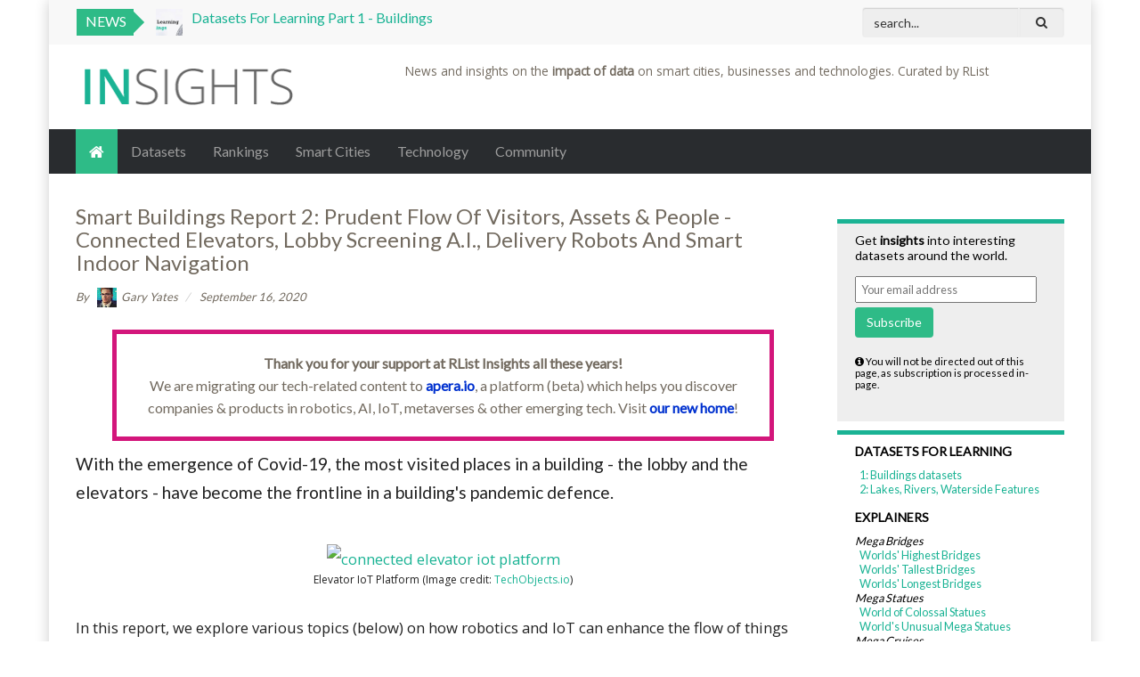

--- FILE ---
content_type: text/html; charset=UTF-8
request_url: https://insights.rlist.io/p/report-pt-2-flow-of-people-connected.html
body_size: 45090
content:
<!DOCTYPE html>
<html dir='ltr' lang='en' xmlns='http://www.w3.org/1999/xhtml' xmlns:b='http://www.google.com/2005/gml/b' xmlns:data='http://www.google.com/2005/gml/data' xmlns:expr='http://www.google.com/2005/gml/expr'>
<head>
<meta content='470A26E08B79F271909E7E938B2B8188' name='msvalidate.01'/>
<meta content='width=device-width, initial-scale=1, maximum-scale=1' name='viewport'/>
<meta content='text/html; charset=UTF-8' http-equiv='Content-Type'/>
<meta content='IE=edge' http-equiv='X-UA-Compatible'/>
<meta content='#ffffff' name='theme-color'/>
<meta content='#ffffff' name='msapplication-navbutton-color'/>
<meta content='general' name='rating'/>
<meta content='In this report Visitors, Assets & People Flow, we look into connected elevators, delivery robots and IoT/robotic solutions for lobbies (or LobbyTech).' name='description'/>
<meta content='curated news, articles, data-driven, emerging technologies, living environments, rlist, rlist.io, insights, human societies, community-curated data lists and articles, data-focused, magazine, Internet-of-things (IoT), artificial intelligence (A.I.), big data, blockchain, automation and robotics, smart cities, smart buildings, key city indices.' name='keywords'/>
<meta content='https://insights.rlist.io/p/report-pt-2-flow-of-people-connected.html' property='twitter:site'/>
<meta content='https://insights.rlist.io/p/report-pt-2-flow-of-people-connected.html' property='og:url'/>
<meta content='Smart Buildings Report 2: Prudent Flow of Visitors, Assets &amp; People - Connected Elevators, Lobby Screening A.I., Delivery Robots and Smart Indoor Navigation' property='og:title'/>
<meta content='Smart Buildings Report 2: Prudent Flow of Visitors, Assets &amp; People - Connected Elevators, Lobby Screening A.I., Delivery Robots and Smart Indoor Navigation' property='twitter:title'/>
<meta content='In this report Visitors, Assets &amp; People Flow, we look into connected elevators, delivery robots and IoT/robotic solutions for lobbies (or LobbyTech).' property='og:description'/>
<meta content='In this report Visitors, Assets &amp; People Flow, we look into connected elevators, delivery robots and IoT/robotic solutions for lobbies (or LobbyTech).' property='twitter:description'/>
<meta content='summary' name='twitter:card'/>
<meta content='https://lh3.googleusercontent.com/blogger_img_proxy/AEn0k_vQpYgtWVqYVgbIRtq_HWphysMI1Ht12z3Y5NcRHfbnNgZODg_fNPOG6ugDeFl8pJRZGXyO9sVz3rHPqpMBOU2SbRK9qI7N34J3j5c9KHtEX__WfsBH9ChmVApltivusc-rTDMUxQhB_Gk=w600-h314-p-k-no-nu' property='og:image'/>
<meta content='https://lh3.googleusercontent.com/blogger_img_proxy/AEn0k_vQpYgtWVqYVgbIRtq_HWphysMI1Ht12z3Y5NcRHfbnNgZODg_fNPOG6ugDeFl8pJRZGXyO9sVz3rHPqpMBOU2SbRK9qI7N34J3j5c9KHtEX__WfsBH9ChmVApltivusc-rTDMUxQhB_Gk=w600-h314-p-k-no-nu' property='twitter:image'/>
<title>Smart Buildings Report 2: Prudent Flow of Visitors, Assets &amp; People - Connected Elevators, Lobby Screening A.I., Delivery Robots and Smart Indoor Navigation</title>
<link href='https://fonts.googleapis.com/css?family=Open+Sans' rel='stylesheet'/>
<link href='https://insights.rlist.io/favicon.ico' rel='icon' type='image/x-icon'/>
<link href='https://insights.rlist.io/p/report-pt-2-flow-of-people-connected.html' rel='canonical'/>
<link href='https://insights.rlist.io/feeds/posts/default' rel='alternate' title='INSIGHTS by RList - Atom' type='application/atom+xml'/>
<link href='https://insights.rlist.io/feeds/posts/default?alt=rss' rel='alternate' title='INSIGHTS by RList - RSS' type='application/rss+xml'/>
<link href='https://www.blogger.com/feeds/9127069808676700727/posts/default' rel='alternate' title='INSIGHTS by RList - Atom' type='application/atom+xml'/>
<link href='https://www.blogger.com/openid-server.g' rel='openid.server'/>
<link href='https://insights.rlist.io/' rel='openid.delegate'/>
<link href='https://lh3.googleusercontent.com/blogger_img_proxy/AEn0k_vQpYgtWVqYVgbIRtq_HWphysMI1Ht12z3Y5NcRHfbnNgZODg_fNPOG6ugDeFl8pJRZGXyO9sVz3rHPqpMBOU2SbRK9qI7N34J3j5c9KHtEX__WfsBH9ChmVApltivusc-rTDMUxQhB_Gk' rel='image_src'/>
<link href='https://cdnjs.cloudflare.com/ajax/libs/twitter-bootstrap/3.3.7/css/bootstrap.min.css' media='all' rel='stylesheet'/>
<link href='https://cdnjs.cloudflare.com/ajax/libs/font-awesome/4.7.0/css/font-awesome.min.css' media='all' rel='stylesheet'/>
<style type='text/css'>@font-face{font-family:'Lato';font-style:normal;font-weight:400;font-display:swap;src:url(//fonts.gstatic.com/s/lato/v25/S6uyw4BMUTPHjxAwXiWtFCfQ7A.woff2)format('woff2');unicode-range:U+0100-02BA,U+02BD-02C5,U+02C7-02CC,U+02CE-02D7,U+02DD-02FF,U+0304,U+0308,U+0329,U+1D00-1DBF,U+1E00-1E9F,U+1EF2-1EFF,U+2020,U+20A0-20AB,U+20AD-20C0,U+2113,U+2C60-2C7F,U+A720-A7FF;}@font-face{font-family:'Lato';font-style:normal;font-weight:400;font-display:swap;src:url(//fonts.gstatic.com/s/lato/v25/S6uyw4BMUTPHjx4wXiWtFCc.woff2)format('woff2');unicode-range:U+0000-00FF,U+0131,U+0152-0153,U+02BB-02BC,U+02C6,U+02DA,U+02DC,U+0304,U+0308,U+0329,U+2000-206F,U+20AC,U+2122,U+2191,U+2193,U+2212,U+2215,U+FEFF,U+FFFD;}</style>
<style id='page-skin-1' type='text/css'><!--
body{margin:0;padding:0;font:normal 400 16px Lato;color:#726a5f;background:#ffffff none repeat scroll top left}
body>.container{box-shadow: 0px 0px 15px 0px rgba(0,0,0,0.2)}
a{color:#1ab394;text-decoration:none;outline:none;transition:all .5s ease-in-out}
a:focus,a:hover{color:#1cd691;text-decoration:none;outline:none}
.header-wrapper{margin:0;padding:30px 0;overflow:hidden}
.header-wrapper img{max-width:100%}
.ticker{position:relative;margin:0;padding:10px 0 10px 90px}
.tick:before{content:"News";position:absolute;top:0;left:-89px;bottom:0;background-color:#2ebb87;color:#fff;width:64px;height:30px;text-transform:uppercase;padding:3.5px 10px;font-size:16px;font-weight:500}
.tick:after{content:"";position:absolute;top:3px;left:-25px;bottom:3px;border-width:12px 0 12px 12px;border-style:solid;border-color:transparent #2ebb87;z-index:1}
.ticker .item{overflow:hidden;text-overflow:ellipsis;white-space:nowrap}
.ticker .item img{float:left;margin-right:10px}
.navbar-form .form-control,
.navbar-form .input-group-addon{background:#eee;color:#333;border-color:transparent;box-shadow:0 1px 1px 0 rgba(0,0,0,0.123) inset}
.navbar-form .form-control:focus{border-color:transparent;box-shadow:0 1px 1px 0 rgba(0,0,0,0.123) inset}
.navbar-form .input-group-addon{border-left:1px solid #eee}
.navbar-form .input-group-addon button{border:none;background:transparent}
.navbar{border:0;border-radius:0;margin:0;padding:0}
.navbar .container,
.navbar .container-fluid{position:relative}
.navbar-inverse,.dropdown-menu{background-color:#292c2f}
.navbar-inverse .navbar-nav > li > a{font-weight:500}
.navbar-inverse .navbar-nav .open > a,
.navbar-inverse .navbar-nav .open > a:focus,
.navbar-inverse .navbar-nav .open > a:hover{background-color:#1f2022;color:#fff}
.navbar-inverse .navbar-nav .open .dropdown-menu .divider{background-color:#080808}
.dropdown-menu{border:none;border-top:1px solid #1f2022}
.dropdown-menu > li > a{color:#9d9d9d}
.dropdown-menu > li > a:hover{background-color:#1f2022;color:#fff}
.dropdown-header{font-size:16px;font-weight:500;color:#fff}
.menu-large{position:static!important}
.mega-menu{padding:15px;width:100%;border-radius:0}
.mega-menu> li > ul{padding:0;margin:0}
.mega-menu> li > ul > li{list-style:none;padding-left:15px}
.mega-menu> li > ul > li>a{color:#9d9d9d}
.mega-menu> li > ul > li>a:focus,.mega-menu> li > ul > li>a:hover{background-color:inherit;border:0;color:#fff}
.mega-menu .mega-label{margin-left:-5px;margin-right:-5px}
.mega-menu .col-sm-4{padding-left:5px;padding-right:5px}
.mega-menu .nav-tabs{border-bottom:1px solid #0f2022}
.mega-menu .nav-tabs > li > a{color:#9d9d9d;font-weight:500}
.mega-menu .nav-tabs > li > a:hover,.mega-menu .nav-tabs > li.active > a,.mega-menu .nav-tabs > li.active > a:focus,.mega-menu .nav-tabs > li.active > a:hover{background-color:#1f2022;color:#fff;border-color:#0f2022;border-bottom-color:transparent}
.dropdown-submenu{position:relative}
.dropdown-submenu > .dropdown-menu{top:0;left:100%;margin-top:-6px;margin-left:-1px;border-radius:0}
.dropdown-submenu>a:after{display:block;content:" ";float:right;width:0;height:0;border-color:transparent;border-style:solid;border-width:5px 0 5px 5px;border-left-color:#ccc;margin-top:5px;margin-right:-10px}
.dropdown-submenu:hover>a:after{border-left-color:#555}
.page-title-wrapper{background-image:url(https://blogger.googleusercontent.com/img/proxy/AVvXsEiOYmNIaH8jx0QXWr6rtv2wI-1Z3h6YqMWlmNnEXAO8p83T4uZQ6thS0kScyVxQmqDyhMpTEUPIU8c1HdoQmqgvQEJdORD1q43AVjplx-QqH1D6Hvcg9NWywJczVYwxKb_qEXkzHEpl1qXANbZ9r9ufohypO0tf8O3RWzQpuJc52p4=s0-d);background-position:center;background-repeat:repeat;color:#fff;margin-bottom:30px;padding:50px 0}
.breadcrumb{background-color:transparent;margin:0;line-height:1.6;padding:0 15px}
.posting{margin:0;padding:0}
.posting .widget{margin:0 0 30px;padding:0}
.post-thumb{position:relative;float:left;margin-right:15px;overflow:hidden}
.post-thumb img{transition:all .4s ease-in-out}
.post-thumb:hover img{transform:scale(1.1)}
.post-title{font-size:24px;margin:15px 0;padding:0;font-weight:500}
.post-info{margin:0;padding:0;font-style:italic;font-size:13px}
.post-body{line-height:22px}
.post-labels{position:relative;margin:15px 0;padding:5px 0}
.post-labels a,.btn-group-justified a{color:#fff}
.sharethis{position:relative;display:table}
.sharethis .share,.sharethis span{display:inline-block;color:#fff;margin:0 3px 5px;padding:6px 12px;border-radius:3px;transition:all .3s}
.sharethis .googleplus{background:#dd4b39}
.sharethis .facebook{background:#3b5998}
.sharethis .twitter{background:#00aced}
.sharethis span{background:#f60;cursor:pointer}
.share-menu{display:none;position:absolute;bottom:120%;right:5px;z-index:1;padding:5px 10px;margin:0;background:#fff;border:1px solid #ddd;border-radius:5px}
.share-menu li{list-style:none;margin:0;padding:0;line-height:1.6em}
.share-menu li a{display:block;color:#333}
.share-menu li a:hover{color:#16a085}
.pagination{display:block;margin:0;padding:0}
.pagination > li > a{position:relative;background:#fff;color:#2ebb87;padding:5px 10px;border-color:#efefef}
.pagination > li > a:focus,.pagination > li > a:hover{background:#2ebb87;color:#fff;border-color:#efefef}
.pagination > .active > a,.pagination > .active > a:focus,.pagination > .active > a:hover{background:#2ebb87;border-color:#efefef}
.pagination > .disabled > a,.pagination > .disabled > a:focus,.pagination > .disabled > a:hover{background:#fff;color:#2ebb87;border-color:#efefef}
.pagination > li:first-child > a,.pagination > li:first-child > span,.pagination > li:last-child > a,.pagination > li:last-child > span{border-radius:0}
.blog-pager{font-weight:500;margin:30px 0;padding:0}
.blog-pager .media{display:block}
.blog-pager .media-title{margin-top:5px;margin-bottom:0}
.author-profile{background:#e6e6fa;margin:0 0 30px;padding:20px 30px;overflow:hidden}
.author-profile div:after,.author-profile div:before{display:table;content:""}
.author-profile img{float:left;margin-right:20px}
.related-posts{position:relative;margin:0;padding:0}
.related-posts .relateds{position:relative;margin:1em 0 3em;padding:0}
.related-posts .owl-nav{position:absolute;top:-8px;right:10px}
.related-posts .owl-nav [class*="owl-"]{background:#fff;color:#ddd;border:1px solid #ddd}
.related-posts h3,.comments h3{display:inline-block;background:#fff;font-size:18px;text-transform:uppercase;margin:0 15px;padding:10px}
.comments{margin-top:15px;margin-bottom:0}
.comments .comment .comment-actions a{padding-right:5px;padding-top:5px}
.comments .comments-content .comment-thread ol{list-style-type:none;padding:0}
.comments .comments-content .inline-thread{padding:.5em 1em}
.comments .comments-content .comment-replies{margin-left:36px;margin-top:1em}
.comments .comments-content .comment{margin-bottom:15px;padding-bottom:8px}
.comments .comments-content .comment:first-child{padding-top:15px}
.comments .comments-content .comment:last-child{padding-bottom:0}
.comments .comments-content .comment-body{position:relative}
.comments .comments-content .user{font-style:normal;font-weight:700}
.comments .comments-content .icon.blog-author{background: url("data:image/svg+xml,<svg viewBox='0 0 24 24' xmlns='http://www.w3.org/2000/svg'><path d='M10,17L6,13L7.41,11.59L10,14.17L16.59,7.58L18,9M12,1L3,5V11C3,16.55 6.84,21.74 12,23C17.16,21.74 21,16.55 21,11V5L12,1Z' fill='%23118ff9'></path></svg>") center center no-repeat;display:inline-block;height:18px;margin:0 0 -4px 6px;width:18px}
.comments .comments-content .datetime{margin-left:5px}
.comments .comments-content .comment-header,.comments .comments-content .comment-content{margin:0 0 8px}
.comments .comments-content .comment-content{text-align:justify}
.comments .comments-content .owner-actions{position:absolute;right:0;top:0}
.comments .comments-replybox{border:none;height:250px;width:100%}
.comments .comment-replybox-single{margin-left:48px;margin-top:5px}
.comments .comment-replybox-thread{margin:15px 0}
.comments .comments-content .loadmore a{display:block;padding:10px 16px;text-align:center}
.comments .thread-toggle{cursor:pointer;display:inline-block}
.comments .continue{cursor:pointer}
.comments .continue a{display:block;font-weight:700;padding:.5em}
.comments .comments-content .loadmore{cursor:pointer;margin-top:3em;max-height:3em}
.comments .comments-content .loadmore.loaded{max-height:0;opacity:0;overflow:hidden}
.comments .threaded-comment-form > .alert{margin-top:20px;margin-bottom:0}
.comments .thread-chrome.thread-collapsed{display:none}
.comments .thread-toggle{display:inline-block}
.comments .thread-toggle .thread-arrow{display:inline-block;height:6px;margin:.3em;overflow:visible;padding-right:4px;width:7px}
.comments .thread-expanded .thread-arrow{background:url([data-uri]) no-repeat scroll 0 0 transparent}
.comments .thread-collapsed .thread-arrow{background:url([data-uri]) no-repeat scroll 0 0 transparent}
.comments .avatar-image-container{float:left;max-height:36px;overflow:hidden;width:36px}
.comments .avatar-image-container img{max-width:36px}
.comments .comment-block{margin-left:48px;position:relative}
@media screen and (max-device-width:480px) {
.comments .comments-content .comment-replies{margin-left:0}
}
.comment-action-icon{width:13px;height:13px;margin-top:3px}
.comments iframe{border:none;width:100%;min-height:93px}
.bg-title{background:url(https://blogger.googleusercontent.com/img/b/R29vZ2xl/AVvXsEicPUWayTgdS_inG314lFnHnOAMACrY_dQIqKACqS43s6cYyf5DAYE1Ijeybf2zrClyqEiR84w2TCqSaEBJYKRPhcrBRl2HZCERuK8NFmsK_XbNQp_6mr0mFMrasHJRHWeCesce61gb3lTh/s1600/dots_pat.png) repeat-x center center}
.bg-title h3,.sidebar h2,.sidebar h3{display:inline-block;font-size:18px;background:#ffffff;color:#726a5f;text-transform:uppercase;margin:0 15px;padding:0 10px}
.sidebar{margin:0;padding:0}
.sidebar .widget{position:relative;margin:0 0 30px;padding:0}
.sidebar .widget-content{margin:0;padding:15px 0 0}
.sidebar ul{list-style-type:none;margin:0;padding:0}
.sidebar ul li{margin:0;padding:0}
.tabs .tabs-menu li{padding-top:10px;padding-bottom:10px;background:#2ebb87;color:#fff;font-size:13px;font-weight:700;cursor:pointer;transition:all .5s ease-in-out;text-align:center}
.tabs .tabs-menu li:hover{color:#374147;color:#fff;transition:all .5s ease-in-out}
.tabs .tabs-menu li.active-tab{background:#2de98e;transition:all .5s ease-in-out}
.tab-1:before,.tab-2:before,.tab-3:before{font-family:FontAwesome}
.tab-1:before{content:'\f135'}
.tab-2:before{content:'\f1ea'}
.tab-3:before{content:'\f086'}
.footer-wrapper{position:relative;background:#222;color:#ccc;margin:0;padding:15px 0}
.footer-wrapper h2,.footer-wrapper h3{position:relative;font-size:18px;color:#eee;text-transform:uppercase;margin:15px 0;padding:0 0 0 10px;border-left:4px solid #2ebb87}
.footer ul{list-style:none;margin:0;padding:0}
.footer-wrapper a{color:#9B9EA2}
.footer-wrapper a:hover{color:#fff}
.footer-wrapper hr{border-top-color:#080808}
.btn-to-top{display:none;position:fixed;bottom:26px;right:16px;font-size:20px;cursor:pointer}
.recent-comments .inner{padding-bottom:30px}
.recent-comments .item{position:relative;background:#edf0f1;padding:10px;margin:0 0 15px}
.recent-comments .item:before{content:'';position:absolute;bottom:-15px;left:10px;border-right:20px solid transparent;border-left:0 solid transparent;border-top:15px solid #edf0f1;z-index:9}
.post-media{background:url(https://blogger.googleusercontent.com/img/b/R29vZ2xl/AVvXsEg_Dh9pmq-4ktnWneJoOtYI9ue8gYwY5AcSDXPHtlpvMVSNpLDAShqYr8i7HPFAcPdOhlgts3VxqHd41XePelYSClyHTI1N-B1Do1qasq_2_Dz_PT1LbSnfZfsmSRYSuNJtEnDJoMmab-k/s1600/loading.gif) center center no-repeat #ddd;margin-bottom:15px;padding:0}
.post-media .face-embed{background:#e5e6e9;text-align:center}
.post-media .tweet-embed{background:#e1e8ed;text-align:center}
.post-media .tweet-embed iframe{margin:0!important}
.post-media .link{display:block;color:#fff!important;padding:10% 6%;text-align:center;font-size:22px;font-weight:700}
.post-media .link span{font-size:14px;font-weight:100;display:block;color:#eee;margin-top:10px}
.post-media .quote{position:relative;display:block;color:#eee;padding:10% 6%;text-align:center;font-size:18px;width:100%;font-style:italic;text-shadow:1px 1px 1px rgba(0,0,0,0.25)}
.post-media .quote span{display:block;font-size:15px;color:#ddd;margin-top:10px}
.post-media .quote i{position:absolute;top:0;left:0;padding:20px;font-size:40px;opacity:.20000000298023}
.post-media .owl-controls .fa{font-size:60px}
.post-media .owl-nav [class*=owl-]{display:inline-block;background:rgba(255,255,255,0.6);color:#999;margin:6px 5px;padding:3px 12px;border:#eaeaea solid 1px;border-radius:3px;transition:all .75s ease-in-out;opacity:0;visibility:hidden}
.post-media .owl-nav [class*=owl-]:hover{background:#eaeaea}
.post-media:hover .owl-nav [class*=owl-]{opacity:1;visibility:visible}
.post-media .owl-prev,.post-media .owl-next{position:absolute;top:35%}
.post-media .owl-prev{left:15px}
.post-media .owl-next{right:15px}
.index .post,.archive .post{margin-bottom:15px;border-bottom:1px dashed #ddd;padding-bottom:15px}
.thumb{position:relative;overflow:hidden}
.thumb a{position:relative;display:block;background:no-repeat center center / cover;width:100%;color:#eee;overflow:hidden}
.thumb a:before{content:"";position:absolute;top:0;left:0;bottom:0;right:0;background-color:rgba(0,0,0,0.3);background-image:linear-gradient(to bottom,transparent,rgba(0,0,0,0.8));box-shadow:0 -200px 200px -200px rgba(0,0,0,0.9) inset;transition:all .5s ease-in-out}
.thumb a:hover:before{background-color:rgba(0,0,0,0.1);background-image:linear-gradient(to bottom,transparent,rgba(0,0,0,0.1))}
.thumb-content{position:absolute;left:0;bottom:0;right:0;padding:15px}
.thumb-content h2{font-size:20px;margin:10px 0 0}
.thumb-info{opacity:0;visibility:hidden;margin-bottom:-24px;transition:all .4s ease-in-out}
.thumb:hover .thumb-info{opacity:1;visibility:visible;margin:0}
.thumb .label{transition:all .5s ease-in-out}
.thumb:hover .label-info{background-color:#222}
@media (max-width:991px) {
.mega-menu .tab-content{margin-top:10px}
}
@media (max-width:767px) {
.magz-lab-1 .thumb a,.magz-lab-2 .thumb a{height:320px!important}
.navbar-socmed{margin:7.5px 0}
.media:first-child{margin-top:15px}
.header-inner{margin-bottom:30px}
.dropdown-menu.mega-menu{position:static}
.mega-menu{margin-left:0;margin-right:0}
.mega-menu> li{margin-bottom:30px}
.mega-menu> li:last-child{margin-bottom:0}
.mega-menu.dropdown-header{padding:3px 15px!important}
.navbar-nav .open .dropdown-menu .dropdown-header{color:#fff}
.mobile{float:none;width:100%}
}
@media (max-width:600px) {
.post-thumb{float:none;margin:0 0 15px}
.post-thumb img{width:100%}
}
@media (min-width:992px) {
.mega-menu .nav-tabs{background-color:#f5f6fa}
.mega-menu .nav-tabs > li{display:block;float:none;margin:0}
.mega-menu .nav-tabs > li > a{color:#000;display:block;line-height:45px;padding:0 10px 0 40px;border:none;border-radius:0;margin:0}
.mega-menu .nav-tabs > li > a:after{font-family:FontAwesome;content:"\f105";font-size:20px;color:#fff;float:right;margin-left:20px;margin-right:20px;opacity:0;transition:.3s ease-in-out}
.mega-menu .nav-tabs > li.active > a,.mega-menu .nav-tabs > li:hover > a{background-color:#2ebb87;color:#fff;border:none}
.mega-menu .nav-tabs > li.active > a:after,.mega-menu .nav-tabs > li:hover > a:after{opacity:1;margin-right:10px}
.rtl .mega-menu .nav-tabs{padding:0;margin:0;list-style:none;text-align:right}
.rtl .mega-menu .nav-tabs > li > a{padding:0 40px 0 10px;margin:0}
.rtl .mega-menu .nav-tabs > li > a:after{content:"\f104";float:left;margin-right:20px;margin-left:20px}
.rtl .mega-menu .nav-tabs > li.active > a:after,.rtl .mega-menu .nav-tabs > li:hover > a:after{opacity:1;margin-left:10px}
}
@media (min-width:768px) {
.navbar > .container .navbar-brand,
.navbar > .container-fluid .navbar-brand{background-color:#2ebb87;color:#fff;margin-left:0}
.navbar > .container > .navbar-header,
.navbar > .container-fluid > .navbar-header{margin-left:15px}
.magz-lab-2 h2{font-size:16px}
.rtl [class*="col-"]{float:right}
}
.popular-posts ul li{padding:10px 0;border-bottom:1px solid #efefef}
.popular-posts ul li:first-child{padding-top:0}
.popular-posts ul li:last-child{border:none;padding-bottom:0}
.popular-posts .item-thumbnail{float:left;margin:0 10px 0 0}
.popular-posts .item-thumbnail img{display:block;width:100px;height:60px}
.popular-posts .item-title{font-weight:500}
.BlogArchive ul li{list-style:none;margin:5px 0}
.BlogArchive ul li ul li{padding-left:1.2em}
.BlogArchive ul.posts li{padding-left:1.5em}
.BlogArchive .collapsed ul{display:none}
.list-label-widget-content ul li{padding:10px 0;border-bottom:1px solid #2e2e2e;text-transform:uppercase}
.list-label-widget-content ul li:first-child{padding-top:0}
.list-label-widget-content ul li:last-child{padding-bottom:0;border-bottom:none}
.list-label-widget-content span.count{float:right;font-size:90%;background:#2d2d2d;margin:0;padding:2px 20px;border-radius:4px}
.label-size{margin-bottom:5px}
.label-size a{color:#fff;text-transform:uppercase}
.dropcap{float:left;display:block;font-size:50px;line-height:50px;background-color:#e5192c;color:#fff;text-align:center;margin:5px 13px 0 0;padding:5px 12px;font-family:Verdana,Geneva,sans-serif;text-transform:uppercase}
.dropcap.dcap2{border-radius:100%}
.dropcap.dcap3{background:none;font-weight:900;font-size:75px;line-height:65px}
.custom-li{list-style:none;list-style-type:none}
.custom-li li:before{font-family:FontAwesome;content:'\f105';padding-right:10px;margin-left:-16px;line-height:26px;font-size:14px}
.custom-li.arrow-li li:before{content:'\f105'}
.custom-li.check-li li:before{content:'\f00c'}
.custom-li.cross-li li:before{content:'\f00d'}
.custom-li.multi-li li:before{display:none}
.custom-li.multi-li li .fa{padding-right:10px;margin-left:-16px;line-height:26px;font-size:14px}
.btn-keycolor{color:#fff;background-color:#2ebb87;border-color:transparent}
.btn-keycolor:focus,
.btn-keycolor:hover{color:#fff;background-color:#2de98e;border-color:transparent}
.btn-keycolor .badge{color:#2ebb87;background-color:#fff}
.label-keycolor{background-color:#2ebb87}
.label-keycolor[href]:focus,
.label-keycolor[href]:hover{background-color:#2de98e}
.warning{border-color:#aa6708;font-size:100%}
.warning h4{color:#aa6708}
.btn-turquoise{background-color:#1abc9c;color:#fff}
.btn-turquoise:hover,.btn-greensea:focus{background-color:#16a085;color:#fff}
.btn-green{background-color:#2ecc71;color:#fff}
.btn-green:hover{background-color:#27ae60;color:#fff}
.btn-blue{background-color:#3498db;color:#fff}
.btn-blue:hover{background-color:#2980b9;color:#fff}
.btn-violet{background-color:#9b59b6;color:#fff}
.btn-violet:hover{background-color:#8e44ad;color:#fff}
.btn-midnight{background-color:#34495e;color:#fff}
.btn-midnight:hover{background-color:#2c3e50;color:#fff}
.btn-yellow{background-color:#f1c40f;color:#fff}
.btn-yellow:hover{background-color:#f39c12;color:#fff}
.btn-orange{background-color:#e67e22;color:#fff}
.btn-orange:hover{background-color:#d35400;color:#fff}
.btn-red{background-color:#e74c3c;color:#fff}
.btn-red:hover{background-color:#c0392b;color:#fff}
.btn-grey{background-color:#95a5a6;color:#fff}
.btn-grey:hover{background-color:#7f8c8d;color:#fff}
.owl-carousel{display:none;width:100%;position:relative;z-index:1}
.owl-carousel.owl-loaded{display:block}
.owl-carousel.owl-loading{opacity:0;display:block}
.owl-carousel.owl-hidden{opacity:0}
.owl-carousel .owl-stage{position:relative}
.owl-carousel .owl-stage:after{content:".";display:block;clear:both;visibility:hidden;line-height:0;height:0}
.owl-carousel .owl-stage-outer{position:relative;overflow:hidden}
.owl-carousel .owl-item{position:relative;min-height:1px;float:left}
.owl-carousel .owl-item img{display:block;width:100%}
.owl-carousel.owl-rtl{direction:rtl}
.owl-carousel.owl-rtl .owl-item{float:right}
.no-js .owl-carousel{display:block}
.owl-nav [class*="owl-"]{color:#fff;font-size:14px;margin:5px;padding:4px 7px;background:#d6d6d6;display:inline-block;cursor:pointer;border-radius:3px}
.owl-nav [class*="owl-"]:hover{background:#869791;color:#fff;text-decoration:none}
.media-object{max-width:none}
.media-heading{font-size:16px;font-weight:500}
.flickr-feed ul{margin:0 -2px;padding:0}
.flickr-feed ul li{float:left;width:25%;margin:0;padding:2px}
.flickr-feed ul li img{width:100%;height:auto}
.magz-lab-1 .owl-nav [class*="owl-"]{position:absolute;top:42%;font-size:200%;border-radius:0}
.magz-lab-1 .owl-prev{left:-5px}
.magz-lab-1 .owl-next{right:-5px}
.magz-lab-1 .thumb,.magz-lab-2 .thumb{margin-bottom:10px}
.magazine{margin:0;padding:30px 10px 0}
.magazine .col-sm-6{padding:0 5px}
.magazine .row{margin:0 -5px}
.hot-news{padding-left:15px;padding-right:15px;margin-bottom:30px}
.hot-news .bg-title{text-align:center}
.hot-news h3{background:#ffffff;color:#726a5f;display:inline-block;font-size:28px;color:#837F7F;text-transform:uppercase;margin:0 15px;padding:10px}
.flat:before,.flat:after{content:"";display:table}
.flat:after{clear:both}
.flat li{width:33.33333333%;float:left;padding:0 0 20px;text-align:center}
.flat li .fa,.flat li span{display:block}
.flat li a{background:transparent!important;display:inline-block;vertical-align:middle;position:relative!important;font-size:28px}
.flat li span{color:#333;font-size:18px;font-weight:500;line-height:2;letter-spacing:1px}
.flat li .label{font-size:12px;line-height:2;text-transform:uppercase}
.flat li.count-soundcloud a{color:#f80!important}
.flat li.count-twitter a{color:#00abe3!important}
.flat li.count-facebook a{color:#004088!important}
.flat li.count-youtube a{color:#cd332d!important}
.flat li.count-googleplus a{color:#dd4b39!important}
.flat li.count-instagram a{color:#3f729b!important}
.flat li.count-steam a{color:#333!important}
.post-accordion span{display:block;background:#2e2e2e;color:#fff;padding:7px 15px;border-bottom:1px solid #2ebb87;cursor:pointer;transition:all .3s ease-in-out}
.post-accordion span.active{border-bottom:none}
.post-accordion span.active,.post-accordion span:hover{background:#2ebb87;color:#fff}
.post-accordion div{margin:0;padding:20px;border:#2ebb87 solid 1px}
.post-accordion div.active{display:block}
.post-tabs span{display:inline-block;position:relative;background:#2e2e2e;color:#fff;padding:7px 15px;border-left:1px solid transparent;border-right:1px solid transparent;cursor:pointer;transition:all .3s ease-in-out}
.post-tabs span:hover{background:#2ebb87;color:#fff}
.post-tabs span.active{background-color:#2ebb87;color:#fff;border-left:1px solid #2e2e2e;border-right:1px solid #2e2e2e}
.post-tabs .tab-content{margin:0;padding:20px;border:#19bc9b solid 1px}
pre{position:relative;background-color:#2c3e50;color:#999;margin:15px 0;padding:5px 1em;border-radius:0;border:none;overflow:auto;overflow-wrap:normal;white-space:pre}
pre[data-codetype]{padding:35px 1em 5px}
pre[data-codetype]:before{content:attr(data-codetype);display:block;position:absolute;top:0;right:0;left:0;color:#eee;padding:7px;box-shadow:0 1px 3px rgba(0,0,0,0.117647)}
pre[data-codetype="HTML"]{color:#3498db}
pre[data-codetype="HTML"]:before{background-color:#2980b9}
pre[data-codetype="HTML"] span.line-number{border-right:2px solid #2980b9}
pre[data-codetype="CSS"]{color:#1abc9c}
pre[data-codetype="CSS"]:before{background-color:#16a085}
pre[data-codetype="CSS"] span.line-number{border-right:2px solid #16a085}
pre[data-codetype="JavaScript"]{color:#8a7967}
pre[data-codetype="JavaScript"]:before{background-color:#8a7967}
pre[data-codetype="JavaScript"] span.line-number{border-right:2px solid #8a7967}
pre[data-codetype="jQuery"]{color:#fd5c63}
pre[data-codetype="jQuery"]:before{background-color:#fd5c63}
pre[data-codetype="jQuery"] span.line-number{border-right:2px solid #fd5c63}
pre code,pre .line-number{display:block;color:#666}
pre .line-number{color:#999;min-width:1em}
pre .line-number span{display:block}
pre .line-number span:nth-child(even){background-color:#34495e}
pre .cl{display:block;clear:both}
pre .line-number{float:left;margin:0 1em 0 -1em;border-right:2px solid #666;text-align:right}
pre .line-number span{padding:0 .8em 0 1em}
.rtl .ticker{padding:10px 90px 10px 0}
.rtl .tick:before{content:"News";left:auto;right:-89px}
.rtl .tick:after{left:auto;right:-25px;border-width:12px 12px 12px 0}
.rtl .ticker .item img{float:right;margin-right:0;margin-left:10px}
.rtl .input-group-addon{border-radius:4px 0 0 4px;border-right:0;border-left:1px solid #ccc}
.rtl .input-group .form-control{border-radius:0 4px 4px 0}
.rtl .FollowByEmail .input-group-addon{border-radius:0 4px 4px 0;border-left:none;border-right:1px solid #ccc}
.rtl .FollowByEmail .input-group .form-control{border-radius:4px 0 0 4px}
.rtl .navbar-header{float:right;margin-left:0!important;margin-right:15px}
.rtl .navbar-nav{float:right!important;margin:0;padding:0}
.rtl .navbar-nav .dropdown-menu{right:auto;left:0}
.rtl .navbar-nav > li{float:right}
.rtl .dropdown-menu > li > a{text-align:right}
.rtl .dropdown-submenu > .dropdown-menu{top:0;left:auto;right:100%;margin-top:-6px;margin-right:-1px}
.rtl .dropdown-submenu > a:after{float:left;width:0;height:0;border-color:transparent;border-style:solid;border-width:5px 5px 5px 0;border-right-color:#ccc;margin-top:5px;margin-right:-10px}
.rtl .media-left{padding-right:0;padding-left:10px}
.rtl .blog-pager-older-link .media-left{padding-right:10px;padding-left:0}
.rtl .media-body{direction:ltr;text-align:right}
.rtl .post-thumb{float:right;margin-right:0;margin-left:15px}
.rtl .BlogArchive ul li ul li{padding-left:0;padding-right:1.2em}
.rtl .BlogArchive ul.posts li{padding-left:0;padding-right:1.5em}
.rtl .BlogArchive ul .hierarchy li{padding-left:0;padding-right:15px;margin:.25em 0}
.rtl .pagination > li > a,.rtl .pagination > li > span{float:right}
.rtl .pagination .pull-right{float:left!important}
.rtl .list-label-widget-content span.count{float:left}
.rtl .posting .nav-tabs > li{float:right}
.rtl .related-posts .owl-nav{position:absolute;top:-8px;left:10px;right:auto}
.rtl .comments .comment-avatar{float:right;margin-right:0;margin-left:15px}
.rtl .comments .comment-body{margin:0 70px 0 0}
.rtl .comments .comment-delete{visibility:hidden;position:absolute;top:0;left:0;right:auto}
.rtl .comments .comment-wrap{margin-left:0;margin-right:5%}
.rtl .comments .comment-wrap,.rtl .comment-reply-form{margin-left:0;margin-right:5%}
.rtl .footer-wrapper h2,.rtl .footer-wrapper h3{padding:0 10px 0 0;border-left:none;border-right:4px solid #2ebb87}
.rtl .btn-group > .btn-group:first-child:not(:last-child) > .btn:last-child,.rtl .btn-group > .btn-group:first-child:not(:last-child) > .dropdown-toggle{border-radius:0 4px 4px 0}
.rtl .btn-group > .btn-group:last-child:not(:first-child) > .btn:first-child,.rtl .btn-group > .btn-group:last-child:not(:first-child) > .dropdown-toggle{border-radius:4px 0 0 4px}
.preloader{display:table;position:fixed;top:0;bottom:0;margin:auto;background:#ffffff;height:100%;width:100%;z-index:10}
.preloader>div{display:table-cell;vertical-align:middle}
.lds-facebook{display:block;position:relative;width:64px;height:64px;margin:0 auto}
.lds-facebook div{display:inline-block;position:absolute;left:6px;width:13px;background:#2ebb87;animation:lds-facebook 1.2s cubic-bezier(0,0.5,0.5,1) infinite}
.lds-facebook div:nth-child(1){left:6px;animation-delay:-.24s}
.lds-facebook div:nth-child(2){left:26px;animation-delay:-.12s}
.lds-facebook div:nth-child(3){left:45px;animation-delay:0}
@keyframes lds-facebook {
0%{top:6px;height:51px}
50%,100%{top:19px;height:26px}
}.header-wrapper {
padding:20px 0px;
}
.slogan {
font-family:"Open Sans";
font-size: 0.85em;
}
.slogan-emphatic {
color:#1AB394
}
.image-caption {
font-size:12px;
line-height:120%
}
.below-title-key-paragraph {
font-size:1.2em;
line-height:170%;
text-align:left
margin-top:40px;
margin-bottom:40px;
color:#222;
}
.img-max-width {
max-width:95%;
}
table.metrics-table tr td {
font-size: 0.7em;
border:0
}
table.metrics-table tr td.heading {
font-weight: bold;
font-size: 1.0em;
color: #1AB394;
}
h4 {
font-weight:bold;
margin-top:50px;
font-size: 1.3em; /* 1.2 */
margin-bottom:25px;
color:#222;
}
h5 {
font-weight:bold;
margin-top:30px;
font-size: 1.1em; /* 1.05 */
margin-bottom:10px;
color:#222;
}
.section-title {
font-weight:bold;
font-size: 1.1em;
}
.post-body {
line-height: 160%;
}
.author-profile {
background-color:#fafafa;
border-top:solid thin #eee;
}
div.para {
font-family:"Open Sans";
margin-bottom:30px;
margin-top:30px;
line-height:200%;
font-weight:100;
font-size: 1.05em;
color:#222;
}
div.para-ad {
padding-bottom:30px;
padding-top:10px;
}
.src-links {
font-size: 0.9em;
}
.color-default {
color:#1AB394
}
.color-redpink {
color: #FF1980
}
.color-orange {
color: #F57C00
}
.bg-color-default {
background-color:#1AB394
}
.label-number-section {
margin-right:20px;
}
.m-l-20 {
margin-left:20px;
}
.font-smllr {
font-size:0.7em;
}
.font-smllrPt9 {
font-size:0.9em;
}
div.at-a-glance {
border:solid thin #1AB394;
background-color:#fafafa;
}
ul.ul-icon {
margin-top:10px;
margin-bottom:10px;
margin-left:5px;
padding-left:0px;
}
ul.ul-icon-narrow {
margin-left:-10px;
}
li.li-icon-narrow {
display: block;
font-size:0.85em;
}
li.li-icon {
display: block;
line-height:200%;
margin-bottom:10px;
}
div.newsletter-box1 {
border-top:solid thick #1AB394;
background-color:#eee;
padding:5px 20px;
font-size:0.8em;
color:black;
}
div.greyedbox {
margin-top:20px;
margin-bottom:10px;
background-color:#eee;
padding:10px 20px;
color:black;
}
div.show-beyond-992 {
display:none;
}
@media (min-width:992px) {
div.show-beyond-992 {
display:block;
}
}
--></style>
<script src='https://ajax.googleapis.com/ajax/libs/jquery/2.2.4/jquery.min.js' type='text/javascript'></script>
<script type='text/javascript'>
//<![CDATA[
/**
 * Owl carousel
 * @version 2.0.0
 * @author Bartosz Wojciechowski
 * @license The MIT License (MIT)
 * @todo Lazy Load Icon
 * @todo prevent animationend bubling
 * @todo itemsScaleUp
 * @todo Test Zepto
 * @todo stagePadding calculate wrong active classes
 */
!function(a,b,c,d){function h(b,c){this.settings=null,this.options=a.extend({},h.Defaults,c),this.$element=a(b),this.drag=a.extend({},e),this.state=a.extend({},f),this.e=a.extend({},g),this._plugins={},this._supress={},this._current=null,this._speed=null,this._coordinates=[],this._breakpoint=null,this._width=null,this._items=[],this._clones=[],this._mergers=[],this._invalidated={},this._pipe=[],a.each(h.Plugins,a.proxy(function(a,b){this._plugins[a[0].toLowerCase()+a.slice(1)]=new b(this)},this)),a.each(h.Pipe,a.proxy(function(b,c){this._pipe.push({filter:c.filter,run:a.proxy(c.run,this)})},this)),this.setup(),this.initialize()}function i(a){if(a.touches!==d)return{x:a.touches[0].pageX,y:a.touches[0].pageY};if(a.touches===d){if(a.pageX!==d)return{x:a.pageX,y:a.pageY};if(a.pageX===d)return{x:a.clientX,y:a.clientY}}}function j(a){var b,e,f=c.createElement("div"),g=a;for(b in g)if(e=g[b],d!==f.style[e])return f=null,[e,b];return[!1]}function k(){return j(["transition","WebkitTransition","MozTransition","OTransition"])[1]}function l(){return j(["transform","WebkitTransform","MozTransform","OTransform","msTransform"])[0]}function m(){return j(["perspective","webkitPerspective","MozPerspective","OPerspective","MsPerspective"])[0]}function n(){return"ontouchstart"in b||!!navigator.msMaxTouchPoints}function o(){return b.navigator.msPointerEnabled}var e,f,g;e={start:0,startX:0,startY:0,current:0,currentX:0,currentY:0,offsetX:0,offsetY:0,distance:null,startTime:0,endTime:0,updatedX:0,targetEl:null},f={isTouch:!1,isScrolling:!1,isSwiping:!1,direction:!1,inMotion:!1},g={_onDragStart:null,_onDragMove:null,_onDragEnd:null,_transitionEnd:null,_resizer:null,_responsiveCall:null,_goToLoop:null,_checkVisibile:null},h.Defaults={items:3,loop:!1,center:!1,mouseDrag:!0,touchDrag:!0,pullDrag:!0,freeDrag:!1,margin:0,stagePadding:0,merge:!1,mergeFit:!0,autoWidth:!1,startPosition:0,rtl:!1,smartSpeed:250,fluidSpeed:!1,dragEndSpeed:!1,responsive:{},responsiveRefreshRate:200,responsiveBaseElement:b,responsiveClass:!1,fallbackEasing:"swing",info:!1,nestedItemSelector:!1,itemElement:"div",stageElement:"div",themeClass:"owl-theme",baseClass:"owl-carousel",itemClass:"owl-item",centerClass:"center",activeClass:"active"},h.Width={Default:"default",Inner:"inner",Outer:"outer"},h.Plugins={},h.Pipe=[{filter:["width","items","settings"],run:function(a){a.current=this._items&&this._items[this.relative(this._current)]}},{filter:["items","settings"],run:function(){var a=this._clones,b=this.$stage.children(".cloned");(b.length!==a.length||!this.settings.loop&&a.length>0)&&(this.$stage.children(".cloned").remove(),this._clones=[])}},{filter:["items","settings"],run:function(){var a,b,c=this._clones,d=this._items,e=this.settings.loop?c.length-Math.max(2*this.settings.items,4):0;for(a=0,b=Math.abs(e/2);b>a;a++)e>0?(this.$stage.children().eq(d.length+c.length-1).remove(),c.pop(),this.$stage.children().eq(0).remove(),c.pop()):(c.push(c.length/2),this.$stage.append(d[c[c.length-1]].clone().addClass("cloned")),c.push(d.length-1-(c.length-1)/2),this.$stage.prepend(d[c[c.length-1]].clone().addClass("cloned")))}},{filter:["width","items","settings"],run:function(){var d,e,f,a=this.settings.rtl?1:-1,b=(this.width()/this.settings.items).toFixed(3),c=0;for(this._coordinates=[],e=0,f=this._clones.length+this._items.length;f>e;e++)d=this._mergers[this.relative(e)],d=this.settings.mergeFit&&Math.min(d,this.settings.items)||d,c+=(this.settings.autoWidth?this._items[this.relative(e)].width()+this.settings.margin:b*d)*a,this._coordinates.push(c)}},{filter:["width","items","settings"],run:function(){var b,c,d=(this.width()/this.settings.items).toFixed(3),e={width:Math.abs(this._coordinates[this._coordinates.length-1])+2*this.settings.stagePadding,"padding-left":this.settings.stagePadding||"","padding-right":this.settings.stagePadding||""};if(this.$stage.css(e),e={width:this.settings.autoWidth?"auto":d-this.settings.margin},e[this.settings.rtl?"margin-left":"margin-right"]=this.settings.margin,!this.settings.autoWidth&&a.grep(this._mergers,function(a){return a>1}).length>0)for(b=0,c=this._coordinates.length;c>b;b++)e.width=Math.abs(this._coordinates[b])-Math.abs(this._coordinates[b-1]||0)-this.settings.margin,this.$stage.children().eq(b).css(e);else this.$stage.children().css(e)}},{filter:["width","items","settings"],run:function(a){a.current&&this.reset(this.$stage.children().index(a.current))}},{filter:["position"],run:function(){this.animate(this.coordinates(this._current))}},{filter:["width","position","items","settings"],run:function(){var e,f,h,i,a=this.settings.rtl?1:-1,b=2*this.settings.stagePadding,c=this.coordinates(this.current())+b,d=c+this.width()*a,g=[];for(h=0,i=this._coordinates.length;i>h;h++)e=this._coordinates[h-1]||0,f=Math.abs(this._coordinates[h])+b*a,(this.op(e,"<=",c)&&this.op(e,">",d)||this.op(f,"<",c)&&this.op(f,">",d))&&g.push(h);this.$stage.children("."+this.settings.activeClass).removeClass(this.settings.activeClass),this.$stage.children(":eq("+g.join("), :eq(")+")").addClass(this.settings.activeClass),this.settings.center&&(this.$stage.children("."+this.settings.centerClass).removeClass(this.settings.centerClass),this.$stage.children().eq(this.current()).addClass(this.settings.centerClass))}}],h.prototype.initialize=function(){if(this.trigger("initialize"),this.$element.addClass(this.settings.baseClass).addClass(this.settings.themeClass).toggleClass("owl-rtl",this.settings.rtl),this.browserSupport(),this.settings.autoWidth&&this.state.imagesLoaded!==!0){var b,c,e;if(b=this.$element.find("img"),c=this.settings.nestedItemSelector?"."+this.settings.nestedItemSelector:d,e=this.$element.children(c).width(),b.length&&0>=e)return this.preloadAutoWidthImages(b),!1}this.$element.addClass("owl-loading"),this.$stage=a("<"+this.settings.stageElement+' class="owl-stage"/>').wrap('<div class="owl-stage-outer">'),this.$element.append(this.$stage.parent()),this.replace(this.$element.children().not(this.$stage.parent())),this._width=this.$element.width(),this.refresh(),this.$element.removeClass("owl-loading").addClass("owl-loaded"),this.eventsCall(),this.internalEvents(),this.addTriggerableEvents(),this.trigger("initialized")},h.prototype.setup=function(){var b=this.viewport(),c=this.options.responsive,d=-1,e=null;c?(a.each(c,function(a){b>=a&&a>d&&(d=+a)}),e=a.extend({},this.options,c[d]),delete e.responsive,e.responsiveClass&&this.$element.attr("class",function(a,b){return b.replace(/\b owl-responsive-\S+/g,"")}).addClass("owl-responsive-"+d)):e=a.extend({},this.options),(null===this.settings||this._breakpoint!==d)&&(this.trigger("change",{property:{name:"settings",value:e}}),this._breakpoint=d,this.settings=e,this.invalidate("settings"),this.trigger("changed",{property:{name:"settings",value:this.settings}}))},h.prototype.optionsLogic=function(){this.$element.toggleClass("owl-center",this.settings.center),this.settings.loop&&this._items.length<this.settings.items&&(this.settings.loop=!1),this.settings.autoWidth&&(this.settings.stagePadding=!1,this.settings.merge=!1)},h.prototype.prepare=function(b){var c=this.trigger("prepare",{content:b});return c.data||(c.data=a("<"+this.settings.itemElement+"/>").addClass(this.settings.itemClass).append(b)),this.trigger("prepared",{content:c.data}),c.data},h.prototype.update=function(){for(var b=0,c=this._pipe.length,d=a.proxy(function(a){return this[a]},this._invalidated),e={};c>b;)(this._invalidated.all||a.grep(this._pipe[b].filter,d).length>0)&&this._pipe[b].run(e),b++;this._invalidated={}},h.prototype.width=function(a){switch(a=a||h.Width.Default){case h.Width.Inner:case h.Width.Outer:return this._width;default:return this._width-2*this.settings.stagePadding+this.settings.margin}},h.prototype.refresh=function(){if(0===this._items.length)return!1;(new Date).getTime();this.trigger("refresh"),this.setup(),this.optionsLogic(),this.$stage.addClass("owl-refresh"),this.update(),this.$stage.removeClass("owl-refresh"),this.state.orientation=b.orientation,this.watchVisibility(),this.trigger("refreshed")},h.prototype.eventsCall=function(){this.e._onDragStart=a.proxy(function(a){this.onDragStart(a)},this),this.e._onDragMove=a.proxy(function(a){this.onDragMove(a)},this),this.e._onDragEnd=a.proxy(function(a){this.onDragEnd(a)},this),this.e._onResize=a.proxy(function(a){this.onResize(a)},this),this.e._transitionEnd=a.proxy(function(a){this.transitionEnd(a)},this),this.e._preventClick=a.proxy(function(a){this.preventClick(a)},this)},h.prototype.onThrottledResize=function(){b.clearTimeout(this.resizeTimer),this.resizeTimer=b.setTimeout(this.e._onResize,this.settings.responsiveRefreshRate)},h.prototype.onResize=function(){return this._items.length?this._width===this.$element.width()?!1:this.trigger("resize").isDefaultPrevented()?!1:(this._width=this.$element.width(),this.invalidate("width"),this.refresh(),this.trigger("resized"),d):!1},h.prototype.eventsRouter=function(a){var b=a.type;"mousedown"===b||"touchstart"===b?this.onDragStart(a):"mousemove"===b||"touchmove"===b?this.onDragMove(a):"mouseup"===b||"touchend"===b?this.onDragEnd(a):"touchcancel"===b&&this.onDragEnd(a)},h.prototype.internalEvents=function(){var d=(n(),o());this.settings.mouseDrag?(this.$stage.on("mousedown",a.proxy(function(a){this.eventsRouter(a)},this)),this.$stage.on("dragstart",function(){return!1}),this.$stage.get(0).onselectstart=function(){return!1}):this.$element.addClass("owl-text-select-on"),this.settings.touchDrag&&!d&&this.$stage.on("touchstart touchcancel",a.proxy(function(a){this.eventsRouter(a)},this)),this.transitionEndVendor&&this.on(this.$stage.get(0),this.transitionEndVendor,this.e._transitionEnd,!1),this.settings.responsive!==!1&&this.on(b,"resize",a.proxy(this.onThrottledResize,this))},h.prototype.onDragStart=function(d){var e,g,h,j;if(e=d.originalEvent||d||b.event,3===e.which||this.state.isTouch)return!1;if("mousedown"===e.type&&this.$stage.addClass("owl-grab"),this.trigger("drag"),this.drag.startTime=(new Date).getTime(),this.speed(0),this.state.isTouch=!0,this.state.isScrolling=!1,this.state.isSwiping=!1,this.drag.distance=0,g=i(e).x,h=i(e).y,this.drag.offsetX=this.$stage.position().left,this.drag.offsetY=this.$stage.position().top,this.settings.rtl&&(this.drag.offsetX=this.$stage.position().left+this.$stage.width()-this.width()+this.settings.margin),this.state.inMotion&&this.support3d)j=this.getTransformProperty(),this.drag.offsetX=j,this.animate(j),this.state.inMotion=!0;else if(this.state.inMotion&&!this.support3d)return this.state.inMotion=!1,!1;this.drag.startX=g-this.drag.offsetX,this.drag.startY=h-this.drag.offsetY,this.drag.start=g-this.drag.startX,this.drag.targetEl=e.target||e.srcElement,this.drag.updatedX=this.drag.start,("IMG"===this.drag.targetEl.tagName||"A"===this.drag.targetEl.tagName)&&(this.drag.targetEl.draggable=!1),a(c).on("mousemove.owl.dragEvents mouseup.owl.dragEvents touchmove.owl.dragEvents touchend.owl.dragEvents",a.proxy(function(a){this.eventsRouter(a)},this))},h.prototype.onDragMove=function(a){var c,f,g,h,j,k;this.state.isTouch&&(this.state.isScrolling||(c=a.originalEvent||a||b.event,f=i(c).x,g=i(c).y,this.drag.currentX=f-this.drag.startX,this.drag.currentY=g-this.drag.startY,this.drag.distance=this.drag.currentX-this.drag.offsetX,this.drag.distance<0?this.state.direction=this.settings.rtl?"right":"left":this.drag.distance>0&&(this.state.direction=this.settings.rtl?"left":"right"),this.settings.loop?this.op(this.drag.currentX,">",this.coordinates(this.minimum()))&&"right"===this.state.direction?this.drag.currentX-=(this.settings.center&&this.coordinates(0))-this.coordinates(this._items.length):this.op(this.drag.currentX,"<",this.coordinates(this.maximum()))&&"left"===this.state.direction&&(this.drag.currentX+=(this.settings.center&&this.coordinates(0))-this.coordinates(this._items.length)):(h=this.coordinates(this.settings.rtl?this.maximum():this.minimum()),j=this.coordinates(this.settings.rtl?this.minimum():this.maximum()),k=this.settings.pullDrag?this.drag.distance/5:0,this.drag.currentX=Math.max(Math.min(this.drag.currentX,h+k),j+k)),(this.drag.distance>8||this.drag.distance<-8)&&(c.preventDefault!==d?c.preventDefault():c.returnValue=!1,this.state.isSwiping=!0),this.drag.updatedX=this.drag.currentX,(this.drag.currentY>16||this.drag.currentY<-16)&&this.state.isSwiping===!1&&(this.state.isScrolling=!0,this.drag.updatedX=this.drag.start),this.animate(this.drag.updatedX)))},h.prototype.onDragEnd=function(b){var d,e,f;if(this.state.isTouch){if("mouseup"===b.type&&this.$stage.removeClass("owl-grab"),this.trigger("dragged"),this.drag.targetEl.removeAttribute("draggable"),this.state.isTouch=!1,this.state.isScrolling=!1,this.state.isSwiping=!1,0===this.drag.distance&&this.state.inMotion!==!0)return this.state.inMotion=!1,!1;this.drag.endTime=(new Date).getTime(),d=this.drag.endTime-this.drag.startTime,e=Math.abs(this.drag.distance),(e>3||d>300)&&this.removeClick(this.drag.targetEl),f=this.closest(this.drag.updatedX),this.speed(this.settings.dragEndSpeed||this.settings.smartSpeed),this.current(f),this.invalidate("position"),this.update(),this.settings.pullDrag||this.drag.updatedX!==this.coordinates(f)||this.transitionEnd(),this.drag.distance=0,a(c).off(".owl.dragEvents")}},h.prototype.removeClick=function(c){this.drag.targetEl=c,a(c).on("click.preventClick",this.e._preventClick),b.setTimeout(function(){a(c).off("click.preventClick")},300)},h.prototype.preventClick=function(b){b.preventDefault?b.preventDefault():b.returnValue=!1,b.stopPropagation&&b.stopPropagation(),a(b.target).off("click.preventClick")},h.prototype.getTransformProperty=function(){var a,c;return a=b.getComputedStyle(this.$stage.get(0),null).getPropertyValue(this.vendorName+"transform"),a=a.replace(/matrix(3d)?\(|\)/g,"").split(","),c=16===a.length,c!==!0?a[4]:a[12]},h.prototype.closest=function(b){var c=-1,d=30,e=this.width(),f=this.coordinates();return this.settings.freeDrag||a.each(f,a.proxy(function(a,g){return b>g-d&&g+d>b?c=a:this.op(b,"<",g)&&this.op(b,">",f[a+1]||g-e)&&(c="left"===this.state.direction?a+1:a),-1===c},this)),this.settings.loop||(this.op(b,">",f[this.minimum()])?c=b=this.minimum():this.op(b,"<",f[this.maximum()])&&(c=b=this.maximum())),c},h.prototype.animate=function(b){this.trigger("translate"),this.state.inMotion=this.speed()>0,this.support3d?this.$stage.css({transform:"translate3d("+b+"px,0px, 0px)",transition:this.speed()/1e3+"s"}):this.state.isTouch?this.$stage.css({left:b+"px"}):this.$stage.animate({left:b},this.speed()/1e3,this.settings.fallbackEasing,a.proxy(function(){this.state.inMotion&&this.transitionEnd()},this))},h.prototype.current=function(a){if(a===d)return this._current;if(0===this._items.length)return d;if(a=this.normalize(a),this._current!==a){var b=this.trigger("change",{property:{name:"position",value:a}});b.data!==d&&(a=this.normalize(b.data)),this._current=a,this.invalidate("position"),this.trigger("changed",{property:{name:"position",value:this._current}})}return this._current},h.prototype.invalidate=function(a){this._invalidated[a]=!0},h.prototype.reset=function(a){a=this.normalize(a),a!==d&&(this._speed=0,this._current=a,this.suppress(["translate","translated"]),this.animate(this.coordinates(a)),this.release(["translate","translated"]))},h.prototype.normalize=function(b,c){var e=c?this._items.length:this._items.length+this._clones.length;return!a.isNumeric(b)||1>e?d:b=this._clones.length?(b%e+e)%e:Math.max(this.minimum(c),Math.min(this.maximum(c),b))},h.prototype.relative=function(a){return a=this.normalize(a),a-=this._clones.length/2,this.normalize(a,!0)},h.prototype.maximum=function(a){var b,c,e,d=0,f=this.settings;if(a)return this._items.length-1;if(!f.loop&&f.center)b=this._items.length-1;else if(f.loop||f.center)if(f.loop||f.center)b=this._items.length+f.items;else{if(!f.autoWidth&&!f.merge)throw"Can not detect maximum absolute position.";for(revert=f.rtl?1:-1,c=this.$stage.width()-this.$element.width();(e=this.coordinates(d))&&!(e*revert>=c);)b=++d}else b=this._items.length-f.items;return b},h.prototype.minimum=function(a){return a?0:this._clones.length/2},h.prototype.items=function(a){return a===d?this._items.slice():(a=this.normalize(a,!0),this._items[a])},h.prototype.mergers=function(a){return a===d?this._mergers.slice():(a=this.normalize(a,!0),this._mergers[a])},h.prototype.clones=function(b){var c=this._clones.length/2,e=c+this._items.length,f=function(a){return a%2===0?e+a/2:c-(a+1)/2};return b===d?a.map(this._clones,function(a,b){return f(b)}):a.map(this._clones,function(a,c){return a===b?f(c):null})},h.prototype.speed=function(a){return a!==d&&(this._speed=a),this._speed},h.prototype.coordinates=function(b){var c=null;return b===d?a.map(this._coordinates,a.proxy(function(a,b){return this.coordinates(b)},this)):(this.settings.center?(c=this._coordinates[b],c+=(this.width()-c+(this._coordinates[b-1]||0))/2*(this.settings.rtl?-1:1)):c=this._coordinates[b-1]||0,c)},h.prototype.duration=function(a,b,c){return Math.min(Math.max(Math.abs(b-a),1),6)*Math.abs(c||this.settings.smartSpeed)},h.prototype.to=function(c,d){if(this.settings.loop){var e=c-this.relative(this.current()),f=this.current(),g=this.current(),h=this.current()+e,i=0>g-h?!0:!1,j=this._clones.length+this._items.length;h<this.settings.items&&i===!1?(f=g+this._items.length,this.reset(f)):h>=j-this.settings.items&&i===!0&&(f=g-this._items.length,this.reset(f)),b.clearTimeout(this.e._goToLoop),this.e._goToLoop=b.setTimeout(a.proxy(function(){this.speed(this.duration(this.current(),f+e,d)),this.current(f+e),this.update()},this),30)}else this.speed(this.duration(this.current(),c,d)),this.current(c),this.update()},h.prototype.next=function(a){a=a||!1,this.to(this.relative(this.current())+1,a)},h.prototype.prev=function(a){a=a||!1,this.to(this.relative(this.current())-1,a)},h.prototype.transitionEnd=function(a){return a!==d&&(a.stopPropagation(),(a.target||a.srcElement||a.originalTarget)!==this.$stage.get(0))?!1:(this.state.inMotion=!1,this.trigger("translated"),d)},h.prototype.viewport=function(){var d;if(this.options.responsiveBaseElement!==b)d=a(this.options.responsiveBaseElement).width();else if(b.innerWidth)d=b.innerWidth;else{if(!c.documentElement||!c.documentElement.clientWidth)throw"Can not detect viewport width.";d=c.documentElement.clientWidth}return d},h.prototype.replace=function(b){this.$stage.empty(),this._items=[],b&&(b=b instanceof jQuery?b:a(b)),this.settings.nestedItemSelector&&(b=b.find("."+this.settings.nestedItemSelector)),b.filter(function(){return 1===this.nodeType}).each(a.proxy(function(a,b){b=this.prepare(b),this.$stage.append(b),this._items.push(b),this._mergers.push(1*b.find("[data-merge]").andSelf("[data-merge]").attr("data-merge")||1)},this)),this.reset(a.isNumeric(this.settings.startPosition)?this.settings.startPosition:0),this.invalidate("items")},h.prototype.add=function(a,b){b=b===d?this._items.length:this.normalize(b,!0),this.trigger("add",{content:a,position:b}),0===this._items.length||b===this._items.length?(this.$stage.append(a),this._items.push(a),this._mergers.push(1*a.find("[data-merge]").andSelf("[data-merge]").attr("data-merge")||1)):(this._items[b].before(a),this._items.splice(b,0,a),this._mergers.splice(b,0,1*a.find("[data-merge]").andSelf("[data-merge]").attr("data-merge")||1)),this.invalidate("items"),this.trigger("added",{content:a,position:b})},h.prototype.remove=function(a){a=this.normalize(a,!0),a!==d&&(this.trigger("remove",{content:this._items[a],position:a}),this._items[a].remove(),this._items.splice(a,1),this._mergers.splice(a,1),this.invalidate("items"),this.trigger("removed",{content:null,position:a}))},h.prototype.addTriggerableEvents=function(){var b=a.proxy(function(b,c){return a.proxy(function(a){a.relatedTarget!==this&&(this.suppress([c]),b.apply(this,[].slice.call(arguments,1)),this.release([c]))},this)},this);a.each({next:this.next,prev:this.prev,to:this.to,destroy:this.destroy,refresh:this.refresh,replace:this.replace,add:this.add,remove:this.remove},a.proxy(function(a,c){this.$element.on(a+".owl.carousel",b(c,a+".owl.carousel"))},this))},h.prototype.watchVisibility=function(){function c(a){return a.offsetWidth>0&&a.offsetHeight>0}function d(){c(this.$element.get(0))&&(this.$element.removeClass("owl-hidden"),this.refresh(),b.clearInterval(this.e._checkVisibile))}c(this.$element.get(0))||(this.$element.addClass("owl-hidden"),b.clearInterval(this.e._checkVisibile),this.e._checkVisibile=b.setInterval(a.proxy(d,this),500))},h.prototype.preloadAutoWidthImages=function(b){var c,d,e,f;c=0,d=this,b.each(function(g,h){e=a(h),f=new Image,f.onload=function(){c++,e.attr("src",f.src),e.css("opacity",1),c>=b.length&&(d.state.imagesLoaded=!0,d.initialize())},f.src=e.attr("src")||e.attr("data-src")||e.attr("data-src-retina")})},h.prototype.destroy=function(){this.$element.hasClass(this.settings.themeClass)&&this.$element.removeClass(this.settings.themeClass),this.settings.responsive!==!1&&a(b).off("resize.owl.carousel"),this.transitionEndVendor&&this.off(this.$stage.get(0),this.transitionEndVendor,this.e._transitionEnd);for(var d in this._plugins)this._plugins[d].destroy();(this.settings.mouseDrag||this.settings.touchDrag)&&(this.$stage.off("mousedown touchstart touchcancel"),a(c).off(".owl.dragEvents"),this.$stage.get(0).onselectstart=function(){},this.$stage.off("dragstart",function(){return!1})),this.$element.off(".owl"),this.$stage.children(".cloned").remove(),this.e=null,this.$element.removeData("owlCarousel"),this.$stage.children().contents().unwrap(),this.$stage.children().unwrap(),this.$stage.unwrap()},h.prototype.op=function(a,b,c){var d=this.settings.rtl;switch(b){case"<":return d?a>c:c>a;case">":return d?c>a:a>c;case">=":return d?c>=a:a>=c;case"<=":return d?a>=c:c>=a}},h.prototype.on=function(a,b,c,d){a.addEventListener?a.addEventListener(b,c,d):a.attachEvent&&a.attachEvent("on"+b,c)},h.prototype.off=function(a,b,c,d){a.removeEventListener?a.removeEventListener(b,c,d):a.detachEvent&&a.detachEvent("on"+b,c)},h.prototype.trigger=function(b,c,d){var e={item:{count:this._items.length,index:this.current()}},f=a.camelCase(a.grep(["on",b,d],function(a){return a}).join("-").toLowerCase()),g=a.Event([b,"owl",d||"carousel"].join(".").toLowerCase(),a.extend({relatedTarget:this},e,c));return this._supress[b]||(a.each(this._plugins,function(a,b){b.onTrigger&&b.onTrigger(g)}),this.$element.trigger(g),this.settings&&"function"==typeof this.settings[f]&&this.settings[f].apply(this,g)),g},h.prototype.suppress=function(b){a.each(b,a.proxy(function(a,b){this._supress[b]=!0},this))},h.prototype.release=function(b){a.each(b,a.proxy(function(a,b){delete this._supress[b]},this))},h.prototype.browserSupport=function(){if(this.support3d=m(),this.support3d){this.transformVendor=l();var a=["transitionend","webkitTransitionEnd","transitionend","oTransitionEnd"];this.transitionEndVendor=a[k()],this.vendorName=this.transformVendor.replace(/Transform/i,""),this.vendorName=""!==this.vendorName?"-"+this.vendorName.toLowerCase()+"-":""}this.state.orientation=b.orientation},a.fn.owlCarousel=function(b){return this.each(function(){a(this).data("owlCarousel")||a(this).data("owlCarousel",new h(this,b))})},a.fn.owlCarousel.Constructor=h}(window.Zepto||window.jQuery,window,document),function(a,b){var e=function(b){this._core=b,this._loaded=[],this._handlers={"initialized.owl.carousel change.owl.carousel":a.proxy(function(b){if(b.namespace&&this._core.settings&&this._core.settings.lazyLoad&&(b.property&&"position"==b.property.name||"initialized"==b.type))for(var c=this._core.settings,d=c.center&&Math.ceil(c.items/2)||c.items,e=c.center&&-1*d||0,f=(b.property&&b.property.value||this._core.current())+e,g=this._core.clones().length,h=a.proxy(function(a,b){this.load(b)},this);e++<d;)this.load(g/2+this._core.relative(f)),g&&a.each(this._core.clones(this._core.relative(f++)),h)},this)},this._core.options=a.extend({},e.Defaults,this._core.options),this._core.$element.on(this._handlers)};e.Defaults={lazyLoad:!1},e.prototype.load=function(c){var d=this._core.$stage.children().eq(c),e=d&&d.find(".owl-lazy");!e||a.inArray(d.get(0),this._loaded)>-1||(e.each(a.proxy(function(c,d){var f,e=a(d),g=b.devicePixelRatio>1&&e.attr("data-src-retina")||e.attr("data-src");this._core.trigger("load",{element:e,url:g},"lazy"),e.is("img")?e.one("load.owl.lazy",a.proxy(function(){e.css("opacity",1),this._core.trigger("loaded",{element:e,url:g},"lazy")},this)).attr("src",g):(f=new Image,f.onload=a.proxy(function(){e.css({"background-image":"url("+g+")",opacity:"1"}),this._core.trigger("loaded",{element:e,url:g},"lazy")},this),f.src=g)},this)),this._loaded.push(d.get(0)))},e.prototype.destroy=function(){var a,b;for(a in this.handlers)this._core.$element.off(a,this.handlers[a]);for(b in Object.getOwnPropertyNames(this))"function"!=typeof this[b]&&(this[b]=null)},a.fn.owlCarousel.Constructor.Plugins.Lazy=e}(window.Zepto||window.jQuery,window,document),function(a){var e=function(b){this._core=b,this._handlers={"initialized.owl.carousel":a.proxy(function(){this._core.settings.autoHeight&&this.update()},this),"changed.owl.carousel":a.proxy(function(a){this._core.settings.autoHeight&&"position"==a.property.name&&this.update()},this),"loaded.owl.lazy":a.proxy(function(a){this._core.settings.autoHeight&&a.element.closest("."+this._core.settings.itemClass)===this._core.$stage.children().eq(this._core.current())&&this.update()},this)},this._core.options=a.extend({},e.Defaults,this._core.options),this._core.$element.on(this._handlers)};e.Defaults={autoHeight:!1,autoHeightClass:"owl-height"},e.prototype.update=function(){this._core.$stage.parent().height(this._core.$stage.children().eq(this._core.current()).height()).addClass(this._core.settings.autoHeightClass)},e.prototype.destroy=function(){var a,b;for(a in this._handlers)this._core.$element.off(a,this._handlers[a]);for(b in Object.getOwnPropertyNames(this))"function"!=typeof this[b]&&(this[b]=null)},a.fn.owlCarousel.Constructor.Plugins.AutoHeight=e}(window.Zepto||window.jQuery,window,document),function(a,b,c,d){var e=function(b){this._core=b,this._videos={},this._playing=null,this._fullscreen=!1,this._handlers={"resize.owl.carousel":a.proxy(function(a){this._core.settings.video&&!this.isInFullScreen()&&a.preventDefault()},this),"refresh.owl.carousel changed.owl.carousel":a.proxy(function(){this._playing&&this.stop()},this),"prepared.owl.carousel":a.proxy(function(b){var c=a(b.content).find(".owl-video");c.length&&(c.css("display","none"),this.fetch(c,a(b.content)))},this)},this._core.options=a.extend({},e.Defaults,this._core.options),this._core.$element.on(this._handlers),this._core.$element.on("click.owl.video",".owl-video-play-icon",a.proxy(function(a){this.play(a)},this))};e.Defaults={video:!1,videoHeight:!1,videoWidth:!1},e.prototype.fetch=function(a,b){var c=a.attr("data-vimeo-id")?"vimeo":"youtube",d=a.attr("data-vimeo-id")||a.attr("data-youtube-id"),e=a.attr("data-width")||this._core.settings.videoWidth,f=a.attr("data-height")||this._core.settings.videoHeight,g=a.attr("href");if(!g)throw Error("Missing video URL.");if(d=g.match(/(http:|https:|)\/\/(player.|www.)?(vimeo\.com|youtu(be\.com|\.be|be\.googleapis\.com))\/(video\/|embed\/|watch\?v=|v\/)?([A-Za-z0-9._%-]*)(\&\S+)?/),d[3].indexOf("youtu")>-1)c="youtube";else{if(!(d[3].indexOf("vimeo")>-1))throw Error("Video URL not supported.");c="vimeo"}d=d[6],this._videos[g]={type:c,id:d,width:e,height:f},b.attr("data-video",g),this.thumbnail(a,this._videos[g])},e.prototype.thumbnail=function(b,c){var e,f,g,h=c.width&&c.height?'style="width:'+c.width+"px;height:"+c.height+'px;"':"",i=b.find("img"),j="src",k="",l=this._core.settings,m=function(a){f='<div class="owl-video-play-icon"></div>',e=l.lazyLoad?'<div class="owl-video-tn '+k+'" '+j+'="'+a+'"></div>':'<div class="owl-video-tn" style="opacity:1;background-image:url('+a+')"></div>',b.after(e),b.after(f)};return b.wrap('<div class="owl-video-wrapper"'+h+"></div>"),this._core.settings.lazyLoad&&(j="data-src",k="owl-lazy"),i.length?(m(i.attr(j)),i.remove(),!1):("youtube"===c.type?(g="http://img.youtube.com/vi/"+c.id+"/hqdefault.jpg",m(g)):"vimeo"===c.type&&a.ajax({type:"GET",url:"http://vimeo.com/api/v2/video/"+c.id+".json",jsonp:"callback",dataType:"jsonp",success:function(a){g=a[0].thumbnail_large,m(g)}}),d)},e.prototype.stop=function(){this._core.trigger("stop",null,"video"),this._playing.find(".owl-video-frame").remove(),this._playing.removeClass("owl-video-playing"),this._playing=null},e.prototype.play=function(b){this._core.trigger("play",null,"video"),this._playing&&this.stop();var h,i,c=a(b.target||b.srcElement),d=c.closest("."+this._core.settings.itemClass),e=this._videos[d.attr("data-video")],f=e.width||"100%",g=e.height||this._core.$stage.height();"youtube"===e.type?h='<iframe width="'+f+'" height="'+g+'" src="http://www.youtube.com/embed/'+e.id+"?autoplay=1&v="+e.id+'" frameborder="0" allowfullscreen></iframe>':"vimeo"===e.type&&(h='<iframe src="http://player.vimeo.com/video/'+e.id+'?autoplay=1" width="'+f+'" height="'+g+'" frameborder="0" webkitallowfullscreen mozallowfullscreen allowfullscreen></iframe>'),d.addClass("owl-video-playing"),this._playing=d,i=a('<div style="height:'+g+"px; width:"+f+'px" class="owl-video-frame">'+h+"</div>"),c.after(i)},e.prototype.isInFullScreen=function(){var d=c.fullscreenElement||c.mozFullScreenElement||c.webkitFullscreenElement;return d&&a(d).parent().hasClass("owl-video-frame")&&(this._core.speed(0),this._fullscreen=!0),d&&this._fullscreen&&this._playing?!1:this._fullscreen?(this._fullscreen=!1,!1):this._playing&&this._core.state.orientation!==b.orientation?(this._core.state.orientation=b.orientation,!1):!0},e.prototype.destroy=function(){var a,b;this._core.$element.off("click.owl.video");for(a in this._handlers)this._core.$element.off(a,this._handlers[a]);for(b in Object.getOwnPropertyNames(this))"function"!=typeof this[b]&&(this[b]=null)},a.fn.owlCarousel.Constructor.Plugins.Video=e}(window.Zepto||window.jQuery,window,document),function(a,b,c,d){var e=function(b){this.core=b,this.core.options=a.extend({},e.Defaults,this.core.options),this.swapping=!0,this.previous=d,this.next=d,this.handlers={"change.owl.carousel":a.proxy(function(a){"position"==a.property.name&&(this.previous=this.core.current(),this.next=a.property.value)},this),"drag.owl.carousel dragged.owl.carousel translated.owl.carousel":a.proxy(function(a){this.swapping="translated"==a.type},this),"translate.owl.carousel":a.proxy(function(){this.swapping&&(this.core.options.animateOut||this.core.options.animateIn)&&this.swap()},this)},this.core.$element.on(this.handlers)};e.Defaults={animateOut:!1,animateIn:!1},e.prototype.swap=function(){if(1===this.core.settings.items&&this.core.support3d){this.core.speed(0);var b,c=a.proxy(this.clear,this),d=this.core.$stage.children().eq(this.previous),e=this.core.$stage.children().eq(this.next),f=this.core.settings.animateIn,g=this.core.settings.animateOut;this.core.current()!==this.previous&&(g&&(b=this.core.coordinates(this.previous)-this.core.coordinates(this.next),d.css({left:b+"px"}).addClass("animated owl-animated-out").addClass(g).one("webkitAnimationEnd mozAnimationEnd MSAnimationEnd oanimationend animationend",c)),f&&e.addClass("animated owl-animated-in").addClass(f).one("webkitAnimationEnd mozAnimationEnd MSAnimationEnd oanimationend animationend",c))}},e.prototype.clear=function(b){a(b.target).css({left:""}).removeClass("animated owl-animated-out owl-animated-in").removeClass(this.core.settings.animateIn).removeClass(this.core.settings.animateOut),this.core.transitionEnd()},e.prototype.destroy=function(){var a,b;for(a in this.handlers)this.core.$element.off(a,this.handlers[a]);for(b in Object.getOwnPropertyNames(this))"function"!=typeof this[b]&&(this[b]=null)},a.fn.owlCarousel.Constructor.Plugins.Animate=e}(window.Zepto||window.jQuery,window,document),function(a,b,c,d){var e=function(b){this.core=b,this.core.options=a.extend({},e.Defaults,this.core.options),this.handlers={"translated.owl.carousel refreshed.owl.carousel":a.proxy(function(){this.autoplay()},this),"play.owl.autoplay":a.proxy(function(a,b,c){this.play(b,c)},this),"stop.owl.autoplay":a.proxy(function(){this.stop()},this),"mouseover.owl.autoplay":a.proxy(function(){this.core.settings.autoplayHoverPause&&this.pause()},this),"mouseleave.owl.autoplay":a.proxy(function(){this.core.settings.autoplayHoverPause&&this.autoplay()},this)},this.core.$element.on(this.handlers)};e.Defaults={autoplay:!1,autoplayTimeout:5e3,autoplayHoverPause:!1,autoplaySpeed:!1},e.prototype.autoplay=function(){this.core.settings.autoplay&&!this.core.state.videoPlay?(b.clearInterval(this.interval),this.interval=b.setInterval(a.proxy(function(){this.play()},this),this.core.settings.autoplayTimeout)):b.clearInterval(this.interval)},e.prototype.play=function(){return c.hidden===!0||this.core.state.isTouch||this.core.state.isScrolling||this.core.state.isSwiping||this.core.state.inMotion?d:this.core.settings.autoplay===!1?(b.clearInterval(this.interval),d):(this.core.next(this.core.settings.autoplaySpeed),d)},e.prototype.stop=function(){b.clearInterval(this.interval)},e.prototype.pause=function(){b.clearInterval(this.interval)},e.prototype.destroy=function(){var a,c;b.clearInterval(this.interval);for(a in this.handlers)this.core.$element.off(a,this.handlers[a]);for(c in Object.getOwnPropertyNames(this))"function"!=typeof this[c]&&(this[c]=null)},a.fn.owlCarousel.Constructor.Plugins.autoplay=e}(window.Zepto||window.jQuery,window,document),function(a){"use strict";var e=function(b){this._core=b,this._initialized=!1,this._pages=[],this._controls={},this._templates=[],this.$element=this._core.$element,this._overrides={next:this._core.next,prev:this._core.prev,to:this._core.to},this._handlers={"prepared.owl.carousel":a.proxy(function(b){this._core.settings.dotsData&&this._templates.push(a(b.content).find("[data-dot]").andSelf("[data-dot]").attr("data-dot"))},this),"add.owl.carousel":a.proxy(function(b){this._core.settings.dotsData&&this._templates.splice(b.position,0,a(b.content).find("[data-dot]").andSelf("[data-dot]").attr("data-dot"))},this),"remove.owl.carousel prepared.owl.carousel":a.proxy(function(a){this._core.settings.dotsData&&this._templates.splice(a.position,1)},this),"change.owl.carousel":a.proxy(function(a){if("position"==a.property.name&&!this._core.state.revert&&!this._core.settings.loop&&this._core.settings.navRewind){var b=this._core.current(),c=this._core.maximum(),d=this._core.minimum();a.data=a.property.value>c?b>=c?d:c:a.property.value<d?c:a.property.value}},this),"changed.owl.carousel":a.proxy(function(a){"position"==a.property.name&&this.draw()},this),"refreshed.owl.carousel":a.proxy(function(){this._initialized||(this.initialize(),this._initialized=!0),this._core.trigger("refresh",null,"navigation"),this.update(),this.draw(),this._core.trigger("refreshed",null,"navigation")},this)},this._core.options=a.extend({},e.Defaults,this._core.options),this.$element.on(this._handlers)};e.Defaults={nav:!1,navRewind:!0,navText:["prev","next"],navSpeed:!1,navElement:"div",navContainer:!1,navContainerClass:"owl-nav",navClass:["owl-prev","owl-next"],slideBy:1,dotClass:"owl-dot",dotsClass:"owl-dots",dots:!1,dotsEach:!1,dotData:!1,dotsSpeed:!1,dotsContainer:!1,controlsClass:"owl-controls"},e.prototype.initialize=function(){var b,c,d=this._core.settings;d.dotsData||(this._templates=[a("<div>").addClass(d.dotClass).append(a("<span>")).prop("outerHTML")]),d.navContainer&&d.dotsContainer||(this._controls.$container=a("<div>").addClass(d.controlsClass).appendTo(this.$element)),this._controls.$indicators=d.dotsContainer?a(d.dotsContainer):a("<div>").hide().addClass(d.dotsClass).appendTo(this._controls.$container),this._controls.$indicators.on("click","div",a.proxy(function(b){var c=a(b.target).parent().is(this._controls.$indicators)?a(b.target).index():a(b.target).parent().index();b.preventDefault(),this.to(c,d.dotsSpeed)},this)),b=d.navContainer?a(d.navContainer):a("<div>").addClass(d.navContainerClass).prependTo(this._controls.$container),this._controls.$next=a("<"+d.navElement+">"),this._controls.$previous=this._controls.$next.clone(),this._controls.$previous.addClass(d.navClass[0]).html(d.navText[0]).hide().prependTo(b).on("click",a.proxy(function(){this.prev(d.navSpeed)},this)),this._controls.$next.addClass(d.navClass[1]).html(d.navText[1]).hide().appendTo(b).on("click",a.proxy(function(){this.next(d.navSpeed)},this));for(c in this._overrides)this._core[c]=a.proxy(this[c],this)},e.prototype.destroy=function(){var a,b,c,d;for(a in this._handlers)this.$element.off(a,this._handlers[a]);for(b in this._controls)this._controls[b].remove();for(d in this.overides)this._core[d]=this._overrides[d];for(c in Object.getOwnPropertyNames(this))"function"!=typeof this[c]&&(this[c]=null)},e.prototype.update=function(){var a,b,c,d=this._core.settings,e=this._core.clones().length/2,f=e+this._core.items().length,g=d.center||d.autoWidth||d.dotData?1:d.dotsEach||d.items;if("page"!==d.slideBy&&(d.slideBy=Math.min(d.slideBy,d.items)),d.dots||"page"==d.slideBy)for(this._pages=[],a=e,b=0,c=0;f>a;a++)(b>=g||0===b)&&(this._pages.push({start:a-e,end:a-e+g-1}),b=0,++c),b+=this._core.mergers(this._core.relative(a))},e.prototype.draw=function(){var b,c,d="",e=this._core.settings,g=(this._core.$stage.children(),this._core.relative(this._core.current()));if(!e.nav||e.loop||e.navRewind||(this._controls.$previous.toggleClass("disabled",0>=g),this._controls.$next.toggleClass("disabled",g>=this._core.maximum())),this._controls.$previous.toggle(e.nav),this._controls.$next.toggle(e.nav),e.dots){if(b=this._pages.length-this._controls.$indicators.children().length,e.dotData&&0!==b){for(c=0;c<this._controls.$indicators.children().length;c++)d+=this._templates[this._core.relative(c)];this._controls.$indicators.html(d)}else b>0?(d=Array(b+1).join(this._templates[0]),this._controls.$indicators.append(d)):0>b&&this._controls.$indicators.children().slice(b).remove();this._controls.$indicators.find(".active").removeClass("active"),this._controls.$indicators.children().eq(a.inArray(this.current(),this._pages)).addClass("active")}this._controls.$indicators.toggle(e.dots)},e.prototype.onTrigger=function(b){var c=this._core.settings;b.page={index:a.inArray(this.current(),this._pages),count:this._pages.length,size:c&&(c.center||c.autoWidth||c.dotData?1:c.dotsEach||c.items)}},e.prototype.current=function(){var b=this._core.relative(this._core.current());return a.grep(this._pages,function(a){return a.start<=b&&a.end>=b}).pop()},e.prototype.getPosition=function(b){var c,d,e=this._core.settings;return"page"==e.slideBy?(c=a.inArray(this.current(),this._pages),d=this._pages.length,b?++c:--c,c=this._pages[(c%d+d)%d].start):(c=this._core.relative(this._core.current()),d=this._core.items().length,b?c+=e.slideBy:c-=e.slideBy),c},e.prototype.next=function(b){a.proxy(this._overrides.to,this._core)(this.getPosition(!0),b)},e.prototype.prev=function(b){a.proxy(this._overrides.to,this._core)(this.getPosition(!1),b)},e.prototype.to=function(b,c,d){var e;d?a.proxy(this._overrides.to,this._core)(b,c):(e=this._pages.length,a.proxy(this._overrides.to,this._core)(this._pages[(b%e+e)%e].start,c))},a.fn.owlCarousel.Constructor.Plugins.Navigation=e}(window.Zepto||window.jQuery,window,document),function(a,b,c,d){"use strict";var e=function(c){this._core=c,this._hashes={},this.$element=this._core.$element,this._handlers={"initialized.owl.carousel":a.proxy(function(){"URLHash"==this._core.settings.startPosition&&a(b).trigger("hashchange.owl.navigation")},this),"prepared.owl.carousel":a.proxy(function(b){var c=a(b.content).find("[data-hash]").andSelf("[data-hash]").attr("data-hash");this._hashes[c]=b.content},this)},this._core.options=a.extend({},e.Defaults,this._core.options),this.$element.on(this._handlers),a(b).on("hashchange.owl.navigation",a.proxy(function(){var a=b.location.hash.substring(1),c=this._core.$stage.children(),e=this._hashes[a]&&c.index(this._hashes[a])||0;return a?(this._core.to(e,!1,!0),d):!1},this))};e.Defaults={URLhashListener:!1},e.prototype.destroy=function(){var c,d;a(b).off("hashchange.owl.navigation");for(c in this._handlers)this._core.$element.off(c,this._handlers[c]);for(d in Object.getOwnPropertyNames(this))"function"!=typeof this[d]&&(this[d]=null)},a.fn.owlCarousel.Constructor.Plugins.Hash=e}(window.Zepto||window.jQuery,window,document);
$(window).load(function(){ /* $('.preloader').fadeOut() */});function init(){"use strict";for(var a=document.getElementsByTagName("iframe"),b=0;b<a.length;b++)a[b].getAttribute("data-src")&&a[b].setAttribute("src",a[b].getAttribute("data-src"));for(var c=document.getElementsByTagName("img"),b=0;b<c.length;b++)c[b].getAttribute("data-src")&&c[b].setAttribute("src",c[b].getAttribute("data-src"));for(var d=document.getElementsByTagName("a"),b=0;b<d.length;b++)d[b].getAttribute("data-style")&&d[b].setAttribute("style",d[b].getAttribute("data-style"))}window.onload=init,eval(function(p,a,c,k,e,r){e=function(c){return(c<a?'':e(parseInt(c/a)))+((c=c%a)>35?String.fromCharCode(c+29):c.toString(36))};if(!''.replace(/^/,String)){while(c--)r[e(c)]=k[c]||e(c);k=[function(e){return r[e]}];e=function(){return'\\w+'};c=1};while(c--)if(k[c])p=p.replace(new RegExp('\\b'+e(c)+'\\b','g'),k[c]);return p}('M J(a){"1E 1F";8 b="",c=$("Z").1c("6"),e=$(".J-1d.1e-"+a),g=$(".J-Z.1e-"+a).7(),h=/\\[(.*)\\](.*)\\[\\/(.*)\\]/d,j=/\\[(.*)\\](.*)\\[\\/(.*)\\]|\\[(.*)\\]/d;z(g.E("[10]")){8 k=g.F(/\\[10\\](.*)\\[\\/10\\]/d);k.A>2&&(b="<5 6=\'B-G B-G-1f\'><N 6=\'B-G-9\' 1g-O=\'P://w.1G.Q/1H/?C="+k[1]+"&R;1I=1J&R;1K=1L&R;1M=1h&R;1N=1h\'></N></5>",("9"===c||"D"===c)&&e.7(b))}z(g.E("[11]")){8 l=g.F(/\\[11\\](.*)\\[\\/11\\]/d);l.A>2&&(b=\'<5 6="B-G B-G-1f"><N 6="B-G-9" 1g-O=\'+l[1]+"></N></5>",("9"===c||"D"===c)&&e.7(b))}z(g.E("[S]")){8 m=g.F(/\\[S=(.*) 1i=(.*)\\](.*)\\[\\/S\\]/d);m.A>2&&(b="<a 6=\'S\' 1j=\'1k:C("+m[2]+") 1l-1m 1n x x / 1o;\' 1O="+m[1]+" 1P=\'1Q\'>"+m[3]+"<T>"+m[1]+"</T></a>",("9"===c||"D"===c)&&e.7(b))}z(g.E("[K]")){8 n=g.F(/\\[K(.*) 1i=(.*)\\](.*)-(.*)-\\[\\/K\\]/d);n.A>2&&(b="<a 6=\'K\' 1j=\'1k:C("+n[2]+") 1l-1m 1n x x / 1o;\'><i 6=\'y y-K-12\'></i><5>"+n[3]+"</5><T>- "+n[4]+" -</T></a>",("9"===c||"D"===c)&&e.7(b))}z(g.E("[U]")){8 t=g.F(/\\[U (.*)\\](.*)\\[\\/U\\]/d);t.A>2&&(b="<5 6=\'13-B\'><x><5 6=\'13-H\'><5></x><5><L>$.14({C:\'P://1R.U.Q/1S/"+t[1]+"/15.1p/?C="+t[2]+"\',16:\'17\',18:M(e){$(\'.13-H\').7(e.7)}})",("9"===c||"D"===c)&&e.7(b))}z(g.E("[V]")){8 u=g.F(/\\[V\\](.*)\\[\\/V\\]/d);u.A>2&&(b="<5 6=\'19-B\'><x><5 6=\'19-H\'><5></x><5><L>$.14({C:\'P://1q.V.Q/1/1T/15.1p?C="+u[1]+"\',16:\'17\',18:M(e){$(\'.19-H\').7(e.7)}})<\\/L>",("9"===c||"D"===c)&&e.7(b))}z(g.E("[W]")){8 v=g.F(/\\[W\\](.*)\\[\\/W\\]/d);v.A>2&&(b="<5 6=\'1a-B\'><x><5 6=\'1a-H\'><5></x><5><L>$.14({C:\'P://1q.W.Q/15?C="+v[1]+"\',16:\'17\',18:M(e){$(\'.1a-H\').7(e.7)}})<\\/L>",("9"===c||"D"===c)&&e.7(b))}z(g.E("[1b]")){8 o=g.F(/\\[1b\\](.*)\\[\\/1b\\]/d);z(o.A>2){8 p=$("<5>").7(g),q=p.1U("1r"),h=/\\[(.*)\\]/d;b="<5 6=\'1s-1t\'>";1V(8 r=0;r<q.A;r++){8 s=q[r].O;b+="<5 6=\'9\'><1r O=\'"+s+"\'/></5>"}b+="</5>","1W"===c?(e.7(b),f.1X()):("9"===c||"D"===c)&&e.7(b),$(".J-1d .1s-1t").1Y("1u"==$("1Z").1c("1u")?{1v:!0,1w:!0,1x:[\'<i 6="y y-X-Y-1y"></i>\',\'<i 6="y y-X-Y-12"></i>\'],1z:!0,1A:1B,G:{0:{I:1},1C:{I:1},1D:{I:1}}}:{20:!0,1v:!0,1w:!0,1x:[\'<i 6="y y-X-Y-12"></i>\',\'<i 6="y y-X-Y-1y"></i>\'],1z:!0,1A:1B,G:{0:{I:1},1C:{I:1},1D:{I:1}}})}}("9"===c||"D"===c)&&$(".J-Z").21(h,"")}',62,126,'|||||div|class|html|var|item||||gi||||||||||||||||||||center|fa|if|length|embed|url|static_page|match|split|responsive|content|items|post|quote|script|function|iframe|src|https|com|amp|link|span|facebook|twitter|instagram|angle|double|body|audio|video|left|face|ajax|oembed|dataType|jsonp|success|tweet|insta|gallery|attr|media|id|16by9|data|true|bg|style|background|no|repeat|fixed|cover|json|api|img|owl|carousel|ltr|loop|nav|navText|right|autoplay|navSpeed|400|600|1e3|use|strict|soundcloud|player|color|00BFF3|auto_play|false|show_artwork|visual|href|target|blank|www|plugins|statuses|find|for|index|remove|owlCarousel|HTML|rtl|replaceText'.split('|'),0,{})),!function(a){a.fn.replaceText=function(b,c,d){return this.each(function(){var e,f,g=this.firstChild,h=[];if(g)do 3===g.nodeType&&(e=g.nodeValue,f=e.replace(b,c),f!==e&&(!d&&/</.test(f)?(a(g).before(f),h.push(g)):g.nodeValue=f));while(g=g.nextSibling);h.length&&a(h).remove()})}}(jQuery);
//]]>
</script>
<link href='https://www.blogger.com/dyn-css/authorization.css?targetBlogID=9127069808676700727&amp;zx=d684a0d8-c3b5-4770-b97b-2b3423ea70d1' media='none' onload='if(media!=&#39;all&#39;)media=&#39;all&#39;' rel='stylesheet'/><noscript><link href='https://www.blogger.com/dyn-css/authorization.css?targetBlogID=9127069808676700727&amp;zx=d684a0d8-c3b5-4770-b97b-2b3423ea70d1' rel='stylesheet'/></noscript>
<meta name='google-adsense-platform-account' content='ca-host-pub-1556223355139109'/>
<meta name='google-adsense-platform-domain' content='blogspot.com'/>

</head>
<body class='static_page' data-url='https://insights.rlist.io/' itemscope='' itemtype='https://schema.org/WebPage'>
<!-- /* disable preloader */ <div class='preloader' id='preloader'> <div><div class='lds-facebook'><div/><div/><div/></div></div> </div> -->
<div class='ltr container' itemprop='mainContentOfPage' itemscope='' itemtype='https://schema.org/WebPageElement'>
<div class='row'>
<div class='navbar navbar-default'>
<div class='container-fluid'>
<div class='col-xs-12 col-md-9 col-sm-8 col-lg-9'>
<div class='ticker'></div>
</div>
<div class='hidden-xs col-md-3 col-sm-4 col-lg-3'>
<form action='/search' class='navbar-form navbar-right' method='get'>
<div class='input-group'>
<input class='form-control' name='q' onblur='if(this.value=="")this.value=this.defaultValue;' onfocus='if(this.value==this.defaultValue)this.value=""' type='text' value='search...'/>
<input name='max-results' type='hidden' value='6'/>
<span class='input-group-addon'>
<button type='submit'><i class='fa fa-search'></i></button>
</span>
</div>
</form>
</div>
</div><!-- .container-fluid -->
</div>
<div class='header-wrapper'>
<div class='container-fluid'>
<div class='col-xs-12 col-sm-4 col-md-3 col-lg-3'>
<div class='text-center section' id='Header'><div class='widget Header' data-version='1' id='Header1'>
<div class='header-inner' itemprop='mainEntity' itemscope='itemscope' itemtype='https://schema.org/WPHeader'>
<a href='https://insights.rlist.io/' itemprop='url'>
<img alt='INSIGHTS by RList' id='Header1_headerimg' itemprop='image' src='https://blogger.googleusercontent.com/img/b/R29vZ2xl/AVvXsEgsdS6GbRuMx0snxmYTH73v5WsP13w9R7NURpS24ko-AtIrG4jyzrqvp8s1bNnHnrEs3VzrtyQaQGQis5r2jeJ9LO5A9P7A9hxsfqOOnLhCHCN8CGt3f8ySqpdRBstlfFpUn9AAwuO81cis/s1600/logo_only.png'/>
</a>
<div class='sr-only'>
<h1 class='title' itemprop='name'>
INSIGHTS by RList
</h1>
<div class='descriptionwrapper'>
<p class='description' itemprop='description'>RList Insights provide coverage and articles around interesting curated datasets that are found in rlist.io, from emerging technologies, to world infrastructure to social points of interest. </p>
</div>
</div>
</div>
</div></div>
</div>
<div class='col-xs-12 col-sm-8 col-md-9 col-lg-9'>
<div class='text-center section' id='Ads-728x90'><div class='widget HTML' data-version='1' id='HTML001'>
<div class='widget-content'>
<div class="col-md-12 slogan">
                News and insights on the <b>impact of data</b> on smart cities, businesses and technologies. Curated by RList
</div>
</div>
</div></div>
</div>
</div><!-- .container-fluid -->
</div>
<div class='navbar navbar-inverse'>
<div class='container-fluid'>
<div class='navbar-header'>
<button class='navbar-toggle collapsed' data-target='.collapse' data-toggle='collapse' type='button'>
<span class='sr-only'>Toggle navigation</span>
<span class='icon-bar'></span>
<span class='icon-bar'></span>
<span class='icon-bar'></span>
</button>
<a class='navbar-brand' href='https://insights.rlist.io/' title='INSIGHTS by RList'><i class='fa fa-home'></i></a>
</div>
<nav class='collapse navbar-collapse' itemprop='mainEntity' itemscope='' itemtype='https://schema.org/SiteNavigationElement'>
<form action='/search' class='visible-xs navbar-form' method='get'>
<div class='input-group'>
<input class='form-control' name='q' onblur='if(this.value=="")this.value=this.defaultValue;' onfocus='if(this.value==this.defaultValue)this.value=""' type='text' value='search...'/>
<input name='max-results' type='hidden' value='6'/>
<span class='input-group-addon'>
<button type='submit'><i class='fa fa-search'></i></button>
</span>
</div>
</form>
<ul class='nav navbar-nav'>
<li><a href='/search/label/Datasets'>Datasets</a></li>
<li><a href='/search/label/Rankings'>Rankings</a></li>
<li><a href='/search/label/Smart%20cities'>Smart Cities</a></li>
<li><a href='/search/label/Emerging%20tech'>Technology</a></li>
<!-- <li><a href='/search/label/Business'>Business</a></li> -->
<li><a href='https://rlist.io?utm_source=insights.rlist.io&utm_medium=referral' target='_blank'>Community</a></li>
</ul>
</nav>
</div><!-- .container-fluid -->
</div>
<!-- insights-leaderboard -->
<!-- <ins class='adsbygoogle' data-ad-client='ca-pub-6057125301799184' data-ad-format='auto' data-ad-slot='4919648010' data-full-width-responsive='true' style='display:block'/> <script> (adsbygoogle = window.adsbygoogle || []).push({}); </script> -->
<!-- nothing here. optimized 2019-10-23 -->
<div style='padding-top:20px'></div>
<div class='content-wrapper'>
<div class='container-fluid'>
<div class='posting-wrapper col-xs-12 col-sm-12 col-md-9 col-lg-9'>
<div class='posting section' id='Posting'><div class='widget Blog' data-version='1' id='Blog1'>
<div class='blog-posts hfeed' itemscope='itemscope' itemtype='https://schema.org/Blog'>
<article class='post hentry clearfix' itemprop='blogPost' itemscope='itemscope' itemtype='https://schema.org/BlogPosting'>
<span itemprop='publisher' itemscope='itemscope' itemtype='https://schema.org/Organization'>
<meta content='INSIGHTS by RList' itemprop='name'/>
<span itemprop='logo' itemscope='itemscope' itemtype='https://schema.org/ImageObject'>
<meta content='https://2.bp.blogspot.com/-K8TTNPm0Y6c/VzVbynGufVI/AAAAAAAAATc/VuVvS6SnqfMf5LB8tA0D5VncPYnoxV_0QCLcB/s72-c/StrapBlog.jpg' itemprop='url image'/>
<meta content='72' itemprop='width height'/>
</span>
</span>
<div class='post-media id-9119082680118092039'></div>
<div class='post-thumb' itemprop='image' itemscope='itemscope' itemtype='https://schema.org/ImageObject'>
<meta class='pager-img' content='https://lh3.googleusercontent.com/blogger_img_proxy/AEn0k_tmDZKUIbLcXQNtUcwbhfZFLIxxZmJB5HBJPqsZfdpi3Bcya0514dkDEvCPNjlaJFZxv9chSunR-WlNTSqjLcmGcgMe7mFYyjxT2_xQBzjwfg=w62-h62-n-k-no-nu' itemprop='image url'/>
<meta content='300' itemprop='width'/>
<meta content='180' itemprop='height'/>
</div>
<h2 class='post-title entry-title text-capitalize' itemprop='name headline'>
Smart Buildings Report 2: Prudent Flow of Visitors, Assets & People - Connected Elevators, Lobby Screening A.I., Delivery Robots and Smart Indoor Navigation
</h2>
<div style='margin-bottom:10px'>
<ul class='post-info breadcrumb'>
<li class='post-author vcard' itemprop='author' itemscope='itemscope' itemtype='https://schema.org/person'>
<span>By </span>
<span><img itemprop='image' src='//blogger.googleusercontent.com/img/b/R29vZ2xl/AVvXsEje6vN7YARyGaGIX6Kw8LBqItAeyZbmPUoMbBxDflPtUOxZE3IUjxEhsLZdgFNfv5swuGQj9QQHiquAFoferHulVy3G7dJwQ2SCP2_cHZrw8VOvjqzG6gleUd0GjXKE5w/w22-h22-p-k-no-nu/garyyates.jpg' style='margin-left:6px;margin-right:2px'/></span>
<span class='fn'>
<span itemprop='name'>Gary Yates</span>
</span>
</li>
<li class='post-timestamp'>
<meta content='https://insights.rlist.io/p/report-pt-2-flow-of-people-connected.html' itemprop='url'/>
<abbr class='updated published' itemprop='dateModified datePublished'>
September 16, 2020
</abbr>
</li>
</ul>
</div>
<div class='post-body entry-content id-9119082680118092039' id='post-body-9119082680118092039' itemprop='description articleBody mainEntityOfPage'>
<div class='post-labels' style='margin-top:-10px'>
</div>
<div class="text-center">
	<div style="width:90%;border:solid thick #D3167B;margin:10px auto;padding:20px">
      <b>Thank you for your support at RList Insights all these years!</b><br />We are migrating our tech-related content to <a href="https://apera.io" target="_blank"><b style="color:#0031CF">apera.io</b></a>, a platform (beta) which helps you discover companies &amp; products in robotics, AI, IoT, metaverses &amp; other emerging tech. Visit <a href="https://apera.io" target="_blank"><b style="color:#0031CF">our new home</b></a>!
   </div>
</div>

<div class="below-title-key-paragraph">With the emergence of Covid-19, the most visited places in a building - the lobby and the elevators - have become the frontline in a building's pandemic defence.</div>

<div class="para text-center" style="margin-top:20px;margin-bottom:30px"><a href="https://assets.rlist.io/insights-media/robot_buildings/elevator_iot.jpg" target="_blank"><img alt="connected elevator iot platform" border="0" class="img-max-width" data-original-height="598" data-original-width="1000" src="https://assets.rlist.io/insights-media/robot_buildings/elevator_iot.jpg" /></a>
<div class="image-caption">
Elevator IoT Platform (Image credit: <a href="https://techobjects.io/" rel="nofollow noopener" target="_blank">TechObjects.io</a>)
</div>
</div>

<div class="para">In this report, we explore various topics (below) on how robotics and IoT can enhance the flow of things and people in buildings for both operational efficiency and effective pandemic response.</div>

<ol style="margin-bottom: 20px; margin-top: 10px;">
<li><a href="#elevators">Connected Elevators</a></li>
<li><a href="https://insights.rlist.io/p/report-pt-2-lobbytech-screening-masks.html">"LobbyTech" : Frontline Robots &amp; IoT for Lobbies</a></li>
<li><a href="https://insights.rlist.io/p/report-pt-2-indoor-delivery-robots-and.html">Indoor Delivery Robots</a></li>
<li><a href="https://insights.rlist.io/p/report-pt-2-indoor-delivery-robots-and.html">Intelligence for Safe Indoor Navigation</a></li>
</ol>

<hr />
<a name="elevators"></a><h4>2.1&nbsp;&nbsp;&nbsp;CONNECTED ELEVATORS</h4>
<div class="para">Elevators are the spines of buildings, enabling indoor mobility for billions of people and goods everyday. With such high daily traffic, the surfaces within elevators, from lift buttons, to handrails to wall panels, become high-risk sources of microbial transmission from one person to another. </div>

<h5 style="margin-bottom: 20px; margin-top: 60px;"><i class="fa fa-chevron-circle-right color-default"></i>&nbsp;&nbsp;&nbsp;ANTI-MICROBIAL&nbsp;&nbsp;FRONTLINE</h5>

<div class="para">Today, most building operators have begun to apply anti-microbial coating on both lift buttons that are resistant to daily scrubbing and cleaning. New elevator models, such as the KONE DX Class elevators, have also come ready with durable anti-microbial powder-paint coating on their handrail to curb the spread of microbes.</div>
  
<div class="para">
<div class="embed-responsive embed-responsive-16by9">
<iframe allowfullscreen="" class="note-video-clip embed-responsive-item" frameborder="0" height="360" src="//www.youtube.com/embed/2RZf54SNWh0" srcdoc="&lt;style&gt;*{padding:0;margin:0;overflow:hidden}html,body{height:100%}img,span{position:absolute;width:100%;top:0;bottom:0;margin:auto}span{height:1.5em;text-align:center;font:48px/1.5 sans-serif;color:white;text-shadow:0 0 0.5em black}&lt;/style&gt;&lt;a href=https://www.youtube.com/embed/2RZf54SNWh0&gt;&lt;img src=https://img.youtube.com/vi/2RZf54SNWh0/hqdefault.jpg&gt;&lt;span&gt;&#9654;&lt;/span&gt;&lt;/a&gt;" width="640">
</iframe>
</div>
</div>

<h5 style="margin-bottom: 20px; margin-top: 60px;"><i class="fa fa-chevron-circle-right color-default"></i>&nbsp;&nbsp;OPEN&nbsp;&nbsp;APIS&nbsp;&nbsp;&amp;&nbsp;&nbsp;ECOSYSTEM</h5>

<div class="para">Traditionally, the elevator system is a standalone and opaque closed system. Beyond the role of vertical transport, elevators rarely interoperate with other building systems.</div>

<div class="para">However, this is beginning to change. As buildings become smarter through digitalization, smart building practitioners are increasingly pushing for higher convergence and interoperability. Elevators have to become smarter too.</div>

<div class="para"> In fact, the spinal role of elevators itself is a critical enabler for smarter operations and processes in buildings. Today, most of the top elevator companies have developed smart elevator solutions that are connected to the cloud to facilitate data sharing and interoperability.</div>


<div class="para">Connected elevators can interoperate with robots and enable robots to travel autonomously to any floor, expanding the scope of robotic functions in buildings. When integrated with user identity systems, elevators can be "sub-conscious" conduits, automatically tranporting identified users to their destinations without the need to press a button. When an elevator is temporarily suspended from service, digital signage systems can help direct users to other lobbies to mitigate the inconvenience. </div>

<div class="para">One way to achieve this level of interoperability is for elevator companies to provide open application programming interfaces (APIs) to their lifts and cultive an open ecosystem of solution partners to realize these diverse service possibilities of a smart elevator.</div>

<h5 style="margin-bottom: 20px; margin-top: 60px;"><i class="fa fa-chevron-circle-right color-default"></i>&nbsp;&nbsp;&nbsp;KONE&nbsp;&nbsp;CONNECTED&nbsp;&nbsp;ELEVATORS</h5>

<div class="para">KONE has one of the most developed <a href="https://developer.kone.com/s/" rel="nofollow noopener" target="_blank">elevator API programs</a> since 2018, featuring an Elevator Call API that enable applications to make an elevator call to KONE elevators, an Equipment Status API that enables applications to query equipment status information and a Service Robot API to facilitate autonomous travel for robots between floors.</div>

<div class="para">
<div class="embed-responsive embed-responsive-16by9">
<iframe allowfullscreen="" class="note-video-clip embed-responsive-item" frameborder="0" height="360" src="//www.youtube.com/embed/HU8ldlGZ1FA" srcdoc="&lt;style&gt;*{padding:0;margin:0;overflow:hidden}html,body{height:100%}img,span{position:absolute;width:100%;top:0;bottom:0;margin:auto}span{height:1.5em;text-align:center;font:48px/1.5 sans-serif;color:white;text-shadow:0 0 0.5em black}&lt;/style&gt;&lt;a href=https://www.youtube.com/embed/HU8ldlGZ1FA&gt;&lt;img src=https://img.youtube.com/vi/HU8ldlGZ1FA/hqdefault.jpg&gt;&lt;span&gt;&#9654;&lt;/span&gt;&lt;/a&gt;" width="640">
</iframe>
</div>
<div class="image-caption" style="margin-top: 5px;">
KONE Connected Elevators
</div>
</div>

<div class="para">KONE has also been cultivating an <a href="https://www.kone.com/en/news-and-insights/stories/an-ecosystem-of-opportunities.aspx" rel="nofollow noopener" target="_blank">ecosystem of partners</a> that leverage its APIs to deliver innovative services. MIPSoft, one of the KONE ecosystem partners, is the developer of BlindSquare, a navigation app for the visually impaired that uses the KONE Elevator Call API to make elevator calls and intelligently notify its users when the elevator doors are open. Other ecosystem partners include Robotise and Savioke, providers of service and delivery robots which can now navigate autonomously across different floors using KONE elevators with the help of the Service Robot API.</div>

<h5 style="margin-bottom: 20px; margin-top: 60px;"><i class="fa fa-chevron-circle-right color-default"></i>&nbsp;&nbsp;PREDICTIVE&nbsp;&nbsp;MAINTENANCE</h5>

<div class="para">A core benefit of connected elevators or elevator IoT is the collection of operational big data that can be analyzed to develop better lifts and enhance lift efficiencies. One major application is developing predictive AI or analytics to provide smart preventive maintenance for lifts.</div>

<div class="para">By analyzing big data on the operational usage of lift components and sub-systems, elevators can now be maintained intelligently on an as-needed basis, instead of the usual time-interval basis, saving costs and unnecessary downtime for building stakeholders.</div>

<h5 style="margin-bottom: 20px; margin-top: 60px;"><i class="fa fa-chevron-circle-right color-default"></i>&nbsp;&nbsp;SCHINDLER&nbsp;&nbsp;AHEAD</h5>

<div class="para">As part of its digital strategy, Schindler launched the <a href="https://www.schindler.com/us/internet/en/service-maintenance/schindler-ahead/benefits.html" rel="noopener nofollow" target="_blank">Schindler Ahead platform</a> in 2017, as an elevator IoT platform that connects its elevators and escalators to its GE Prefix-powered cloud platform.</div>

<div class="para">
<div class="embed-responsive embed-responsive-16by9">
<iframe allowfullscreen="" class="note-video-clip embed-responsive-item" frameborder="0" height="360" src="//www.youtube.com/embed/6tQXLP6BK00" srcdoc="&lt;style&gt;*{padding:0;margin:0;overflow:hidden}html,body{height:100%}img,span{position:absolute;width:100%;top:0;bottom:0;margin:auto}span{height:1.5em;text-align:center;font:48px/1.5 sans-serif;color:white;text-shadow:0 0 0.5em black}&lt;/style&gt;&lt;a href=https://www.youtube.com/embed/6tQXLP6BK00&gt;&lt;img src=https://img.youtube.com/vi/6tQXLP6BK00/hqdefault.jpg&gt;&lt;span&gt;&#9654;&lt;/span&gt;&lt;/a&gt;" width="640">
</iframe>
</div>
<div class="image-caption" style="margin-top: 5px;">
Schindler Ahead 
</div>
</div>

<div class="para">By extensively collecting operational data on its cloud, Schindler Ahead provides advanced analytics that is able to predictively identify, analyze and resolve potential service issues before they occur, ensuring higher reliability and uptime for its elevators and escalators. The Schindler Ahead dashboards also provide building owners and facility managers with access to operational, performance and commercial data on their equipment portfolio, enabling greater data transparency for better building maintenance and management.</div>

<h5 style="margin-bottom: 20px; margin-top: 60px;"><i class="fa fa-chevron-circle-right color-default"></i>&nbsp;&nbsp;OTIS&nbsp;&nbsp;ONE</h5>

<div class="para">Otis, another of the world's largest elevator companies, launched its IoT Platform <a href="https://www.otis.com/en/hk/otis-signature-service/otis-one/" rel="noopener nofollow" target="_blank">Otis ONE</a> based on Microsoft's Azure cloud platform.</div>

<div class="para">
<div class="embed-responsive embed-responsive-16by9">
<iframe allowfullscreen="" class="note-video-clip embed-responsive-item" frameborder="0" height="360" src="//www.youtube.com/embed/Ux73_2S7aeE" srcdoc="&lt;style&gt;*{padding:0;margin:0;overflow:hidden}html,body{height:100%}img,span{position:absolute;width:100%;top:0;bottom:0;margin:auto}span{height:1.5em;text-align:center;font:48px/1.5 sans-serif;color:white;text-shadow:0 0 0.5em black}&lt;/style&gt;&lt;a href=https://www.youtube.com/embed/izAnCKMSxGM&gt;&lt;img src=https://img.youtube.com/vi/izAnCKMSxGM/hqdefault.jpg&gt;&lt;span&gt;&#9654;&lt;/span&gt;&lt;/a&gt;" width="640">
</iframe>
</div>
<div class="image-caption" style="margin-top: 5px;">
OTIS One
</div>
</div>

<div class="para">Based on 30+ years of remote monitoring experience, Otis ONE connects more than 300,000 elevators and escalators worldwide and makes use of machine learning to analyze the collected data to remember emerging operational patterns, enabling their equipment and devices to make real-time adjustments.</div>

<div class="para">In addition, building managers can enrol phone numbers of passengers into the Otis Compass Destination Management System, enabling users arriving at the building to choose their destination floor and have a lift allocated in advance, reducing waiting time at lift lobbies.</div>

<hr style="margin-top: 40px;" />
<h4>Continue to Page 2: Lobby Technologies - Frontline for Pandemic Defence</h4>

<div class="para" style="margin-bottom: 70px; margin-top: 30px;">
<a class="btn btn-default" href="https://insights.rlist.io/p/report-pt-1-new-normal-of-hyper.html"><i class="fa fa-chevron-circle-left"></i>&nbsp;&nbsp;Part 1: The New Normal of Hyper-Cleanliness</a>
  &nbsp;&nbsp;&nbsp;
<a class="btn btn-keycolor" href="https://insights.rlist.io/p/report-pt-2-lobbytech-screening-masks.html"><i class="fa fa-chevron-circle-right"></i>&nbsp;&nbsp;Next Page 2: "LobbyTech" : Frontline Robots &amp; IoT</a>
</div>

<hr />
<b style="font-size:0.8em">CONTRIBUTORS</b><br />

<div class='author-profile' itemprop='author' itemscope='itemscope' itemtype='http://schema.org/Person'>
<div><img itemprop="image" src="https://blogger.googleusercontent.com/img/b/R29vZ2xl/AVvXsEjaV90dITAmOoEaaHKL5c2rKAnZ7fWaL79-LX47aAXlH5Elrmy9Dq4OaqtBmHHFWizYeLCGRcNuMNebaip_nbZwHW2udbipVaK9ITfUzhti50BA_RDuQvjt7AOLNQyMlMKOOA3lOPzklj0/s98/garyyates.jpg"/></div>
<div>
<a class="g-profile" href="" itemprop="url" rel="author" title="author profile"><span itemprop='name'>Gary Yates</span></a>
<p itemprop='description'>I cover and write all things robotics @ Insights. Like everyone else, what I do today may be performed by a robot writer one day. So, I get ahead by keeping abreast of what is happening in the robotics world. You should too!</p>
</div>
</div>

<div style="margin-top:-15px" class='author-profile' itemprop='author' itemscope='itemscope' itemtype='http://schema.org/Person'>
<div><img itemprop="image" src="https://blogger.googleusercontent.com/img/b/R29vZ2xl/AVvXsEijmQOeXgT-Qg54Bf08i6tyGIgTPN4RhXTL9QctHlpD_k5PuirFDZvpgisq7pnSgBvbzbyNipPARaol9JHRKbljwSkmwIOmWwQtrYaJ1K5A9QFSEHwxGsqLhCCdqrPkrcs8difgILMlrsc/w72-h72-p-k-no-nu/rlogo_r64.png"/></div>
<div>
<a class="g-profile" href="" itemprop="url" rel="author" title="author profile"><span itemprop='name'>Gerald Y.</span></a>
<p itemprop='description'>Contributing writer @ RList. Gerald keeps his eyes on the development of smart cities and how the sharing of open data can eventually deliver a ROI on the cities' investment in data collection and management infrastructure.</p>
</div>
</div>

</div>
<script>post("9119082680118092039");</script>
<div style='clear: both;'></div>
</article>
</div>
</div></div>
</div>
<div class='sidebar-wrapper col-xs-12 col-sm-12 col-md-3 col-lg-3'>
<div class='sidebar section' id='sidebar1'><div class='widget LinkList' data-version='2' id='LinkList70'>

          <style type='text/css'>
          

          </style>
        
</div>
<div class='widget LinkList' data-version='2' id='LinkList71'>

          <script type='text/javascript'>
          //<![CDATA[
          

              var disqusShortname = "soratemplates";
            

              var commentsSystem = "blogger";
            

              var fixedSidebar = true;
            

              var postPerPage = 6;
            

          //]]>
          </script>
        
</div></div>
<!-- insights-square -->
<!-- <b:if cond='data:view.isHomepage'> <ins class='adsbygoogle' data-ad-client='ca-pub-6057125301799184' data-ad-format='auto' data-ad-slot='9263051854' data-full-width-responsive='true' style='display:block;margin-top:10px;margin-bottom:10px;'/> <b:else/> <ins class='adsbygoogle' data-ad-client='ca-pub-6057125301799184' data-ad-format='auto' data-ad-slot='9263051854' data-full-width-responsive='true' style='display:block;margin-top:10px;margin-bottom:10px;'/> </b:if> -->
<div class='newsletter-box1' style='margin-bottom:10px'>
<div class='newsletter-subscribe-container' style='padding-bottom:15px;'>
<div style='font-size:1.1em;padding-top:5px;padding-bottom:10px;'>Get <b>insights</b> into interesting datasets around the world.</div>
<form>
<div style='margin-top:5px;'>
<input class='input' id='subscribeSidebar-email' placeholder='Your email address' style='padding:5px 3px;width:95%;padding-left:5px;' type='text'/>
</div>
<div style='margin-top:5px;'>
<button class='btn btn-keycolor' id='subscribeSidebar'>Subscribe</button>
</div>
<div style='margin-top:1px;'>
<span id='subscribeSidebar-status' style='color:red;font-size:0.9em;margin-left:10px;'></span>
</div>
<div style='font-size:0.9em;line-height:120%;padding-top:3px;padding-bottom:15px;'>
<span class='fa fa-info-circle'></span> You will not be directed out of this page, as subscription is processed in-page.
				</div>
</form>
</div>
<div class='text-center newsletter-subscribe-announce-success' style='display:none'><span class='fa fa-check-circle-o fa-2x color-default m-r-10'></span><br/>You have subscribed to our newsletter successfully!</div>
<div class='text-center newsletter-subscribe-announce-already' style='display:none'><span class='fa fa-check-circle-o fa-2x color-default m-r-10'></span><br/>You have already subscribed previously.</div>
</div>
<div style='margin-bottom:20px;padding-bottom:15px;border-top:solid thick #1AB394;border-bottom:solid thick #1AB394;padding:5px 20px;font-size:0.8em;color:black;'>
<div style='font-size:1.1em;font-weight:bold;padding-top:5px;padding-bottom:10px;'>DATASETS FOR LEARNING</div>
<div style='margin-left:5px'><a class='side-links' href='https://insights.rlist.io/2021/08/learn-datasets-1-buildings.html' target='_blank'>1: Buildings datasets</a></div>
<div style='margin-left:5px'><a class='side-links' href='https://insights.rlist.io/2021/08/learn-datasets-lakes-rivers-dams.html' target='_blank'>2: Lakes, Rivers, Waterside Features</a></div>
<div style='font-size:1.1em;font-weight:bold;padding-top:15px;padding-bottom:10px;'>EXPLAINERS</div>
<div><i>Mega Bridges</i></div>
<div style='margin-left:5px'><a class='side-links' href='https://insights.rlist.io/2021/08/explainer-highest-bridges.html' target='_blank'>Worlds' Highest Bridges</a></div>
<div style='margin-left:5px'><a class='side-links' href='https://insights.rlist.io/2021/07/explainer-tallest-bridges.html' target='_blank'>Worlds' Tallest Bridges</a></div>
<div style='margin-left:5px'><a class='side-links' href='https://insights.rlist.io/2021/08/explainer-longest-bridges.html' target='_blank'>Worlds' Longest Bridges</a></div>
<div><i>Mega Statues</i></div>
<div style='margin-left:5px'><a class='side-links' href='https://insights.rlist.io/2021/02/world-colossal-statues.html' target='_blank'>World of Colossal Statues</a></div>
<div style='margin-left:5px'><a class='side-links' href='https://insights.rlist.io/2021/02/unusual-colossal-statues.html' target='_blank'>World's Unusual Mega Statues</a></div>
<div><i>Mega Cruises</i></div>
<div style='margin-left:5px'><a class='side-links' href='https://insights.rlist.io/2021/03/gigantic-cruise-ships.html' target='_blank'>Worlds' Largest Cruise Ships</a></div>
<div style='margin-left:5px'><a class='side-links' href='https://insights.rlist.io/2021/07/cruise-ships-crossing-canals-bridges.html' target='_blank'>Cruise Ships: Canals & Bridges</a></div>
<div style='font-size:1.1em;font-weight:bold;padding-top:10px;padding-bottom:10px;'>SMART CITIES/NATIONS</div>
<div><a class='side-links' href='https://insights.rlist.io/p/global-race-to-innovate-national-open.html' target='_blank'>National Open Data Portals</a></div>
<div><a class='side-links' href='https://insights.rlist.io/2019/10/smart-cities-rise-of-aggregated-open.html' target='_blank'>Rise of Open Data City Portals</a></div>
<div><a class='side-links' href='https://rlist.io/l/major-smart-cities-with-open-data-portals?utm_source=insights.rlist.io&utm_medium=referral' target='_blank'>List of Open Data City Portals</a></div>
<div><span class='fa fa-angle-double-right'></span>
<a class='side-links' href='https://rlist.io/l/major-smart-cities-with-open-data-portals?utm_source=insights.rlist.io&utm_medium=referral' target='_blank'>Worldwide</a></div>
<div><span class='fa fa-angle-double-right'></span>
<a class='side-links' href='https://rlist.io/l/north-america-smart-cities-with-open-data-portals-?utm_source=insights.rlist.io&utm_medium=referral' target='_blank'>North America</a></div>
<div><span class='fa fa-angle-double-right'></span>
<a class='side-links' href='https://rlist.io/l/europe-s-smart-cities-with-open-data-portals?utm_source=insights.rlist.io&utm_medium=referral' target='_blank'>Europe</a></div>
<div><span class='fa fa-angle-double-right'></span>
<a class='side-links' href='https://rlist.io/l/asia-smart-cities-with-open-data-portals?utm_source=insights.rlist.io&utm_medium=referral' target='_blank'>Asia</a></div>
<div style='font-size:1.1em;font-weight:bold;padding-top:5px;padding-bottom:10px;margin-top:10px'>SMART BUILDINGS</div>
<div><a class='side-links' href='https://insights.rlist.io/p/report-pt-1-new-normal-of-hyper.html' target='_blank'>Part 1: Hyper-cleanliness</a></div>
<div><a class='side-links' href='https://insights.rlist.io/p/report-pt-2-flow-of-people-connected.html' target='_blank'>Part 2: People/Asset Flow</a></div>
<div style='font-size:1.1em;font-weight:bold;padding-top:5px;padding-bottom:10px;margin-top:10px'>ROBOTICS</div>
<div style='margin-bottom:10px'><a class='side-links' href='https://apera.io' target='_blank'><img src='[data-uri]' style='height:16px'/></a></div>
<div><a class='side-links' href='https://insights.rlist.io/2019/09/2019-autonomous-driving-open-datasets.html' target='_blank'>Autonomous Driving Open Datasets</a></div>
<div><a class='side-links' href='https://insights.rlist.io/2020/12/states-that-legalized-pdds.html' target='_blank'>Legalized Personal Delivery Devices</a></div>
<div><a class='side-links' href='https://insights.rlist.io/p/report-robot-as-service-monetization.html' target='_blank'>RaaS - Business Models 2020</a></div>
<div><a class='side-links' href='https://insights.rlist.io/p/report-robot-as-service-companies.html' target='_blank'>RaaS - State of the World 2020</a></div>
<div><span class='fa fa-angle-double-right'></span>
<a class='side-links' href='https://rlist.io/l/global-security-robot-companies-with-robot-as-a-se?utm_source=insights.rlist.io&utm_medium=referral' target='_blank'>Security Robots</a></div>
<div><span class='fa fa-angle-double-right'></span>
<a class='side-links' href='https://rlist.io/l/global-delivery-robot-companies-with-robot-as-a-se?utm_source=insights.rlist.io&utm_medium=referral' target='_blank'>Delivery Robots</a></div>
<div><span class='fa fa-angle-double-right'></span>
<a class='side-links' href='https://rlist.io/l/global-cleaning-robot-companies-that-provide-robot?utm_source=insights.rlist.io&utm_medium=referral' target='_blank'>Cleaning Robots</a></div>
<div><span class='fa fa-angle-double-right'></span>
<a class='side-links' href='https://rlist.io/l/global-warehouse-automation-robot-companies-with-r?utm_source=insights.rlist.io&utm_medium=referral' target='_blank'>Warehouse Robots</a></div>
<div><span class='fa fa-angle-double-right'></span>
<a class='side-links' href='https://rlist.io/l/global-factory-automation-robot-companies-with-rob?utm_source=insights.rlist.io&utm_medium=referral' target='_blank'>Factory Robots</a></div>
<div style='font-size:1.1em;font-weight:bold;padding-top:5px;padding-bottom:10px;margin-top:10px'>SPOTLIGHT REPORTS</div>
<div><a class='side-links' href='https://insights.rlist.io/2020/07/is-africa-land-of-next-untapped-billion.html' target='_blank'>Africa: The Next Untapped Billion?</a></div>
<div><a class='side-links' href='https://insights.rlist.io/p/how-google-facebook-amazon-spacex-and.html' target='_blank'>Africa: Hi-Speed Internet Infrastructure</a></div>
</div>
<div class='show-beyond-992'>
<!-- future ad -->
</div>
</div>
</div><!-- .container-fluid -->
</div>
<footer class='footer-wrapper' itemprop='mainEntity' itemscope='itemscope' itemtype='https://schema.org/WPFooter'>
<div class='container-fluid'>
<div class='col-md-4'>
<div class='footer section' id='Left'><div class='widget HTML' data-version='1' id='HTML010'>
<h3 class='title'>Recent Posts</h3>
<div class='widget-content'>
<div class='recent-posts' data-results='4'></div>
</div>
</div></div>
</div>
<div class='col-md-4'>
<div class='footer section' id='Center'><div class='widget HTML' data-version='1' id='HTML011'>
<h3 class='title'>Random Posts</h3>
<div class='widget-content'>
<div class='random-posts' data-results='4'></div>
</div>
</div></div>
</div>
<div class='col-md-4'>
<div class='footer section' id='Right'><div class='widget Label' data-version='1' id='Label1'>
<h3 class='title'>Labels</h3>
<div class='widget-content list-label-widget-content'>
<ul>
<li>
<i class='fa fa-tag'></i>
<a dir='ltr' href='https://insights.rlist.io/search/label/Datasets?&amp;max-results=6'>
Datasets</a>
<span class='count' dir='ltr'>14</span>
</li>
<li>
<i class='fa fa-tag'></i>
<a dir='ltr' href='https://insights.rlist.io/search/label/Emerging%20tech?&amp;max-results=6'>
Emerging tech</a>
<span class='count' dir='ltr'>11</span>
</li>
<li>
<i class='fa fa-tag'></i>
<a dir='ltr' href='https://insights.rlist.io/search/label/Explainers?&amp;max-results=6'>
Explainers</a>
<span class='count' dir='ltr'>6</span>
</li>
<li>
<i class='fa fa-tag'></i>
<a dir='ltr' href='https://insights.rlist.io/search/label/Rankings?&amp;max-results=6'>
Rankings</a>
<span class='count' dir='ltr'>11</span>
</li>
<li>
<i class='fa fa-tag'></i>
<a dir='ltr' href='https://insights.rlist.io/search/label/Robotics?&amp;max-results=6'>
Robotics</a>
<span class='count' dir='ltr'>6</span>
</li>
<li>
<i class='fa fa-tag'></i>
<a dir='ltr' href='https://insights.rlist.io/search/label/Smart%20buildings?&amp;max-results=6'>
Smart buildings</a>
<span class='count' dir='ltr'>2</span>
</li>
<li>
<i class='fa fa-tag'></i>
<a dir='ltr' href='https://insights.rlist.io/search/label/Smart%20cities?&amp;max-results=6'>
Smart cities</a>
<span class='count' dir='ltr'>11</span>
</li>
<li>
<i class='fa fa-tag'></i>
<a dir='ltr' href='https://insights.rlist.io/search/label/Smart%20Mobility?&amp;max-results=6'>
Smart Mobility</a>
<span class='count' dir='ltr'>4</span>
</li>
<li>
<i class='fa fa-tag'></i>
<a dir='ltr' href='https://insights.rlist.io/search/label/Spotlight%20Reports?&amp;max-results=6'>
Spotlight Reports</a>
<span class='count' dir='ltr'>7</span>
</li>
</ul>
</div>
</div></div>
</div>
</div><!-- .container-fluid -->
<hr/>
<div class='container-fluid'>
<div class='col-xs-12 col-sm-12 col-md-12 col-lg-12'>
<meta content='http://creativecommons.org/licenses/by/3.0/' itemprop='license'/>
<div class='text-center' itemprop='copyrightHolder' itemscope='itemscope' itemtype='https://schema.org/Organization'>
<p>All Rights Reserved. Copyright &#169; 2019 <a href='https://insights.rlist.io/' itemprop='url' title='Insights by RList'>Insights</a> by <a href='https://www.rlist.io?utm_source=RList+insights&utm_medium=referral&utm_campaign=insights' target='_blank'>rlist.io</a><span style='padding-left:20px'></span>
</p>
</div>
</div><!-- .row -->
</div><!-- .container-fluid -->
</footer>
</div><!-- .row -->
</div><!-- .container -->
<button class='btn btn-keycolor btn-to-top' type='button'><i class='fa fa-chevron-up'></i></button>
<script src='https://cdnjs.cloudflare.com/ajax/libs/twitter-bootstrap/3.3.7/js/bootstrap.min.js' type='text/javascript'></script>
<script type='text/javascript'>
//<![CDATA[
function getmeta(a){var b=new Array;b[1]="Jan",b[2]="Feb",b[3]="Mar",b[4]="Apr",b[5]="May",b[6]="Jun",b[7]="Jul",b[8]="Aug",b[9]="Sep",b[10]="Oct",b[11]="Nov",b[12]="Dec";var c=a.substring(0,4),d=a.substring(5,7),e=a.substring(8,10);if("ltr"==$("HTML").attr("dir"))var f="<small> "+b[parseInt(d,10)]+" "+e+" "+c+"</small>";else var f="<small>"+b[parseInt(d,10)]+" "+e+" "+c+" </small>";return f}function getresult(a,b){if(void 0===a)var c=b;else var c=a;return c}function getauthor(a){for(var b=0;b<a.length;b++)if("ltr"==$("HTML").attr("dir"))var c="<small><i class='fa fa-user'></i> "+a[b].name.$t+"</small>";else var c="<small>"+a[b].name.$t+" <i class='fa fa-user'></i></small>";return c}function a(a,b){var c=b+"search/label/"+a+"?max-results=6",d="<div class='bg-title'><h3><a href='"+c+"'>"+a+"</a></h3></div>";return d}$(function(){var a=$(".pagelist.section > .widget").html(),b=$(".megalabel.section > .widget").html(),c=$(".megatags.section>.widget").html(),d=$(".linklist.section>.widget").html();$(".pagelist.section").replaceWith(a),$(".megalabel.section").replaceWith(b),$(".megatags.section").replaceWith(c),$(".linklist.section").replaceWith(d)}),!function(a){"use strict";var b=function(b,c){var d=this;d.element=b,d.$element=a(b),d.tabs=d.$element.children(),d.options=a.extend({},a.fn.mtabs.defaults,c),d.current_tab=0,d.init()};b.prototype={init:function(){var a=this;a.tabs.length&&(a.build(),a.buildTabMenu())},build:function(){var b=this,c=b.options,d=c.tab_text_el,e=c.container_class;b.tab_names=[],b.$wrapper=b.$element.wrapInner('<div class="'+e+'" />').find("."+e),b.tabs.wrapAll('<div class="'+c.tabs_container_class+'" />'),b.tabs.each(function(c,e){var f,g=a(e),h=d;f=g.find(h).filter(":first").hide().text(),b.tab_names.push(f)}),a.isFunction(c.onReady)&&c.onReady.call(b.element)},buildTabMenu:function(){for(var b,c=this,d=c.options,e=d.tabsmenu_el,f=c.tab_names,g="<"+e+' class="'+d.tabsmenu_class+'">',h=0,i=f.length,j=function(){var a=arguments;return d.tmpl.tabsmenu_tab.replace(/\{[0-9]\}/g,function(b){var c=Number(b.replace(/\D/g,""));return a[c]||""})};i>h;h++)g+=j(h+1,f[h]);g+="</"+e+">",c.$tabs_menu=a(g).prependTo(c.$wrapper),b=c.$tabs_menu.find(":first")[0].nodeName.toLowerCase(),c.$tabs_menu.on("click",b,function(b){var d=a(this),e=d.index();c.show(e),b.preventDefault()}).find(":first").trigger("click")},show:function(b){var c=this,d=c.options,e=d.active_tab_class;c.tabs.hide().filter(":eq("+b+")").show(),c.$tabs_menu.children().removeClass(e).filter(":eq("+b+")").addClass(e),a.isFunction(d.onTabSelect)&&b!==c.current_tab&&d.onTabSelect.call(c.element,b),c.current_tab=b},destroy:function(){var a=this,b=a.options.tab_text_el;a.$tabs_menu.remove(),a.tabs.unwrap().unwrap(),a.tabs.removeAttr("style"),a.tabs.children(b+":first").removeAttr("style"),a.$element.removeData("mtabs")}},a.fn.mtabs=function(c,d){return this.each(function(){var e,f=a(this),g=f.data("mtabs");e="object"==typeof c&&c,g||f.data("mtabs",g=new b(this,e)),"string"==typeof c&&g[c](d)})},a.fn.mtabs.defaults={container_class:"tabs",tabs_container_class:"tabs-content",active_tab_class:"active-tab",tab_text_el:"h1, h2, h3, h4, h5, h6",tabsmenu_class:"tabs-menu row",tabsmenu_el:"ul",tmpl:{tabsmenu_tab:'<li class="col-xs-4 tab-{0}"> <span>{1}</span></li>'},onTabSelect:null}}(window.jQuery,window,document),!function(a){"use strict";a.fn.theiaStickySidebar=function(b){function c(b,c){var e=d(b,c);e||(console.log("TST: Body width smaller than options.minWidth. Init is delayed."),a(document).scroll(function(b,c){return function(e){var f=d(b,c);f&&a(this).unbind(e)}}(b,c)),a(window).resize(function(b,c){return function(e){var f=d(b,c);f&&a(this).unbind(e)}}(b,c)))}function d(b,c){return b.initialized===!0?!0:a("body").width()<b.minWidth?!1:(e(b,c),!0)}function e(b,c){b.initialized=!0,c.each(function(){function c(){e.fixedScrollTop=0,e.sidebar.css({"min-height":"1px"}),e.stickySidebar.css({position:"static",width:""})}function d(b){var c=b.height();return b.children().each(function(){c=Math.max(c,a(this).height())}),c}var e={};e.sidebar=a(this),e.options=b||{},e.container=a(e.options.containerSelector),0==e.container.size()&&(e.container=e.sidebar.parent()),e.sidebar.parents().css("-webkit-transform","none"),e.sidebar.css({position:"relative",overflow:"visible","-webkit-box-sizing":"border-box","-moz-box-sizing":"border-box","box-sizing":"border-box"}),e.stickySidebar=e.sidebar.find(".theiaStickySidebar"),0==e.stickySidebar.length&&(e.sidebar.find("script").remove(),e.stickySidebar=a("<div>").addClass("theiaStickySidebar").append(e.sidebar.children()),e.sidebar.append(e.stickySidebar)),e.marginTop=parseInt(e.sidebar.css("margin-top")),e.marginBottom=parseInt(e.sidebar.css("margin-bottom")),e.paddingTop=parseInt(e.sidebar.css("padding-top")),e.paddingBottom=parseInt(e.sidebar.css("padding-bottom"));var f=e.stickySidebar.offset().top,g=e.stickySidebar.outerHeight();e.stickySidebar.css("padding-top",1),e.stickySidebar.css("padding-bottom",1),f-=e.stickySidebar.offset().top,g=e.stickySidebar.outerHeight()-g-f,0==f?(e.stickySidebar.css("padding-top",0),e.stickySidebarPaddingTop=0):e.stickySidebarPaddingTop=1,0==g?(e.stickySidebar.css("padding-bottom",0),e.stickySidebarPaddingBottom=0):e.stickySidebarPaddingBottom=1,e.previousScrollTop=null,e.fixedScrollTop=0,c(),e.onScroll=function(e){if(e.stickySidebar.is(":visible")){if(a("body").width()<e.options.minWidth)return void c();if(e.options.disableOnResponsiveLayouts){var f=e.sidebar.outerWidth("none"==e.sidebar.css("float"));if(f+50>e.container.width())return void c()}var g=a(document).scrollTop(),h="static";if(g>=e.container.offset().top+(e.paddingTop+e.marginTop-e.options.additionalMarginTop)){var i,j=e.paddingTop+e.marginTop+b.additionalMarginTop,k=e.paddingBottom+e.marginBottom+b.additionalMarginBottom,l=e.container.offset().top,m=e.container.offset().top+d(e.container),n=0+b.additionalMarginTop,o=e.stickySidebar.outerHeight()+j+k<a(window).height();i=o?n+e.stickySidebar.outerHeight():a(window).height()-e.marginBottom-e.paddingBottom-b.additionalMarginBottom;var p=l-g+e.paddingTop+e.marginTop,q=m-g-e.paddingBottom-e.marginBottom,r=e.stickySidebar.offset().top-g,s=e.previousScrollTop-g;"fixed"==e.stickySidebar.css("position")&&"modern"==e.options.sidebarBehavior&&(r+=s),"stick-to-top"==e.options.sidebarBehavior&&(r=b.additionalMarginTop),"stick-to-bottom"==e.options.sidebarBehavior&&(r=i-e.stickySidebar.outerHeight()),r=s>0?Math.min(r,n):Math.max(r,i-e.stickySidebar.outerHeight()),r=Math.max(r,p),r=Math.min(r,q-e.stickySidebar.outerHeight());var t=e.container.height()==e.stickySidebar.outerHeight();h=!t&&r==n||!t&&r==i-e.stickySidebar.outerHeight()?"fixed":g+r-e.sidebar.offset().top-e.paddingTop<=b.additionalMarginTop?"static":"absolute"}if("fixed"==h)e.stickySidebar.css({position:"fixed",width:e.sidebar.width(),top:r,left:e.sidebar.offset().left+parseInt(e.sidebar.css("padding-left"))});else if("absolute"==h){var u={};"absolute"!=e.stickySidebar.css("position")&&(u.position="absolute",u.top=g+r-e.sidebar.offset().top-e.stickySidebarPaddingTop-e.stickySidebarPaddingBottom),u.width=e.sidebar.width(),u.left="",e.stickySidebar.css(u)}else"static"==h&&c();"static"!=h&&1==e.options.updateSidebarHeight&&e.sidebar.css({"min-height":e.stickySidebar.outerHeight()+e.stickySidebar.offset().top-e.sidebar.offset().top+e.paddingBottom}),e.previousScrollTop=g}},e.onScroll(e),a(document).scroll(function(a){return function(){a.onScroll(a)}}(e)),a(window).resize(function(a){return function(){a.stickySidebar.css({position:"static"}),a.onScroll(a)}}(e))})}var f={containerSelector:"",additionalMarginTop:15,additionalMarginBottom:0,updateSidebarHeight:!0,minWidth:0,disableOnResponsiveLayouts:!0,sidebarBehavior:"modern"};b=a.extend(f,b),b.additionalMarginTop=parseInt(b.additionalMarginTop)||0,b.additionalMarginBottom=parseInt(b.additionalMarginBottom)||0,c(b,this)}}(jQuery),!function(a){"use strict";a.fn.simpleTab=function(b){return b=jQuery.extend({active:1,showSpeed:0,hideSpeed:0},b),this.each(function(c){var d=a(this),e=d.children("div[data-title]"),f=b.active-1,c=this.id;d.before("<ul class='nav nav-tabs tab-"+c+"'></ul>"),e.each(function(b){b+=1,a(this).attr("id","tab"+c+b).hide(),a(".tab-"+c).append("<li data-href='#tab"+c+b+"'><a href='#'>"+a(this).data("title")+"</a></li>")}).eq(f).show(),a(".tab-"+c+" li").on("click",function(){var d=a(this).attr("data-href");return a(this).parents(".tab-"+c).find(".active").removeClass("active"),a(this).addClass("active"),e.fadeOut(b.hideSpeed),a(d).fadeIn(b.showSpeed),!1}).eq(f).addClass("active")})}}(jQuery),$(function(){"use strict";eval(function(p,a,c,k,e,r){e=function(c){return(c<a?'':e(parseInt(c/a)))+((c=c%a)>35?String.fromCharCode(c+29):c.toString(36))};if(!''.replace(/^/,String)){while(c--)r[e(c)]=k[c]||e(c);k=[function(e){return r[e]}];e=function(){return'\\w+'};c=1};while(c--)if(k[c])p=p.replace(new RegExp('\\b'+e(c)+'\\b','g'),k[c]);return p}('$(".t 1e,.t 1f").E("<7 4=\'1g-g\'></7>"),$("#1h,#1i,#q-1j").1k(),$(".q-N").N(),$(".u-O").O(),$(".t-1l").1m(),$(".t.P").1n(),$(".q-r").1o(k(){v a=$(".6.Q-r-1p-R");$.S(a.h("T"),k(b){v c=$(b).w(".r-l").h("x"),d=$(b).w(".q-g").U();a.j("F"==$("j").h("G")?"<7 4=\'6-m y-m\'><l 4=\'6-z\' A=\'"+c+"\'/></7><8 4=\'6-B\'>V</8><e 4=\'6-g\'>"+d+"</e>":"<7 4=\'6-n y-n\'><l 4=\'6-z\' A=\'"+c+"\'/></7><8 4=\'6-B\'>V</8><e 4=\'6-g\'>"+d+"</e>")},"j");v b=$(".6.Q-r-1q-R");$.S(b.h("T"),k(a){v c=$(a).w(".r-l").h("x"),d=$(a).w(".q-g").U();b.j("F"==$("j").h("G")?"<7 4=\'6-n y-n\'><l 4=\'6-z\' A=\'"+c+"\'/></7><8 4=\'6-B\'>W</8><e 4=\'6-g\'>"+d+"</e>":"<7 4=\'6-m y-m\'><l 4=\'6-z\' A=\'"+c+"\'/></7><8 4=\'6-B\'>W</8><e 4=\'6-g\'>"+d+"</e>")},"j")}),$(".1r-x.1s-1t").1u("F"==$("1v").h("G")?{X:H,I:!1,Y:!0,Z:5,11:[\'<i 4="f f-C-D-m"></i>\',\'<i 4="f f-C-D-n"></i>\'],12:{0:{o:1},13:{o:2},14:{o:3}}}:{1w:!0,X:H,I:!1,Y:!0,Z:5,11:[\'<i 4="f f-C-D-m"></i>\',\'<i 4="f f-C-D-n"></i>\'],12:{0:{o:1},13:{o:2},14:{o:3}}}),$(1x).1y(k(){$(J).p()>H?$(".u-K-L").1z("15"):$(".u-K-L").1A("15")}),$(".u-K-L").16(k(){$("1B,j").s({p:0},1C).s({p:1D},1E).s({p:0},1F).s({p:10},1G).s({p:0},1H)}),$("17.18-M [1I-1J=18]").1K("16",k(a){a.1L(),a.1M(),$(J).19().1N().1O("1a"),$(J).19().1P("1a")}),$(".1b-M 17.I").E("<7 4=\'1c-1d-3\'></7>"),$(".1b-M .P-x").E("<7 4=\'1c-1d-9\'></7>")',62,114,'||||class||media|div|h5||||||h6|fa|title|attr||html|function|img|left|right|items|scrollTop|post|pager|animate|sidebar|btn|var|find|content|pull|object|src|heading|angle|double|wrap|ltr|dir|500|nav|this|to|top|menu|accordion|tooltip|tab|blog|link|get|href|text|Next|Previous|autoplay|loop|margin||navText|responsive|480|768|slow|click|ul|dropdown|parent|open|mega|col|md|h2|h3|bg|vertical|horizontal|tabs|simpleTab|wrapper|theiaStickySidebar|mtabs|each|newer|older|widget|owl|carousel|owlCarousel|HTML|rtl|window|scroll|fadeIn|fadeOut|body|800|25|200|150|100|50|data|toggle|on|preventDefault|stopPropagation|siblings|removeClass|toggleClass'.split('|'),0,{}))}),!function(a){"use strict";a.fn.accordion=function(b){return b=$.extend({active:1,UpSpeed:500,DownSpeed:500},b),this.each(function(){var c=a(this),d=c.children("div[data-title]"),e=b.active-1;d.each(function(){a(this).hide().before("<span>"+a(this).data("title")+"</span>")}),c.children("div:eq("+e+")").show().prev().addClass("active"),c.find("span").on("click",function(){c.children("span").removeClass("active"),d.slideUp(b.UpSpeed),a(this).addClass("active").next().slideDown(b.DownSpeed)})})}}(jQuery),$(function(){"use strict";eval(function(p,a,c,k,e,r){e=function(c){return(c<a?'':e(parseInt(c/a)))+((c=c%a)>35?String.fromCharCode(c+29):c.toString(36))};if(!''.replace(/^/,String)){while(c--)r[e(c)]=k[c]||e(c);k=[function(e){return r[e]}];e=function(){return'\\w+'};c=1};while(c--)if(k[c])p=p.replace(new RegExp('\\b'+e(c)+'\\b','g'),k[c]);return p}('$(".2C-K").1i(L(){u a=$(D).C("E-K"),b=$(D).C("E-M"),c=$("R").C("E-x"),d=1j(b,3),e=c+"/1k/1l/1B/-/"+a+"?1m-M="+d+"&P=N-1n-1o",f=$(D);$.1p({1q:"1r",x:e,1s:!0,1t:"1u/N",1v:"1w",1x:L(a){S( a.y.z!=null){F(u b=0;b<a.y.z.G;b++){F(u c=a.y.z[b],d=0;d<c.w.G;d++)S("T"==c.w[d].U){u e=c.w[d].B;V}Z{u g=c.A$10.x.W(/\\/s[0-9]+(\\-c)?\\//,"/X/")}11(h){u g="12://1.13.14.15/-16-17/18/19/1a/X/1b-J.1c"}u i=c.H.$t,j=1d(c.1e.$t),k=1C(c.1h);f.O("<8 v=\'1y-1Z-4\'><8 v=\'I\'><a B=\'"+e+"\' H=\'"+i+"\' Y=\'1H-J:x("+g+");1D:2D;\'><8 v=\'I-1E\'><Q>"+i+"</Q><8 v=\'I-1I\'>"+k+" - "+j+"</8></8></a></8></8>")}}}})}),$(".29-2a-1").1i(L(){u a=$(D).C("E-K"),b=$(D).C("E-M"),c=$("R").C("E-x"),d=1j(b,3),e=c+"/1k/1l/1B/-/"+a+"?1m-M="+d+"&P=N-1n-1o",f=$(D);f.O("<8 v=\'1J-1K 20\'></8>"),$.1p({1q:"1r",x:e,1s:!0,1t:"1u/N",1v:"1w",1x:L(a){S(a.y.z!=null){F(u b=0;b<a.y.z.G;b++){F(u c=a.y.z[b],d=0;d<c.w.G;d++)S("T"==c.w[d].U){u e=c.w[d].B;V}Z{u g=c.A$10.x.W(/\\/s[0-9]+(\\-c)?\\//,"/X/")}11(h){u g="12://1.13.14.15/-16-17/18/19/1a/X/1b-J.1c"}u i=c.H.$t,j=1C(c.1h),k=1d(c.1e.$t),l=c.1N[0].1O;f.1z(".1J-1K.20").O("<8 v=\'21 I\'><a B=\'"+e+"\' H=\'"+i+"\' Y=\'1H-J:x("+g+");1D:2E;\'><8 v=\'I-1E\'><1f v=\'K K-1P\'>"+l+"</1f><Q>"+i+"</Q><8 v=\'I-1I\'>"+j+" - "+k+"</8></8></a></8>")}$(".1J-1K.20").2b("2c"==$("2d").C("2e")?{1S:2f,1T:1,2g:!0,1U:!0,2h:[\'<i v="1A 1A-1V-1W-1Q"></i>\',\'<i v="1A 1A-1V-1W-2i"></i>\']}:{2j:!0,1S:2f,1T:1,2g:!0,1U:!0,2h:[\'<i v="1A 1A-1V-1W-1Q"></i>\',\'<i v="1A 1A-1V-1W-2i"></i>\']})}}})}),$(".29-2a-2").1i(L(){u a=$(D).C("E-K"),b=$(D).C("E-M"),c=$("R").C("E-x"),d=1j(b,3),e=c+"/1k/1l/1B/-/"+a+"?1m-M="+d+"&P=N-1n-1o",f=$(D);f.O("<8 v=\'2k 2l\'></8><8 v=\'2m\'></8>"),$.1p({1q:"1r",x:e,1s:!0,1t:"1u/N",1v:"1w",1x:L(a){S( a.y.z!=null){F(u b=1;b<a.y.z.G;b++){F(u c=a.y.z[b],d=0;d<c.w.G;d++)S("T"==c.w[d].U){u e=c.w[d].B;V}Z{u g=c.A$10.x.W(/\\/s[0-9]+(\\-c)?\\//,"/X/")}11(h){u g="12://1.13.14.15/-16-17/18/19/1a/1F-1G-p-1g/1b-J.1c"}u i=c.H.$t,j=1C(c.1h),k=1d(c.1e.$t),l=c.1N[0].1O;f.1z(".2l").O("<8 v=\'1y-1Z-6\'><8 v=\'I\'><a B=\'"+e+"\' H=\'"+i+"\' Y=\'1H-J:x("+g+");1D:2n;\'><8 v=\'I-1E\'><1f v=\'K K-1P\'>"+l+"</1f><Q>"+i+"</Q><8 v=\'I-1I\'>"+j+" - "+k+"</8></8></a></8></8>")}u m=a.y.z[0];Z{u n=m.A$10.x.W(/\\/s[0-9]+(\\-c)?\\//,"/X/")}11(h){u n="12://1.13.14.15/-16-17/18/19/1a/X/1b-J.1c"}F(u o=0;o<m.w.G;o++)S("T"==a.y.z[0].w[o].U){u o=m.w[o].B;V}u p=m.H.$t,q=1C(m.1h),r=1d(m.1e.$t),s=m.1N[0].1O;f.1z(".2m").O("<8 v=\'I\'><a B=\'"+o+"\' H=\'"+p+"\' Y=\'1H-J:x("+n+");1D:2n;\'><8 v=\'I-1E\'><1f v=\'K K-1P\'>"+s+"</1f><Q>"+p+"</Q><8 v=\'I-1I\'>"+q+" - "+r+"</8></8></a></8>")}}})}),$(".2F-2G").1i(L(){u a=$(D).C("E-K"),b=$(D).C("E-M"),c=$("R").C("E-x"),d=1j(b,4),e=c+"/1k/1l/1B/-/"+a+"?1m-M="+d+"&P=N-1n-1o",f=$(D);f.O("<8 v=\'2k\' Y=\'22:23 -7.24 25;\'><8 v=\'1y-1X-7 2o\' Y=\'2p:0 7.24;\'></8><8 v=\'1y-1X-5 2o\' Y=\'2p:0 7.24;\'></8></8>"),$.1p({1q:"1r",x:e,1s:!0,1t:"1u/N",1v:"1w",1x:L(a){F(u b=1;b<a.y.z.G;b++){F(u c=a.y.z[b],d=0;d<c.w.G;d++)S("T"==c.w[d].U){u e=c.w[d].B;V}Z{u g=c.A$10.x.W(/\\/s[0-9]+(\\-c)?\\//,"/1F-1G-p-1g/")}11(h){u g="12://1.13.14.15/-16-17/18/19/1a/1F-1G-p-1g/1b-J.1c"}u i=c.H.$t,j=1d(c.1e.$t);f.1z(".1y-1X-5").O("<8 v=\'A\'><8 v=\'A-1Q\'><a B=\'"+e+"\' H=\'"+i+"\'><1R v=\'A-26\' 1L=\'"+g+"\' P=\'"+i+"\'/></a></8><8 v=\'A-R\'><1M v=\'A-27\'><a B=\'"+e+"\'>"+i+"</a></1M>"+j+"</8></8>")}u k=a.y.z[0];Z{u l=k.A$10.x.W(/\\/s[0-9]+(\\-c)?\\//,"/X/")}11(h){u l="12://1.13.14.15/-16-17/18/19/1a/X/1b-J.1c"}F(u m=0;m<k.w.G;m++)S("T"==a.y.z[0].w[m].U){u m=k.w[m].B;V}u n=k.H.$t,o=1C(k.1h),p=1d(k.1e.$t),q=k.1N[0].1O;f.1z(".1y-1X-7").O("<8 v=\'I\'><a B=\'"+m+"\' H=\'"+n+"\' Y=\'1H-J:x("+l+");1D:2H;\'><8 v=\'I-1E\'><1f v=\'K K-1P\'>"+q+"</1f><Q>"+n+"</Q><8 v=\'I-1I\'>"+o+" - "+p+"</8></8></a></8>")}})}),$(".2I-2q").1i(L(){u b=$(D).C("E-K"),c=$(D).C("E-M"),d=$("R").C("E-x"),e=1j(c,5),f=d+"/1k/1l/1B/-/"+b+"?1m-M="+e+"&P=N-1n-1o",g=$(D);g.2J("1y-1Z-6 1y-2K-6").O("<8 Y=\'22:23 0;\'><8 v=\'1Y\'></8><8 v=\'2r-1Y\'></8></8>"),$.1p({1q:"1r",x:f,1s:!0,1t:"1u/N",1v:"1w",1x:L(c){g.2L(a(b,d));F(u e=1;e<c.y.z.G;e++){F(u f=c.y.z[e],h=0;h<f.w.G;h++)S("T"==f.w[h].U){u i=f.w[h].B;V}Z{u j=f.A$10.x.W(/\\/s[0-9]+(\\-c)?\\//,"/1F-1G-p-1g/")}11(k){u j="12://1.13.14.15/-16-17/18/19/1a/1F-1G-p-1g/1b-J.1c"}u l=f.H.$t,m=1d(f.1e.$t);g.1z(".2r-1Y").O("<8 v=\'A\'><8 v=\'A-1Q\'><a B=\'"+i+"\' H=\'"+l+"\'><1R v=\'A-26\' 1L=\'"+j+"\' P=\'"+l+"\'/></a></8><8 v=\'A-R\'><1M v=\'A-27\'><a B=\'"+i+"\'>"+l+"</a></1M>"+m+"</8></8>")}u n=c.y.z[0];Z{u o=n.A$10.x.W(/\\/s[0-9]+(\\-c)?\\//,"/X/")}11(k){u o="12://1.13.14.15/-16-17/18/19/1a/X/1b-J.1c"}F(u p=0;p<n.w.G;p++)S("T"==c.y.z[0].w[p].U){u p=n.w[p].B;V}u q=n.H.$t,r=1C(n.1h),s=1d(n.1e.$t),t=n.1N[0].1O;g.1z(".1Y").O("<8 v=\'I\'><a B=\'"+p+"\' H=\'"+q+"\' Y=\'1H-J:x("+o+");1D:2M;22-2q:23;\'><8 v=\'I-1E\'><1f v=\'K K-1P\'>"+t+"</1f><Q>"+q+"</Q><8 v=\'I-1I\'>"+r+" - "+s+"</8></8></a></8>")}})}),$(".2s-1l").1i(L(){u a=$("R").C("E-x"),b=$(D).C("E-M"),c=1j(b,5),d=a+"/1k/1l/1B/?1m-M="+c+"&P=N-1n-1o",e=$(D);$.1p({1q:"1r",x:d,1s:!0,1t:"1u/N",1v:"1w",1x:L(a){F(u b=0;b<a.y.z.G;b++){F(u c=0;c<a.y.z[b].w.G;c++)S("T"==a.y.z[b].w[c].U){u d=a.y.z[b].w[c].B;V}Z{u f=a.y.z[b].A$10.x.W(/\\/s[0-9]+(\\-c)?\\//,"/1F-1G-p-1g/")}11(g){u f="12://1.13.14.15/-16-17/18/19/1a/1F-1G-p-1g/1b-J.1c"}u h=a.y.z[b],i=h.H.$t,j=1C(h.1h),k=1d(h.1e.$t);e.O("<8 v=\'A\'><8 v=\'A-1Q\'><a B=\'"+d+"\'><1R v=\'A-26\' 1L=\'"+f+"\' P=\'"+i+"\'></a></8><8 v=\'A-R\'><1M v=\'A-27\'><a B=\'"+d+"\'>"+i+"</a></1M>"+j+" - "+k+"</8></8>")}}})}),$(".2N").1i(L(){u a=$("R").C("E-x"),b=$(D).C("E-M"),c=1j(b,5),d=a+"/1k/1l/1B/?1m-M="+c+"&P=N-1n-1o",e=$(D);e.O("<8 v=\'28 1J-1K\'></8>"),$.1p({1q:"1r",x:d,1s:!0,1t:"1u/N",1v:"1w",1x:L(a){F(u b=0;b<a.y.z.G;b++){F(u c=0;c<a.y.z[b].w.G;c++)S("T"==a.y.z[b].w[c].U){u d=a.y.z[b].w[c].B;V}Z{u f=a.y.z[b].A$10.x.W(/\\/s[0-9]+(\\-c)?\\//,"/2t-2u-p-1g/")}11(g){u f="12://1.13.14.15/-16-17/18/19/1a/2t-2u-p-1g/1b-J.1c"}u h=a.y.z[b],i=h.H.$t;e.1z(".28.1J-1K").O("<8 v=\'21\'><1R P=\'"+i+"\' 1L=\'"+f+"\' Y=\'2O:25;1D:25;\'/><a B=\'"+d+"\'>"+i+"</a></8>")}$(".28.1J-1K").2b("2c"==$("2d").C("2e")?{1S:2v,2w:2x,2y:!0,2z:!0,1T:1,1U:!0}:{2j:!0,1S:2v,2w:2x,2y:!0,2z:!0,1T:1,1U:!0})}})}),$(".2s-2A").1i(L(){u a=$("R").C("E-x"),b=$(D).C("E-M"),c=1j(b,5),d=a+"/1k/2A/2P?P=N-1n-1o&1m-M="+c,e=$(D);$.1p({1q:"1r",x:d,1s:!0,1t:"1u/N",1v:"1w",1x:L(a){F(u b=0;b<a.y.z.G;b++){F(u c=a.y.z[b],d=0;d<c.w.G;d++)S("T"==c.w[d].U){c.w[d].B;V}u f=c.1h[0].2Q.$t,g=c.1h[0].2R$J.1L.W(/\\/s[0-9]+(\\-c)?\\//,"/2S-p-1g/"),h=c.1E.$t,i=1d(c.1e.$t);e.O("<8 v=\'2T\'><8 v=\'21 2U\'>"+h+"</8><1R v=\'2V\' 1L=\'"+g+"\'/>"+f+" <2B>"+i+"</2B></8>")}}})})',62,182,'||||||||div||||||||||||||||||||||var|class|link|url|feed|entry|media|href|attr|this|data|for|length|title|thumb|image|label|function|results|json|append|alt|h2|body|if|alternate|rel|break|replace|s480|style|try|thumbnail|catch|https|bp|blogspot|com|NgCak|F7GQU|Vy4QBjzY2kI|AAAAAAAAAMA|Eud4LcTJG10ESDW86HQ67Jr4w4BmDRMoQCK4B|no|jpg|getmeta|published|span|nu|author|each|getresult|feeds|posts|max|in|script|ajax|type|GET|async|contentType|application|dataType|jsonp|success|col|find|fa|summary|getauthor|height|content|w100|h80|background|info|owl|carousel|src|h4|category|term|keycolor|left|img|autoplay|items|loop|angle|double|xs|head|sm|lab1|item|margin|15px|5px|30px|object|heading|tick|magz|lab|owlCarousel|ltr|HTML|dir|500|nav|navText|right|rtl|row|two|one|200px|mobile|padding|bottom|sub|recent|w30|h30|250|autoplayTimeout|2e3|autoplayHoverPause|autoplaySpeed|comments|abbr|mega|226px|410px|tab|pane|270px|post|addClass|md|prepend|250px|ticker|width|default|name|gd|s30|inner|modif|commenter'.split('|'),0,{}))}),$(function(){eval(function(p,a,c,k,e,r){e=function(c){return(c<a?'':e(parseInt(c/a)))+((c=c%a)>35?String.fromCharCode(c+29):c.toString(36))};if(!''.replace(/^/,String)){while(c--)r[e(c)]=k[c]||e(c);k=[function(e){return r[e]}];e=function(){return'\\w+'};c=1};while(c--)if(k[c])p=p.replace(new RegExp('\\b'+e(c)+'\\b','g'),k[c]);return p}('w a(a){3 a,b,c=[];y(b=0;a>b;b++)c.2b(b);1e 1f(c)}1f=w(a){y(3 b,c,d=a.K;d;b=2c(2d.1g()*d),c=a[--d],a[d]=a[b],a[b]=c);1e a},$(".11-z").12(w(){3 b=$("P").A("L-x"),c=$(B).A("L-Q"),d=$(B).A("L-13"),e=1h(c,8),f=b+"/1i/z/1j/-/"+d+"?1k-Q=R&14=S-1l-1m",g=$(B);g.15("<4 6=\'2e-T\'><16><i 6=\'u u-2f u-2g\'></i> 2h 2i</16></4><4 6=\'U-17 18\'></4>"),$.1n({1o:"1p",x:f,1q:!0,1r:"1s/S",1t:"1u",1v:w(b){y(3 c=b.C.D,d=c.K,f=a(d),h=0;e>h;h++){y(3 i=0;i<b.C.D[f[h]].E.K;i++)1w("1x"==c[f[h]].E[i].1y){3 j=b.C.D[f[h]].E[i].M;1z}1A{3 k=c[f[h]].q$1B.x.1C(/\\/s[0-9]+(\\-c)?\\//,"/1D/")}1E(l){3 k="1F://1.1G.1H.1I/-1J-1K/1L/1M/1N/1D/19-1a.1O"}3 m=c[f[h]].T.$t,n=c[f[h]].2j[0].2k,o=1P(c[f[h]].1Q),p=1R(c[f[h]].1S.$t);g.1T(".U-17.18").15("<4 6=\'1U 1b\'><a M=\'"+j+"\' T=\'"+m+"\' v=\'1V-1a:x("+k+");2l:2m;\'><4 6=\'1b-2n\'><1W 6=\'13 13-2o\'>"+n+"</1W><1X>"+m+"</1X><4 6=\'1b-2p\'>"+o+" - "+p+"</4></4></a></4>")}$(".U-17.18").2q("2r"==$("2s").A("2t")?{1Y:R,1Z:7.5,1c:!0,20:!0,21:[\'<i 6="u u-V-W-F"></i>\',\'<i 6="u u-V-W-N"></i>\'],22:{0:{G:1},23:{G:2},24:{G:2}}}:{2u:!0,1Y:R,1Z:7.5,1c:!0,20:!0,21:[\'<i 6="u u-V-W-N"></i>\',\'<i 6="u u-V-W-F"></i>\'],22:{0:{G:1},23:{G:2},24:{G:2}}}),$(".11-z .U-1c").2v(".11-z 16")}})}),$(".1g-z").12(w(){3 b=$("P").A("L-x"),c=$(B).A("L-Q"),d=1h(c,5),e=b+"/1i/z/1j/?1k-Q=R&14=S-1l-1m",f=$(B);$.1n({1o:"1p",x:e,1q:!0,1r:"1s/S",1t:"1u",1v:w(b){y(3 c=b.C.D,e=c.K,g=a(e),h=0;d>h;h++){y(3 i=0;i<b.C.D[g[h]].E.K;i++)1w("1x"==c[g[h]].E[i].1y){3 j=b.C.D[g[h]].E[i].M;1z}1A{3 k=c[g[h]].q$1B.x.1C(/\\/s[0-9]+(\\-c)?\\//,"/25-26-p-27/")}1E(l){3 k="1F://1.1G.1H.1I/-1J-1K/1L/1M/1N/25-26-p-27/19-1a.1O"}3 m=c[g[h]].T.$t,n=1P(c[g[h]].1Q),o=1R(c[g[h]].1S.$t);f.15("<4 6=\'q\'><4 6=\'q-F\'><a M=\'"+j+"\'><2w 6=\'q-2x\' 2y=\'"+k+"\' 14=\'"+m+"\'/></a></4><4 6=\'q-P\'><28 6=\'q-2z\'><a M=\'"+j+"\'>"+m+"</a></28>"+n+" - "+o+"</4></4>")}}})}),$(".1U .29.2a, .2A .29.2a").12(w(){3 a=$(B).1T("*"),b="[2B-r]",c="[N-H]",d="[F-H]",e="[19-H]";a.X(b,"<v>P{1V:#2C}.2D .O-Y{2E:2F}.O{r:2G}@q (I-r:2H){.O-Y{r:2I}}@q (I-r:Z){.O-Y{r:2J}}@q (I-r:2K){.O-Y{r:2L}}</v>"),a.X(c,"<v>@q (I-r:Z){.1d-J{10:F}.H-J{10:N}}</v>"),a.X(d,"<v>@q (I-r:Z){.1d-J{10:N}.H-J{10:F}}</v>"),a.X(e,"<v>@q (I-r:Z){.1d-J{r:2M%}}.H-J{2N:2O}</v>")})',62,175,'|||var|div||class||||||||||||||||||||media|width|||fa|style|function|url|for|posts|attr|this|feed|entry|link|left|items|sidebar|min|wrapper|length|data|href|right|container|body|results|500|json|title|owl|angle|double|replaceText|fluid|992px|float|related|each|label|alt|append|h3|carousel|relateds|no|image|thumb|nav|posting|return|shuffle|random|getresult|feeds|summary|max|in|script|ajax|type|GET|async|contentType|application|dataType|jsonp|success|if|alternate|rel|break|try|thumbnail|replace|s480|catch|https|bp|blogspot|com|NgCak|F7GQU|Vy4QBjzY2kI|AAAAAAAAAMA|Eud4LcTJG10ESDW86HQ67Jr4w4BmDRMoQCK4B|jpg|getauthor|author|getmeta|published|find|item|background|span|h2|autoplay|margin|loop|navText|responsive|480|768|w100|h80|nu|h4|post|hentry|push|parseInt|Math|bg|lg|tags|Related|Posts|category|term|height|250px|content|keycolor|info|owlCarousel|ltr|HTML|dir|rtl|insertAfter|img|object|src|heading|static_page|full|fff|navbar|position|relative|auto|768px|750px|970px|1200px|1170px|100|display|none'.split('|'),0,{}))}),!function(){for(var a=document.getElementsByTagName("pre"),b=a.length,c=0;b>c;c++){a[c].innerHTML='<span class="line-number"></span>'+a[c].innerHTML+'<span class="cl"></span>';for(var d=a[c].innerHTML.split(/\n/).length,e=0;d>e;e++){var f=a[c].getElementsByTagName("span")[0];f.innerHTML+="<span>"+(e+1)+"</span>"}}}();var asu=-1,bajingan="",celeng="";$("#Linklists1").find("ul").find("li").each(function(){for(var a=$(this).text(),b=$(this).find("a").attr("href"),c=0,d=0;d<a.length&&(c=a.indexOf("_",c),-1!=c);d++)c++;if(level=d,level>asu&&(bajingan+="<ul>",celeng+="<ul class='dropdown-menu'>"),level<asu){offset=asu-level;for(var d=0;d<offset;d++)bajingan+="</ul></li>",celeng+="</ul></li>"}a=a.replace(/_/gi,""),bajingan+="<li><a href='"+b+"'>"+a+"</a>",celeng+="<li><a href='"+b+"'>";for(var d=0;d<level;d++)celeng+="";celeng+=a+"</a>",asu=level});for(var d=0;asu>=d;d++)bajingan+="</ul>",celeng+="</ul>",0!=d&&(bajingan+="</li>",celeng+="</li>");$("#Linklists1 .dropdown-menu").replaceWith(celeng),$("#Linklists1 ul li ul").parent("li").addClass("dropdown dropdown-submenu"),$(".dropdown.dropdown-submenu > a").addClass("dropdown-toggle").attr("data-toggle","dropdown");$('[data-toggle="tooltip"]').tooltip();
//]]>
</script>
<!-- Global site tag (gtag.js) - Google Analytics -->
<script async='async' src='https://www.googletagmanager.com/gtag/js?id=UA-102158466-3'></script>
<script>
  window.dataLayer = window.dataLayer || [];
  function gtag(){dataLayer.push(arguments);}
  gtag('js', new Date());

  gtag('config', 'UA-102158466-3');
</script>
<script>
  var global_jsArray = [];
  global_jsArray.push("https://rlist.io/resrl/deploy/js/app_newssubscribe.min.js");

  function onAllJSLoaded() {
	global__generate_rlist_insights_subscription("id-newsletter-subscribe", "subscribeNews");
	global__register_subscribe_newsletter_ui("subscribeNews");
	global__register_subscribe_newsletter_ui("subscribeSidebar");
  };

  function global_loadScript( idx, maxIndex, scriptArray, onAllJSLoaded ) {
	if (idx<=maxIndex) {
		$.getScript( scriptArray[idx], function( data, textStatus, jqxhr ) {
			  global_loadScript( idx+1, maxIndex, scriptArray, onAllJSLoaded );
		});
	} else {
		if (typeof onAllJSLoaded === "function") onAllJSLoaded();
	}
  };

  $(document).ready(function() {
	setTimeout( function() { global_loadScript(0, global_jsArray.length - 1, global_jsArray, onAllJSLoaded); }, 10);
  });

</script>

<script type="text/javascript" src="https://www.blogger.com/static/v1/widgets/2028843038-widgets.js"></script>
<script type='text/javascript'>
window['__wavt'] = 'AOuZoY5DK0srrymk40-vbxrUnOETFUq6bg:1769887801904';_WidgetManager._Init('//www.blogger.com/rearrange?blogID\x3d9127069808676700727','//insights.rlist.io/p/report-pt-2-flow-of-people-connected.html','9127069808676700727');
_WidgetManager._SetDataContext([{'name': 'blog', 'data': {'blogId': '9127069808676700727', 'title': 'INSIGHTS by RList', 'url': 'https://insights.rlist.io/p/report-pt-2-flow-of-people-connected.html', 'canonicalUrl': 'https://insights.rlist.io/p/report-pt-2-flow-of-people-connected.html', 'homepageUrl': 'https://insights.rlist.io/', 'searchUrl': 'https://insights.rlist.io/search', 'canonicalHomepageUrl': 'https://insights.rlist.io/', 'blogspotFaviconUrl': 'https://insights.rlist.io/favicon.ico', 'bloggerUrl': 'https://www.blogger.com', 'hasCustomDomain': true, 'httpsEnabled': true, 'enabledCommentProfileImages': true, 'gPlusViewType': 'FILTERED_POSTMOD', 'adultContent': false, 'analyticsAccountNumber': '', 'encoding': 'UTF-8', 'locale': 'en', 'localeUnderscoreDelimited': 'en', 'languageDirection': 'ltr', 'isPrivate': false, 'isMobile': false, 'isMobileRequest': false, 'mobileClass': '', 'isPrivateBlog': false, 'isDynamicViewsAvailable': true, 'feedLinks': '\x3clink rel\x3d\x22alternate\x22 type\x3d\x22application/atom+xml\x22 title\x3d\x22INSIGHTS by RList - Atom\x22 href\x3d\x22https://insights.rlist.io/feeds/posts/default\x22 /\x3e\n\x3clink rel\x3d\x22alternate\x22 type\x3d\x22application/rss+xml\x22 title\x3d\x22INSIGHTS by RList - RSS\x22 href\x3d\x22https://insights.rlist.io/feeds/posts/default?alt\x3drss\x22 /\x3e\n\x3clink rel\x3d\x22service.post\x22 type\x3d\x22application/atom+xml\x22 title\x3d\x22INSIGHTS by RList - Atom\x22 href\x3d\x22https://www.blogger.com/feeds/9127069808676700727/posts/default\x22 /\x3e\n', 'meTag': '', 'adsenseHostId': 'ca-host-pub-1556223355139109', 'adsenseHasAds': false, 'adsenseAutoAds': false, 'boqCommentIframeForm': true, 'loginRedirectParam': '', 'view': '', 'dynamicViewsCommentsSrc': '//www.blogblog.com/dynamicviews/4224c15c4e7c9321/js/comments.js', 'dynamicViewsScriptSrc': '//www.blogblog.com/dynamicviews/488fc340cdb1c4a9', 'plusOneApiSrc': 'https://apis.google.com/js/platform.js', 'disableGComments': true, 'interstitialAccepted': false, 'sharing': {'platforms': [{'name': 'Get link', 'key': 'link', 'shareMessage': 'Get link', 'target': ''}, {'name': 'Facebook', 'key': 'facebook', 'shareMessage': 'Share to Facebook', 'target': 'facebook'}, {'name': 'BlogThis!', 'key': 'blogThis', 'shareMessage': 'BlogThis!', 'target': 'blog'}, {'name': 'X', 'key': 'twitter', 'shareMessage': 'Share to X', 'target': 'twitter'}, {'name': 'Pinterest', 'key': 'pinterest', 'shareMessage': 'Share to Pinterest', 'target': 'pinterest'}, {'name': 'Email', 'key': 'email', 'shareMessage': 'Email', 'target': 'email'}], 'disableGooglePlus': true, 'googlePlusShareButtonWidth': 0, 'googlePlusBootstrap': '\x3cscript type\x3d\x22text/javascript\x22\x3ewindow.___gcfg \x3d {\x27lang\x27: \x27en\x27};\x3c/script\x3e'}, 'hasCustomJumpLinkMessage': false, 'jumpLinkMessage': 'Read more', 'pageType': 'static_page', 'pageId': '9119082680118092039', 'pageName': 'Smart Buildings Report 2: Prudent Flow of Visitors, Assets \x26 People - Connected Elevators, Lobby Screening A.I., Delivery Robots and Smart Indoor Navigation', 'pageTitle': 'INSIGHTS by RList: Smart Buildings Report 2: Prudent Flow of Visitors, Assets \x26 People - Connected Elevators, Lobby Screening A.I., Delivery Robots and Smart Indoor Navigation', 'metaDescription': 'In this report Visitors, Assets \x26 People Flow, we look into connected elevators, delivery robots and IoT/robotic solutions for lobbies (or LobbyTech).'}}, {'name': 'features', 'data': {}}, {'name': 'messages', 'data': {'edit': 'Edit', 'linkCopiedToClipboard': 'Link copied to clipboard!', 'ok': 'Ok', 'postLink': 'Post Link'}}, {'name': 'template', 'data': {'name': 'custom', 'localizedName': 'Custom', 'isResponsive': true, 'isAlternateRendering': false, 'isCustom': true}}, {'name': 'view', 'data': {'classic': {'name': 'classic', 'url': '?view\x3dclassic'}, 'flipcard': {'name': 'flipcard', 'url': '?view\x3dflipcard'}, 'magazine': {'name': 'magazine', 'url': '?view\x3dmagazine'}, 'mosaic': {'name': 'mosaic', 'url': '?view\x3dmosaic'}, 'sidebar': {'name': 'sidebar', 'url': '?view\x3dsidebar'}, 'snapshot': {'name': 'snapshot', 'url': '?view\x3dsnapshot'}, 'timeslide': {'name': 'timeslide', 'url': '?view\x3dtimeslide'}, 'isMobile': false, 'title': 'Smart Buildings Report 2: Prudent Flow of Visitors, Assets \x26 People - Connected Elevators, Lobby Screening A.I., Delivery Robots and Smart Indoor Navigation', 'description': 'In this report Visitors, Assets \x26 People Flow, we look into connected elevators, delivery robots and IoT/robotic solutions for lobbies (or LobbyTech).', 'featuredImage': 'https://lh3.googleusercontent.com/blogger_img_proxy/AEn0k_vQpYgtWVqYVgbIRtq_HWphysMI1Ht12z3Y5NcRHfbnNgZODg_fNPOG6ugDeFl8pJRZGXyO9sVz3rHPqpMBOU2SbRK9qI7N34J3j5c9KHtEX__WfsBH9ChmVApltivusc-rTDMUxQhB_Gk', 'url': 'https://insights.rlist.io/p/report-pt-2-flow-of-people-connected.html', 'type': 'item', 'isSingleItem': true, 'isMultipleItems': false, 'isError': false, 'isPage': true, 'isPost': false, 'isHomepage': false, 'isArchive': false, 'isLabelSearch': false, 'pageId': 9119082680118092039}}, {'name': 'widgets', 'data': [{'title': 'INSIGHTS by RList (Header)', 'type': 'Header', 'sectionId': 'Header', 'id': 'Header1'}, {'title': '', 'type': 'HTML', 'sectionId': 'Ads-728x90', 'id': 'HTML001'}, {'title': '', 'type': 'HTML', 'sectionId': 'Magazine', 'id': 'HTML003'}, {'title': 'Popular', 'type': 'PopularPosts', 'sectionId': 'HotNews', 'id': 'PopularPosts1', 'posts': [{'title': 'Mega Bridges Series: The Highest (Not Tallest) Bridges in the World', 'id': '3871653789418827346'}, {'title': 'Robotics Report 1: Robot-As-A-Service (RaaS) Companies (updated 2020)', 'id': '46856935545411917'}, {'title': 'Cruise Ships Series: Explainer on the Largest Classes of Colossal Cruise Ships', 'id': '520833847772430519'}, {'title': 'INRIX Micromobility Rankings for U.S. Cities', 'id': '3405349225192626742'}, {'title': 'Mega Bridges Series: Explainer on the Tallest Bridges in the World', 'id': '2816326415459465077'}]}, {'title': '', 'type': 'HTML', 'sectionId': 'Featured1', 'id': 'HTML004'}, {'title': 'Blog Posts', 'type': 'Blog', 'sectionId': 'Posting', 'id': 'Blog1', 'posts': [{'id': '9119082680118092039', 'title': 'Smart Buildings Report 2: Prudent Flow of Visitors, Assets \x26 People - Connected Elevators, Lobby Screening A.I., Delivery Robots and Smart Indoor Navigation', 'featuredImage': 'https://lh3.googleusercontent.com/blogger_img_proxy/AEn0k_vQpYgtWVqYVgbIRtq_HWphysMI1Ht12z3Y5NcRHfbnNgZODg_fNPOG6ugDeFl8pJRZGXyO9sVz3rHPqpMBOU2SbRK9qI7N34J3j5c9KHtEX__WfsBH9ChmVApltivusc-rTDMUxQhB_Gk', 'showInlineAds': false}], 'headerByline': {'regionName': 'header1', 'items': [{'name': 'author', 'label': 'by'}, {'name': 'timestamp', 'label': 'at'}]}, 'footerBylines': [{'regionName': 'footer2', 'items': [{'name': 'labels', 'label': 'In'}]}], 'allBylineItems': [{'name': 'author', 'label': 'by'}, {'name': 'timestamp', 'label': 'at'}, {'name': 'labels', 'label': 'In'}]}, {'title': 'Boxed Version', 'type': 'LinkList', 'sectionId': 'sidebar1', 'id': 'LinkList70'}, {'title': 'Default Variables', 'type': 'LinkList', 'sectionId': 'sidebar1', 'id': 'LinkList71'}, {'title': 'Popular', 'type': 'PopularPosts', 'sectionId': 'sidebar2', 'id': 'PopularPosts2', 'posts': [{'title': 'Africa - Untapped Land of the Next Billion Internet Users?', 'id': '4928344114449064429'}, {'title': 'Mega Bridges Series: Explainer on the Tallest Bridges in the World', 'id': '2816326415459465077'}, {'title': 'Cruise Ships Series: Explainer on the Largest Classes of Colossal Cruise Ships', 'id': '520833847772430519'}, {'title': 'Mega Bridges Series: The Highest (Not Tallest) Bridges in the World', 'id': '3871653789418827346'}, {'title': '2019 Autonomous Driving Open Datasets Released To Date', 'id': '6134131485417603955'}]}, {'title': 'Recent', 'type': 'HTML', 'sectionId': 'sidebar2', 'id': 'HTML007'}, {'title': 'Recent Posts', 'type': 'HTML', 'sectionId': 'Left', 'id': 'HTML010'}, {'title': 'Random Posts', 'type': 'HTML', 'sectionId': 'Center', 'id': 'HTML011'}, {'title': 'Labels', 'type': 'Label', 'sectionId': 'Right', 'id': 'Label1'}]}]);
_WidgetManager._RegisterWidget('_HeaderView', new _WidgetInfo('Header1', 'Header', document.getElementById('Header1'), {}, 'displayModeFull'));
_WidgetManager._RegisterWidget('_HTMLView', new _WidgetInfo('HTML001', 'Ads-728x90', document.getElementById('HTML001'), {}, 'displayModeFull'));
_WidgetManager._RegisterWidget('_HTMLView', new _WidgetInfo('HTML003', 'Magazine', document.getElementById('HTML003'), {}, 'displayModeFull'));
_WidgetManager._RegisterWidget('_PopularPostsView', new _WidgetInfo('PopularPosts1', 'HotNews', document.getElementById('PopularPosts1'), {}, 'displayModeFull'));
_WidgetManager._RegisterWidget('_HTMLView', new _WidgetInfo('HTML004', 'Featured1', document.getElementById('HTML004'), {}, 'displayModeFull'));
_WidgetManager._RegisterWidget('_BlogView', new _WidgetInfo('Blog1', 'Posting', document.getElementById('Blog1'), {'cmtInteractionsEnabled': false, 'lightboxEnabled': true, 'lightboxModuleUrl': 'https://www.blogger.com/static/v1/jsbin/3314219954-lbx.js', 'lightboxCssUrl': 'https://www.blogger.com/static/v1/v-css/828616780-lightbox_bundle.css'}, 'displayModeFull'));
_WidgetManager._RegisterWidget('_LinkListView', new _WidgetInfo('LinkList70', 'sidebar1', document.getElementById('LinkList70'), {}, 'displayModeFull'));
_WidgetManager._RegisterWidget('_LinkListView', new _WidgetInfo('LinkList71', 'sidebar1', document.getElementById('LinkList71'), {}, 'displayModeFull'));
_WidgetManager._RegisterWidget('_PopularPostsView', new _WidgetInfo('PopularPosts2', 'sidebar2', document.getElementById('PopularPosts2'), {}, 'displayModeFull'));
_WidgetManager._RegisterWidget('_HTMLView', new _WidgetInfo('HTML007', 'sidebar2', document.getElementById('HTML007'), {}, 'displayModeFull'));
_WidgetManager._RegisterWidget('_HTMLView', new _WidgetInfo('HTML010', 'Left', document.getElementById('HTML010'), {}, 'displayModeFull'));
_WidgetManager._RegisterWidget('_HTMLView', new _WidgetInfo('HTML011', 'Center', document.getElementById('HTML011'), {}, 'displayModeFull'));
_WidgetManager._RegisterWidget('_LabelView', new _WidgetInfo('Label1', 'Right', document.getElementById('Label1'), {}, 'displayModeFull'));
</script>
</body>
</html>

--- FILE ---
content_type: text/javascript; charset=UTF-8
request_url: https://insights.rlist.io//feeds/posts/summary/?max-results=4&alt=json-in-script&callback=jQuery22402196974676264445_1769887802225&_=1769887802226
body_size: 2587
content:
// API callback
jQuery22402196974676264445_1769887802225({"version":"1.0","encoding":"UTF-8","feed":{"xmlns":"http://www.w3.org/2005/Atom","xmlns$openSearch":"http://a9.com/-/spec/opensearchrss/1.0/","xmlns$blogger":"http://schemas.google.com/blogger/2008","xmlns$georss":"http://www.georss.org/georss","xmlns$gd":"http://schemas.google.com/g/2005","xmlns$thr":"http://purl.org/syndication/thread/1.0","id":{"$t":"tag:blogger.com,1999:blog-9127069808676700727"},"updated":{"$t":"2024-11-08T07:39:26.403-08:00"},"category":[{"term":"Datasets"},{"term":"Emerging tech"},{"term":"Rankings"},{"term":"Smart cities"},{"term":"Spotlight Reports"},{"term":"Explainers"},{"term":"Robotics"},{"term":"Smart Mobility"},{"term":"Smart buildings"}],"title":{"type":"text","$t":"INSIGHTS by RList"},"subtitle":{"type":"html","$t":"RList Insights provide coverage and articles around interesting curated datasets that are found in rlist.io, from emerging technologies, to world infrastructure to social points of interest. "},"link":[{"rel":"http://schemas.google.com/g/2005#feed","type":"application/atom+xml","href":"https:\/\/insights.rlist.io\/feeds\/posts\/summary"},{"rel":"self","type":"application/atom+xml","href":"https:\/\/www.blogger.com\/feeds\/9127069808676700727\/posts\/summary?alt=json-in-script\u0026max-results=4"},{"rel":"alternate","type":"text/html","href":"https:\/\/insights.rlist.io\/"},{"rel":"hub","href":"http://pubsubhubbub.appspot.com/"},{"rel":"next","type":"application/atom+xml","href":"https:\/\/www.blogger.com\/feeds\/9127069808676700727\/posts\/summary?alt=json-in-script\u0026start-index=5\u0026max-results=4"}],"author":[{"name":{"$t":"Gerald Y."},"uri":{"$t":"http:\/\/www.blogger.com\/profile\/15463005642144764129"},"email":{"$t":"noreply@blogger.com"},"gd$image":{"rel":"http://schemas.google.com/g/2005#thumbnail","width":"32","height":"21","src":"\/\/blogger.googleusercontent.com\/img\/b\/R29vZ2xl\/AVvXsEgZlC74Z_qjCXjVflQpOhS8D14ZvocmvE3cnZTyZKzeF8OUMMwf1Mfge3eiznj4yF_nOX-o4hgntxcc4rEDq27yHcWWzfcATJnvd091SnrXQ7KTfKTBX4fpNevh2R6zzA\/s113\/rlogo_r64.png"}}],"generator":{"version":"7.00","uri":"http://www.blogger.com","$t":"Blogger"},"openSearch$totalResults":{"$t":"29"},"openSearch$startIndex":{"$t":"1"},"openSearch$itemsPerPage":{"$t":"4"},"entry":[{"id":{"$t":"tag:blogger.com,1999:blog-9127069808676700727.post-3408999533629106455"},"published":{"$t":"2021-08-22T05:37:00.008-07:00"},"updated":{"$t":"2021-08-22T05:49:46.695-07:00"},"category":[{"scheme":"http://www.blogger.com/atom/ns#","term":"Datasets"}],"title":{"type":"text","$t":"Datasets for Learning Part 2 - Lakes, Rivers and Waterside Structures"},"summary":{"type":"text","$t":"\u003C!-- step1: for thumbnail - remove dimensions\n\n--\u003E\n\n\u003C!-- step2: revert to orig-sized image --\u003E\n\n\nThus, for Part 2 of our Datasets For Learning series, we shall introduce some of the popular datasets relating to lakes, rivers and waterside structures (dams and lighthouses) that are frequently cited in student projects.\n\nOur community site, rlist.io, is a treasure trove of useful datasets for "},"link":[{"rel":"edit","type":"application/atom+xml","href":"https:\/\/www.blogger.com\/feeds\/9127069808676700727\/posts\/default\/3408999533629106455"},{"rel":"self","type":"application/atom+xml","href":"https:\/\/www.blogger.com\/feeds\/9127069808676700727\/posts\/default\/3408999533629106455"},{"rel":"alternate","type":"text/html","href":"https:\/\/insights.rlist.io\/2021\/08\/learn-datasets-lakes-rivers-dams.html","title":"Datasets for Learning Part 2 - Lakes, Rivers and Waterside Structures"}],"author":[{"name":{"$t":"Gerald Y."},"uri":{"$t":"http:\/\/www.blogger.com\/profile\/15463005642144764129"},"email":{"$t":"noreply@blogger.com"},"gd$image":{"rel":"http://schemas.google.com/g/2005#thumbnail","width":"32","height":"21","src":"\/\/blogger.googleusercontent.com\/img\/b\/R29vZ2xl\/AVvXsEgZlC74Z_qjCXjVflQpOhS8D14ZvocmvE3cnZTyZKzeF8OUMMwf1Mfge3eiznj4yF_nOX-o4hgntxcc4rEDq27yHcWWzfcATJnvd091SnrXQ7KTfKTBX4fpNevh2R6zzA\/s113\/rlogo_r64.png"}}],"media$thumbnail":{"xmlns$media":"http://search.yahoo.com/mrss/","url":"https:\/\/blogger.googleusercontent.com\/img\/b\/R29vZ2xl\/AVvXsEh-pwNmicHcoIh7OTKUMPrII5f9Pj1RgYF4-KY8xyTAnC8XVlgwaw-5YcIyIA1fI2sWElQ7N0YFL3y-bqQuoUcoCb3jlsmEEcvK-2TDNjvwUfz0s6OaTZ0Ngtf1kUVCz_OAWVJ5xG9lPDiM\/s72-c","height":"72","width":"72"}},{"id":{"$t":"tag:blogger.com,1999:blog-9127069808676700727.post-6322362840509784088"},"published":{"$t":"2021-07-13T02:39:00.009-07:00"},"updated":{"$t":"2021-08-22T02:44:32.028-07:00"},"category":[{"scheme":"http://www.blogger.com/atom/ns#","term":"Datasets"}],"title":{"type":"text","$t":"Datasets For Learning Part 1 - Buildings"},"summary":{"type":"text","$t":"\n\nOur community site, rlist.io, is a treasure trove of useful datasets for almost any topic in the world. These datasets have proven to be very handy learning resources for students to use in supporting and substantiating their school research projects.\n\nThus, for Part 1 of our Datasets For Learning series, we shall introduce some of the popular datasets relating to urban structures that are "},"link":[{"rel":"edit","type":"application/atom+xml","href":"https:\/\/www.blogger.com\/feeds\/9127069808676700727\/posts\/default\/6322362840509784088"},{"rel":"self","type":"application/atom+xml","href":"https:\/\/www.blogger.com\/feeds\/9127069808676700727\/posts\/default\/6322362840509784088"},{"rel":"alternate","type":"text/html","href":"https:\/\/insights.rlist.io\/2021\/08\/learn-datasets-1-buildings.html","title":"Datasets For Learning Part 1 - Buildings"}],"author":[{"name":{"$t":"Gerald Y."},"uri":{"$t":"http:\/\/www.blogger.com\/profile\/15463005642144764129"},"email":{"$t":"noreply@blogger.com"},"gd$image":{"rel":"http://schemas.google.com/g/2005#thumbnail","width":"32","height":"21","src":"\/\/blogger.googleusercontent.com\/img\/b\/R29vZ2xl\/AVvXsEgZlC74Z_qjCXjVflQpOhS8D14ZvocmvE3cnZTyZKzeF8OUMMwf1Mfge3eiznj4yF_nOX-o4hgntxcc4rEDq27yHcWWzfcATJnvd091SnrXQ7KTfKTBX4fpNevh2R6zzA\/s113\/rlogo_r64.png"}}],"media$thumbnail":{"xmlns$media":"http://search.yahoo.com/mrss/","url":"https:\/\/blogger.googleusercontent.com\/img\/b\/R29vZ2xl\/AVvXsEgGg9IR6owHZjiskaeH1v7SNHNxKDi0orXAfBMoBfTmhII0YkM4rDzBq_rNrOOQTyUgfMS4bQMKHiioAOB15HcBsd6gbzXuj1TRjEY4r4A5KuGWC2TP-YdklbO5ViX4jQF8hwhAEg3BmwBu\/s72-c","height":"72","width":"72"}},{"id":{"$t":"tag:blogger.com,1999:blog-9127069808676700727.post-9054496410015147640"},"published":{"$t":"2021-05-12T01:16:00.250-07:00"},"updated":{"$t":"2022-04-10T01:04:00.919-07:00"},"category":[{"scheme":"http://www.blogger.com/atom/ns#","term":"Datasets"},{"scheme":"http://www.blogger.com/atom/ns#","term":"Explainers"},{"scheme":"http://www.blogger.com/atom/ns#","term":"Rankings"}],"title":{"type":"text","$t":"Mega Bridges Series: Longest Bridges in the World"},"summary":{"type":"text","$t":"\n\nThe Danyang-Kunshan Grand Bridge ranks as the longest bridge in the world with an extraordinary length of 164.8km, spanning several cities in the Jiangsu province of China.\n\n\nThis article is co-written with our invited member, Lavrentiv, of the RList.io community.\n\n\n\n  Outline\n  \n    The Longest Bridges\n    Danyang-Kunshan Grand Bridge (164.8km) - World's\/Asia's Longest\n    Lake Pontchartrain "},"link":[{"rel":"edit","type":"application/atom+xml","href":"https:\/\/www.blogger.com\/feeds\/9127069808676700727\/posts\/default\/9054496410015147640"},{"rel":"self","type":"application/atom+xml","href":"https:\/\/www.blogger.com\/feeds\/9127069808676700727\/posts\/default\/9054496410015147640"},{"rel":"alternate","type":"text/html","href":"https:\/\/insights.rlist.io\/2021\/08\/explainer-longest-bridges.html","title":"Mega Bridges Series: Longest Bridges in the World"}],"author":[{"name":{"$t":"Gerald Y."},"uri":{"$t":"http:\/\/www.blogger.com\/profile\/15463005642144764129"},"email":{"$t":"noreply@blogger.com"},"gd$image":{"rel":"http://schemas.google.com/g/2005#thumbnail","width":"32","height":"21","src":"\/\/blogger.googleusercontent.com\/img\/b\/R29vZ2xl\/AVvXsEgZlC74Z_qjCXjVflQpOhS8D14ZvocmvE3cnZTyZKzeF8OUMMwf1Mfge3eiznj4yF_nOX-o4hgntxcc4rEDq27yHcWWzfcATJnvd091SnrXQ7KTfKTBX4fpNevh2R6zzA\/s113\/rlogo_r64.png"}}],"media$thumbnail":{"xmlns$media":"http://search.yahoo.com/mrss/","url":"https:\/\/blogger.googleusercontent.com\/img\/b\/R29vZ2xl\/AVvXsEgS5SsHnVmOwqfMxEy7dupIJJTJo39rMLoObyY89na7eo-aJuhcgxUjMMbnySLrqFZjKxo55ZmYKPpD6iM_Ze0hV7x65VddTCn43itLFyTwhZwNIsiTdk4QI4ZBdgQMDrcXm5swkt3l1S8Y\/s72-c\/long-bridge.webp","height":"72","width":"72"}},{"id":{"$t":"tag:blogger.com,1999:blog-9127069808676700727.post-3871653789418827346"},"published":{"$t":"2021-04-19T17:12:00.279-07:00"},"updated":{"$t":"2022-04-10T01:03:49.313-07:00"},"category":[{"scheme":"http://www.blogger.com/atom/ns#","term":"Datasets"},{"scheme":"http://www.blogger.com/atom/ns#","term":"Explainers"},{"scheme":"http://www.blogger.com/atom/ns#","term":"Rankings"}],"title":{"type":"text","$t":"Mega Bridges Series: The Highest (Not Tallest) Bridges in the World"},"summary":{"type":"text","$t":"\n\nAs the title suggests, in this article, we will be focusing on the highest mega bridges in the world today. Not the tallest - that has already been covered in our previous post on the Tallest Bridges.\n\n\nThis article is co-written with our invited member, Lavrentiv, of the RList.io community.\n\n\n\n  Outline\n  \n    Tallest vs Highest - What's the Difference?\n    The World of High Bridges\n    Places"},"link":[{"rel":"edit","type":"application/atom+xml","href":"https:\/\/www.blogger.com\/feeds\/9127069808676700727\/posts\/default\/3871653789418827346"},{"rel":"self","type":"application/atom+xml","href":"https:\/\/www.blogger.com\/feeds\/9127069808676700727\/posts\/default\/3871653789418827346"},{"rel":"alternate","type":"text/html","href":"https:\/\/insights.rlist.io\/2021\/08\/explainer-highest-bridges.html","title":"Mega Bridges Series: The Highest (Not Tallest) Bridges in the World"}],"author":[{"name":{"$t":"Gerald Y."},"uri":{"$t":"http:\/\/www.blogger.com\/profile\/15463005642144764129"},"email":{"$t":"noreply@blogger.com"},"gd$image":{"rel":"http://schemas.google.com/g/2005#thumbnail","width":"32","height":"21","src":"\/\/blogger.googleusercontent.com\/img\/b\/R29vZ2xl\/AVvXsEgZlC74Z_qjCXjVflQpOhS8D14ZvocmvE3cnZTyZKzeF8OUMMwf1Mfge3eiznj4yF_nOX-o4hgntxcc4rEDq27yHcWWzfcATJnvd091SnrXQ7KTfKTBX4fpNevh2R6zzA\/s113\/rlogo_r64.png"}}],"media$thumbnail":{"xmlns$media":"http://search.yahoo.com/mrss/","url":"https:\/\/blogger.googleusercontent.com\/img\/b\/R29vZ2xl\/AVvXsEjHkeqhsucrnEka8EDLRnr9XsCVYla8l-AodqavVbPoh-pv_vE7aLl0YBL0MzM7_N-AZE3z3EYW13JubrZJhjNcsaOcrIv-cmAHXyYmssmDVVqMWDEcgI6_ryT6G9oCBdOWhsEvGscOi2aK\/s72-c\/high-bridge.webp","height":"72","width":"72"}}]}});

--- FILE ---
content_type: text/javascript; charset=UTF-8
request_url: https://insights.rlist.io//feeds/posts/summary/?max-results=5&alt=json-in-script&callback=jQuery22402196974676264445_1769887802227&_=1769887802228
body_size: 2749
content:
// API callback
jQuery22402196974676264445_1769887802227({"version":"1.0","encoding":"UTF-8","feed":{"xmlns":"http://www.w3.org/2005/Atom","xmlns$openSearch":"http://a9.com/-/spec/opensearchrss/1.0/","xmlns$blogger":"http://schemas.google.com/blogger/2008","xmlns$georss":"http://www.georss.org/georss","xmlns$gd":"http://schemas.google.com/g/2005","xmlns$thr":"http://purl.org/syndication/thread/1.0","id":{"$t":"tag:blogger.com,1999:blog-9127069808676700727"},"updated":{"$t":"2024-11-08T07:39:26.403-08:00"},"category":[{"term":"Datasets"},{"term":"Emerging tech"},{"term":"Rankings"},{"term":"Smart cities"},{"term":"Spotlight Reports"},{"term":"Explainers"},{"term":"Robotics"},{"term":"Smart Mobility"},{"term":"Smart buildings"}],"title":{"type":"text","$t":"INSIGHTS by RList"},"subtitle":{"type":"html","$t":"RList Insights provide coverage and articles around interesting curated datasets that are found in rlist.io, from emerging technologies, to world infrastructure to social points of interest. "},"link":[{"rel":"http://schemas.google.com/g/2005#feed","type":"application/atom+xml","href":"https:\/\/insights.rlist.io\/feeds\/posts\/summary"},{"rel":"self","type":"application/atom+xml","href":"https:\/\/www.blogger.com\/feeds\/9127069808676700727\/posts\/summary?alt=json-in-script\u0026max-results=5"},{"rel":"alternate","type":"text/html","href":"https:\/\/insights.rlist.io\/"},{"rel":"hub","href":"http://pubsubhubbub.appspot.com/"},{"rel":"next","type":"application/atom+xml","href":"https:\/\/www.blogger.com\/feeds\/9127069808676700727\/posts\/summary?alt=json-in-script\u0026start-index=6\u0026max-results=5"}],"author":[{"name":{"$t":"Gerald Y."},"uri":{"$t":"http:\/\/www.blogger.com\/profile\/15463005642144764129"},"email":{"$t":"noreply@blogger.com"},"gd$image":{"rel":"http://schemas.google.com/g/2005#thumbnail","width":"32","height":"21","src":"\/\/blogger.googleusercontent.com\/img\/b\/R29vZ2xl\/AVvXsEgZlC74Z_qjCXjVflQpOhS8D14ZvocmvE3cnZTyZKzeF8OUMMwf1Mfge3eiznj4yF_nOX-o4hgntxcc4rEDq27yHcWWzfcATJnvd091SnrXQ7KTfKTBX4fpNevh2R6zzA\/s113\/rlogo_r64.png"}}],"generator":{"version":"7.00","uri":"http://www.blogger.com","$t":"Blogger"},"openSearch$totalResults":{"$t":"29"},"openSearch$startIndex":{"$t":"1"},"openSearch$itemsPerPage":{"$t":"5"},"entry":[{"id":{"$t":"tag:blogger.com,1999:blog-9127069808676700727.post-3408999533629106455"},"published":{"$t":"2021-08-22T05:37:00.008-07:00"},"updated":{"$t":"2021-08-22T05:49:46.695-07:00"},"category":[{"scheme":"http://www.blogger.com/atom/ns#","term":"Datasets"}],"title":{"type":"text","$t":"Datasets for Learning Part 2 - Lakes, Rivers and Waterside Structures"},"summary":{"type":"text","$t":"\u003C!-- step1: for thumbnail - remove dimensions\n\n--\u003E\n\n\u003C!-- step2: revert to orig-sized image --\u003E\n\n\nThus, for Part 2 of our Datasets For Learning series, we shall introduce some of the popular datasets relating to lakes, rivers and waterside structures (dams and lighthouses) that are frequently cited in student projects.\n\nOur community site, rlist.io, is a treasure trove of useful datasets for "},"link":[{"rel":"edit","type":"application/atom+xml","href":"https:\/\/www.blogger.com\/feeds\/9127069808676700727\/posts\/default\/3408999533629106455"},{"rel":"self","type":"application/atom+xml","href":"https:\/\/www.blogger.com\/feeds\/9127069808676700727\/posts\/default\/3408999533629106455"},{"rel":"alternate","type":"text/html","href":"https:\/\/insights.rlist.io\/2021\/08\/learn-datasets-lakes-rivers-dams.html","title":"Datasets for Learning Part 2 - Lakes, Rivers and Waterside Structures"}],"author":[{"name":{"$t":"Gerald Y."},"uri":{"$t":"http:\/\/www.blogger.com\/profile\/15463005642144764129"},"email":{"$t":"noreply@blogger.com"},"gd$image":{"rel":"http://schemas.google.com/g/2005#thumbnail","width":"32","height":"21","src":"\/\/blogger.googleusercontent.com\/img\/b\/R29vZ2xl\/AVvXsEgZlC74Z_qjCXjVflQpOhS8D14ZvocmvE3cnZTyZKzeF8OUMMwf1Mfge3eiznj4yF_nOX-o4hgntxcc4rEDq27yHcWWzfcATJnvd091SnrXQ7KTfKTBX4fpNevh2R6zzA\/s113\/rlogo_r64.png"}}],"media$thumbnail":{"xmlns$media":"http://search.yahoo.com/mrss/","url":"https:\/\/blogger.googleusercontent.com\/img\/b\/R29vZ2xl\/AVvXsEh-pwNmicHcoIh7OTKUMPrII5f9Pj1RgYF4-KY8xyTAnC8XVlgwaw-5YcIyIA1fI2sWElQ7N0YFL3y-bqQuoUcoCb3jlsmEEcvK-2TDNjvwUfz0s6OaTZ0Ngtf1kUVCz_OAWVJ5xG9lPDiM\/s72-c","height":"72","width":"72"}},{"id":{"$t":"tag:blogger.com,1999:blog-9127069808676700727.post-6322362840509784088"},"published":{"$t":"2021-07-13T02:39:00.009-07:00"},"updated":{"$t":"2021-08-22T02:44:32.028-07:00"},"category":[{"scheme":"http://www.blogger.com/atom/ns#","term":"Datasets"}],"title":{"type":"text","$t":"Datasets For Learning Part 1 - Buildings"},"summary":{"type":"text","$t":"\n\nOur community site, rlist.io, is a treasure trove of useful datasets for almost any topic in the world. These datasets have proven to be very handy learning resources for students to use in supporting and substantiating their school research projects.\n\nThus, for Part 1 of our Datasets For Learning series, we shall introduce some of the popular datasets relating to urban structures that are "},"link":[{"rel":"edit","type":"application/atom+xml","href":"https:\/\/www.blogger.com\/feeds\/9127069808676700727\/posts\/default\/6322362840509784088"},{"rel":"self","type":"application/atom+xml","href":"https:\/\/www.blogger.com\/feeds\/9127069808676700727\/posts\/default\/6322362840509784088"},{"rel":"alternate","type":"text/html","href":"https:\/\/insights.rlist.io\/2021\/08\/learn-datasets-1-buildings.html","title":"Datasets For Learning Part 1 - Buildings"}],"author":[{"name":{"$t":"Gerald Y."},"uri":{"$t":"http:\/\/www.blogger.com\/profile\/15463005642144764129"},"email":{"$t":"noreply@blogger.com"},"gd$image":{"rel":"http://schemas.google.com/g/2005#thumbnail","width":"32","height":"21","src":"\/\/blogger.googleusercontent.com\/img\/b\/R29vZ2xl\/AVvXsEgZlC74Z_qjCXjVflQpOhS8D14ZvocmvE3cnZTyZKzeF8OUMMwf1Mfge3eiznj4yF_nOX-o4hgntxcc4rEDq27yHcWWzfcATJnvd091SnrXQ7KTfKTBX4fpNevh2R6zzA\/s113\/rlogo_r64.png"}}],"media$thumbnail":{"xmlns$media":"http://search.yahoo.com/mrss/","url":"https:\/\/blogger.googleusercontent.com\/img\/b\/R29vZ2xl\/AVvXsEgGg9IR6owHZjiskaeH1v7SNHNxKDi0orXAfBMoBfTmhII0YkM4rDzBq_rNrOOQTyUgfMS4bQMKHiioAOB15HcBsd6gbzXuj1TRjEY4r4A5KuGWC2TP-YdklbO5ViX4jQF8hwhAEg3BmwBu\/s72-c","height":"72","width":"72"}},{"id":{"$t":"tag:blogger.com,1999:blog-9127069808676700727.post-9054496410015147640"},"published":{"$t":"2021-05-12T01:16:00.250-07:00"},"updated":{"$t":"2022-04-10T01:04:00.919-07:00"},"category":[{"scheme":"http://www.blogger.com/atom/ns#","term":"Datasets"},{"scheme":"http://www.blogger.com/atom/ns#","term":"Explainers"},{"scheme":"http://www.blogger.com/atom/ns#","term":"Rankings"}],"title":{"type":"text","$t":"Mega Bridges Series: Longest Bridges in the World"},"summary":{"type":"text","$t":"\n\nThe Danyang-Kunshan Grand Bridge ranks as the longest bridge in the world with an extraordinary length of 164.8km, spanning several cities in the Jiangsu province of China.\n\n\nThis article is co-written with our invited member, Lavrentiv, of the RList.io community.\n\n\n\n  Outline\n  \n    The Longest Bridges\n    Danyang-Kunshan Grand Bridge (164.8km) - World's\/Asia's Longest\n    Lake Pontchartrain "},"link":[{"rel":"edit","type":"application/atom+xml","href":"https:\/\/www.blogger.com\/feeds\/9127069808676700727\/posts\/default\/9054496410015147640"},{"rel":"self","type":"application/atom+xml","href":"https:\/\/www.blogger.com\/feeds\/9127069808676700727\/posts\/default\/9054496410015147640"},{"rel":"alternate","type":"text/html","href":"https:\/\/insights.rlist.io\/2021\/08\/explainer-longest-bridges.html","title":"Mega Bridges Series: Longest Bridges in the World"}],"author":[{"name":{"$t":"Gerald Y."},"uri":{"$t":"http:\/\/www.blogger.com\/profile\/15463005642144764129"},"email":{"$t":"noreply@blogger.com"},"gd$image":{"rel":"http://schemas.google.com/g/2005#thumbnail","width":"32","height":"21","src":"\/\/blogger.googleusercontent.com\/img\/b\/R29vZ2xl\/AVvXsEgZlC74Z_qjCXjVflQpOhS8D14ZvocmvE3cnZTyZKzeF8OUMMwf1Mfge3eiznj4yF_nOX-o4hgntxcc4rEDq27yHcWWzfcATJnvd091SnrXQ7KTfKTBX4fpNevh2R6zzA\/s113\/rlogo_r64.png"}}],"media$thumbnail":{"xmlns$media":"http://search.yahoo.com/mrss/","url":"https:\/\/blogger.googleusercontent.com\/img\/b\/R29vZ2xl\/AVvXsEgS5SsHnVmOwqfMxEy7dupIJJTJo39rMLoObyY89na7eo-aJuhcgxUjMMbnySLrqFZjKxo55ZmYKPpD6iM_Ze0hV7x65VddTCn43itLFyTwhZwNIsiTdk4QI4ZBdgQMDrcXm5swkt3l1S8Y\/s72-c\/long-bridge.webp","height":"72","width":"72"}},{"id":{"$t":"tag:blogger.com,1999:blog-9127069808676700727.post-3871653789418827346"},"published":{"$t":"2021-04-19T17:12:00.279-07:00"},"updated":{"$t":"2022-04-10T01:03:49.313-07:00"},"category":[{"scheme":"http://www.blogger.com/atom/ns#","term":"Datasets"},{"scheme":"http://www.blogger.com/atom/ns#","term":"Explainers"},{"scheme":"http://www.blogger.com/atom/ns#","term":"Rankings"}],"title":{"type":"text","$t":"Mega Bridges Series: The Highest (Not Tallest) Bridges in the World"},"summary":{"type":"text","$t":"\n\nAs the title suggests, in this article, we will be focusing on the highest mega bridges in the world today. Not the tallest - that has already been covered in our previous post on the Tallest Bridges.\n\n\nThis article is co-written with our invited member, Lavrentiv, of the RList.io community.\n\n\n\n  Outline\n  \n    Tallest vs Highest - What's the Difference?\n    The World of High Bridges\n    Places"},"link":[{"rel":"edit","type":"application/atom+xml","href":"https:\/\/www.blogger.com\/feeds\/9127069808676700727\/posts\/default\/3871653789418827346"},{"rel":"self","type":"application/atom+xml","href":"https:\/\/www.blogger.com\/feeds\/9127069808676700727\/posts\/default\/3871653789418827346"},{"rel":"alternate","type":"text/html","href":"https:\/\/insights.rlist.io\/2021\/08\/explainer-highest-bridges.html","title":"Mega Bridges Series: The Highest (Not Tallest) Bridges in the World"}],"author":[{"name":{"$t":"Gerald Y."},"uri":{"$t":"http:\/\/www.blogger.com\/profile\/15463005642144764129"},"email":{"$t":"noreply@blogger.com"},"gd$image":{"rel":"http://schemas.google.com/g/2005#thumbnail","width":"32","height":"21","src":"\/\/blogger.googleusercontent.com\/img\/b\/R29vZ2xl\/AVvXsEgZlC74Z_qjCXjVflQpOhS8D14ZvocmvE3cnZTyZKzeF8OUMMwf1Mfge3eiznj4yF_nOX-o4hgntxcc4rEDq27yHcWWzfcATJnvd091SnrXQ7KTfKTBX4fpNevh2R6zzA\/s113\/rlogo_r64.png"}}],"media$thumbnail":{"xmlns$media":"http://search.yahoo.com/mrss/","url":"https:\/\/blogger.googleusercontent.com\/img\/b\/R29vZ2xl\/AVvXsEjHkeqhsucrnEka8EDLRnr9XsCVYla8l-AodqavVbPoh-pv_vE7aLl0YBL0MzM7_N-AZE3z3EYW13JubrZJhjNcsaOcrIv-cmAHXyYmssmDVVqMWDEcgI6_ryT6G9oCBdOWhsEvGscOi2aK\/s72-c\/high-bridge.webp","height":"72","width":"72"}},{"id":{"$t":"tag:blogger.com,1999:blog-9127069808676700727.post-2816326415459465077"},"published":{"$t":"2021-04-08T00:58:00.328-07:00"},"updated":{"$t":"2022-04-10T01:03:36.579-07:00"},"category":[{"scheme":"http://www.blogger.com/atom/ns#","term":"Datasets"},{"scheme":"http://www.blogger.com/atom/ns#","term":"Explainers"},{"scheme":"http://www.blogger.com/atom/ns#","term":"Rankings"}],"title":{"type":"text","$t":"Mega Bridges Series: Explainer on the Tallest Bridges in the World"},"summary":{"type":"text","$t":"\n\nThe world's tallest bridges have tower structures that stretch taller than a regular office buildings. Among these tallest bridges, there are at least 62 bridges that are taller than 200 meters and among them, 4 bridges tower above the 300-meter mark.\n\n\nThis article is co-written with our invited member, Lavrentiv, of the RList.io community.\n\n\n\n  Outline\n  \n    The Tallest Bridges\n    Tallest "},"link":[{"rel":"edit","type":"application/atom+xml","href":"https:\/\/www.blogger.com\/feeds\/9127069808676700727\/posts\/default\/2816326415459465077"},{"rel":"self","type":"application/atom+xml","href":"https:\/\/www.blogger.com\/feeds\/9127069808676700727\/posts\/default\/2816326415459465077"},{"rel":"alternate","type":"text/html","href":"https:\/\/insights.rlist.io\/2021\/07\/explainer-tallest-bridges.html","title":"Mega Bridges Series: Explainer on the Tallest Bridges in the World"}],"author":[{"name":{"$t":"Gerald Y."},"uri":{"$t":"http:\/\/www.blogger.com\/profile\/15463005642144764129"},"email":{"$t":"noreply@blogger.com"},"gd$image":{"rel":"http://schemas.google.com/g/2005#thumbnail","width":"32","height":"21","src":"\/\/blogger.googleusercontent.com\/img\/b\/R29vZ2xl\/AVvXsEgZlC74Z_qjCXjVflQpOhS8D14ZvocmvE3cnZTyZKzeF8OUMMwf1Mfge3eiznj4yF_nOX-o4hgntxcc4rEDq27yHcWWzfcATJnvd091SnrXQ7KTfKTBX4fpNevh2R6zzA\/s113\/rlogo_r64.png"}}],"media$thumbnail":{"xmlns$media":"http://search.yahoo.com/mrss/","url":"https:\/\/blogger.googleusercontent.com\/img\/b\/R29vZ2xl\/AVvXsEjqNLbxeGZEQ8836kxLemDVOORqLv0wnSM71KDmsL3-B97yhsuVlc-sClF_bPP9Q49rIrd3Eqi5W4s7V85YLZa_NV2oRIk1oFMQhsctc13-jbwsw6Acjrc8aIKeXpgotYzfcZE_MC6xh7ey\/s72-c\/viaduct.webp","height":"72","width":"72"}}]}});

--- FILE ---
content_type: text/javascript; charset=UTF-8
request_url: https://insights.rlist.io//feeds/posts/summary/?max-results=500&alt=json-in-script&callback=jQuery22402196974676264445_1769887802229&_=1769887802230
body_size: 12198
content:
// API callback
jQuery22402196974676264445_1769887802229({"version":"1.0","encoding":"UTF-8","feed":{"xmlns":"http://www.w3.org/2005/Atom","xmlns$openSearch":"http://a9.com/-/spec/opensearchrss/1.0/","xmlns$blogger":"http://schemas.google.com/blogger/2008","xmlns$georss":"http://www.georss.org/georss","xmlns$gd":"http://schemas.google.com/g/2005","xmlns$thr":"http://purl.org/syndication/thread/1.0","id":{"$t":"tag:blogger.com,1999:blog-9127069808676700727"},"updated":{"$t":"2024-11-08T07:39:26.403-08:00"},"category":[{"term":"Datasets"},{"term":"Emerging tech"},{"term":"Rankings"},{"term":"Smart cities"},{"term":"Spotlight Reports"},{"term":"Explainers"},{"term":"Robotics"},{"term":"Smart Mobility"},{"term":"Smart buildings"}],"title":{"type":"text","$t":"INSIGHTS by RList"},"subtitle":{"type":"html","$t":"RList Insights provide coverage and articles around interesting curated datasets that are found in rlist.io, from emerging technologies, to world infrastructure to social points of interest. "},"link":[{"rel":"http://schemas.google.com/g/2005#feed","type":"application/atom+xml","href":"https:\/\/insights.rlist.io\/feeds\/posts\/summary"},{"rel":"self","type":"application/atom+xml","href":"https:\/\/www.blogger.com\/feeds\/9127069808676700727\/posts\/summary?alt=json-in-script\u0026max-results=500"},{"rel":"alternate","type":"text/html","href":"https:\/\/insights.rlist.io\/"},{"rel":"hub","href":"http://pubsubhubbub.appspot.com/"}],"author":[{"name":{"$t":"Gerald Y."},"uri":{"$t":"http:\/\/www.blogger.com\/profile\/15463005642144764129"},"email":{"$t":"noreply@blogger.com"},"gd$image":{"rel":"http://schemas.google.com/g/2005#thumbnail","width":"32","height":"21","src":"\/\/blogger.googleusercontent.com\/img\/b\/R29vZ2xl\/AVvXsEgZlC74Z_qjCXjVflQpOhS8D14ZvocmvE3cnZTyZKzeF8OUMMwf1Mfge3eiznj4yF_nOX-o4hgntxcc4rEDq27yHcWWzfcATJnvd091SnrXQ7KTfKTBX4fpNevh2R6zzA\/s113\/rlogo_r64.png"}}],"generator":{"version":"7.00","uri":"http://www.blogger.com","$t":"Blogger"},"openSearch$totalResults":{"$t":"29"},"openSearch$startIndex":{"$t":"1"},"openSearch$itemsPerPage":{"$t":"500"},"entry":[{"id":{"$t":"tag:blogger.com,1999:blog-9127069808676700727.post-3408999533629106455"},"published":{"$t":"2021-08-22T05:37:00.008-07:00"},"updated":{"$t":"2021-08-22T05:49:46.695-07:00"},"category":[{"scheme":"http://www.blogger.com/atom/ns#","term":"Datasets"}],"title":{"type":"text","$t":"Datasets for Learning Part 2 - Lakes, Rivers and Waterside Structures"},"summary":{"type":"text","$t":"\u003C!-- step1: for thumbnail - remove dimensions\n\n--\u003E\n\n\u003C!-- step2: revert to orig-sized image --\u003E\n\n\nThus, for Part 2 of our Datasets For Learning series, we shall introduce some of the popular datasets relating to lakes, rivers and waterside structures (dams and lighthouses) that are frequently cited in student projects.\n\nOur community site, rlist.io, is a treasure trove of useful datasets for "},"link":[{"rel":"edit","type":"application/atom+xml","href":"https:\/\/www.blogger.com\/feeds\/9127069808676700727\/posts\/default\/3408999533629106455"},{"rel":"self","type":"application/atom+xml","href":"https:\/\/www.blogger.com\/feeds\/9127069808676700727\/posts\/default\/3408999533629106455"},{"rel":"alternate","type":"text/html","href":"https:\/\/insights.rlist.io\/2021\/08\/learn-datasets-lakes-rivers-dams.html","title":"Datasets for Learning Part 2 - Lakes, Rivers and Waterside Structures"}],"author":[{"name":{"$t":"Gerald Y."},"uri":{"$t":"http:\/\/www.blogger.com\/profile\/15463005642144764129"},"email":{"$t":"noreply@blogger.com"},"gd$image":{"rel":"http://schemas.google.com/g/2005#thumbnail","width":"32","height":"21","src":"\/\/blogger.googleusercontent.com\/img\/b\/R29vZ2xl\/AVvXsEgZlC74Z_qjCXjVflQpOhS8D14ZvocmvE3cnZTyZKzeF8OUMMwf1Mfge3eiznj4yF_nOX-o4hgntxcc4rEDq27yHcWWzfcATJnvd091SnrXQ7KTfKTBX4fpNevh2R6zzA\/s113\/rlogo_r64.png"}}],"media$thumbnail":{"xmlns$media":"http://search.yahoo.com/mrss/","url":"https:\/\/blogger.googleusercontent.com\/img\/b\/R29vZ2xl\/AVvXsEh-pwNmicHcoIh7OTKUMPrII5f9Pj1RgYF4-KY8xyTAnC8XVlgwaw-5YcIyIA1fI2sWElQ7N0YFL3y-bqQuoUcoCb3jlsmEEcvK-2TDNjvwUfz0s6OaTZ0Ngtf1kUVCz_OAWVJ5xG9lPDiM\/s72-c","height":"72","width":"72"}},{"id":{"$t":"tag:blogger.com,1999:blog-9127069808676700727.post-6322362840509784088"},"published":{"$t":"2021-07-13T02:39:00.009-07:00"},"updated":{"$t":"2021-08-22T02:44:32.028-07:00"},"category":[{"scheme":"http://www.blogger.com/atom/ns#","term":"Datasets"}],"title":{"type":"text","$t":"Datasets For Learning Part 1 - Buildings"},"summary":{"type":"text","$t":"\n\nOur community site, rlist.io, is a treasure trove of useful datasets for almost any topic in the world. These datasets have proven to be very handy learning resources for students to use in supporting and substantiating their school research projects.\n\nThus, for Part 1 of our Datasets For Learning series, we shall introduce some of the popular datasets relating to urban structures that are "},"link":[{"rel":"edit","type":"application/atom+xml","href":"https:\/\/www.blogger.com\/feeds\/9127069808676700727\/posts\/default\/6322362840509784088"},{"rel":"self","type":"application/atom+xml","href":"https:\/\/www.blogger.com\/feeds\/9127069808676700727\/posts\/default\/6322362840509784088"},{"rel":"alternate","type":"text/html","href":"https:\/\/insights.rlist.io\/2021\/08\/learn-datasets-1-buildings.html","title":"Datasets For Learning Part 1 - Buildings"}],"author":[{"name":{"$t":"Gerald Y."},"uri":{"$t":"http:\/\/www.blogger.com\/profile\/15463005642144764129"},"email":{"$t":"noreply@blogger.com"},"gd$image":{"rel":"http://schemas.google.com/g/2005#thumbnail","width":"32","height":"21","src":"\/\/blogger.googleusercontent.com\/img\/b\/R29vZ2xl\/AVvXsEgZlC74Z_qjCXjVflQpOhS8D14ZvocmvE3cnZTyZKzeF8OUMMwf1Mfge3eiznj4yF_nOX-o4hgntxcc4rEDq27yHcWWzfcATJnvd091SnrXQ7KTfKTBX4fpNevh2R6zzA\/s113\/rlogo_r64.png"}}],"media$thumbnail":{"xmlns$media":"http://search.yahoo.com/mrss/","url":"https:\/\/blogger.googleusercontent.com\/img\/b\/R29vZ2xl\/AVvXsEgGg9IR6owHZjiskaeH1v7SNHNxKDi0orXAfBMoBfTmhII0YkM4rDzBq_rNrOOQTyUgfMS4bQMKHiioAOB15HcBsd6gbzXuj1TRjEY4r4A5KuGWC2TP-YdklbO5ViX4jQF8hwhAEg3BmwBu\/s72-c","height":"72","width":"72"}},{"id":{"$t":"tag:blogger.com,1999:blog-9127069808676700727.post-9054496410015147640"},"published":{"$t":"2021-05-12T01:16:00.250-07:00"},"updated":{"$t":"2022-04-10T01:04:00.919-07:00"},"category":[{"scheme":"http://www.blogger.com/atom/ns#","term":"Datasets"},{"scheme":"http://www.blogger.com/atom/ns#","term":"Explainers"},{"scheme":"http://www.blogger.com/atom/ns#","term":"Rankings"}],"title":{"type":"text","$t":"Mega Bridges Series: Longest Bridges in the World"},"summary":{"type":"text","$t":"\n\nThe Danyang-Kunshan Grand Bridge ranks as the longest bridge in the world with an extraordinary length of 164.8km, spanning several cities in the Jiangsu province of China.\n\n\nThis article is co-written with our invited member, Lavrentiv, of the RList.io community.\n\n\n\n  Outline\n  \n    The Longest Bridges\n    Danyang-Kunshan Grand Bridge (164.8km) - World's\/Asia's Longest\n    Lake Pontchartrain "},"link":[{"rel":"edit","type":"application/atom+xml","href":"https:\/\/www.blogger.com\/feeds\/9127069808676700727\/posts\/default\/9054496410015147640"},{"rel":"self","type":"application/atom+xml","href":"https:\/\/www.blogger.com\/feeds\/9127069808676700727\/posts\/default\/9054496410015147640"},{"rel":"alternate","type":"text/html","href":"https:\/\/insights.rlist.io\/2021\/08\/explainer-longest-bridges.html","title":"Mega Bridges Series: Longest Bridges in the World"}],"author":[{"name":{"$t":"Gerald Y."},"uri":{"$t":"http:\/\/www.blogger.com\/profile\/15463005642144764129"},"email":{"$t":"noreply@blogger.com"},"gd$image":{"rel":"http://schemas.google.com/g/2005#thumbnail","width":"32","height":"21","src":"\/\/blogger.googleusercontent.com\/img\/b\/R29vZ2xl\/AVvXsEgZlC74Z_qjCXjVflQpOhS8D14ZvocmvE3cnZTyZKzeF8OUMMwf1Mfge3eiznj4yF_nOX-o4hgntxcc4rEDq27yHcWWzfcATJnvd091SnrXQ7KTfKTBX4fpNevh2R6zzA\/s113\/rlogo_r64.png"}}],"media$thumbnail":{"xmlns$media":"http://search.yahoo.com/mrss/","url":"https:\/\/blogger.googleusercontent.com\/img\/b\/R29vZ2xl\/AVvXsEgS5SsHnVmOwqfMxEy7dupIJJTJo39rMLoObyY89na7eo-aJuhcgxUjMMbnySLrqFZjKxo55ZmYKPpD6iM_Ze0hV7x65VddTCn43itLFyTwhZwNIsiTdk4QI4ZBdgQMDrcXm5swkt3l1S8Y\/s72-c\/long-bridge.webp","height":"72","width":"72"}},{"id":{"$t":"tag:blogger.com,1999:blog-9127069808676700727.post-3871653789418827346"},"published":{"$t":"2021-04-19T17:12:00.279-07:00"},"updated":{"$t":"2022-04-10T01:03:49.313-07:00"},"category":[{"scheme":"http://www.blogger.com/atom/ns#","term":"Datasets"},{"scheme":"http://www.blogger.com/atom/ns#","term":"Explainers"},{"scheme":"http://www.blogger.com/atom/ns#","term":"Rankings"}],"title":{"type":"text","$t":"Mega Bridges Series: The Highest (Not Tallest) Bridges in the World"},"summary":{"type":"text","$t":"\n\nAs the title suggests, in this article, we will be focusing on the highest mega bridges in the world today. Not the tallest - that has already been covered in our previous post on the Tallest Bridges.\n\n\nThis article is co-written with our invited member, Lavrentiv, of the RList.io community.\n\n\n\n  Outline\n  \n    Tallest vs Highest - What's the Difference?\n    The World of High Bridges\n    Places"},"link":[{"rel":"edit","type":"application/atom+xml","href":"https:\/\/www.blogger.com\/feeds\/9127069808676700727\/posts\/default\/3871653789418827346"},{"rel":"self","type":"application/atom+xml","href":"https:\/\/www.blogger.com\/feeds\/9127069808676700727\/posts\/default\/3871653789418827346"},{"rel":"alternate","type":"text/html","href":"https:\/\/insights.rlist.io\/2021\/08\/explainer-highest-bridges.html","title":"Mega Bridges Series: The Highest (Not Tallest) Bridges in the World"}],"author":[{"name":{"$t":"Gerald Y."},"uri":{"$t":"http:\/\/www.blogger.com\/profile\/15463005642144764129"},"email":{"$t":"noreply@blogger.com"},"gd$image":{"rel":"http://schemas.google.com/g/2005#thumbnail","width":"32","height":"21","src":"\/\/blogger.googleusercontent.com\/img\/b\/R29vZ2xl\/AVvXsEgZlC74Z_qjCXjVflQpOhS8D14ZvocmvE3cnZTyZKzeF8OUMMwf1Mfge3eiznj4yF_nOX-o4hgntxcc4rEDq27yHcWWzfcATJnvd091SnrXQ7KTfKTBX4fpNevh2R6zzA\/s113\/rlogo_r64.png"}}],"media$thumbnail":{"xmlns$media":"http://search.yahoo.com/mrss/","url":"https:\/\/blogger.googleusercontent.com\/img\/b\/R29vZ2xl\/AVvXsEjHkeqhsucrnEka8EDLRnr9XsCVYla8l-AodqavVbPoh-pv_vE7aLl0YBL0MzM7_N-AZE3z3EYW13JubrZJhjNcsaOcrIv-cmAHXyYmssmDVVqMWDEcgI6_ryT6G9oCBdOWhsEvGscOi2aK\/s72-c\/high-bridge.webp","height":"72","width":"72"}},{"id":{"$t":"tag:blogger.com,1999:blog-9127069808676700727.post-2816326415459465077"},"published":{"$t":"2021-04-08T00:58:00.328-07:00"},"updated":{"$t":"2022-04-10T01:03:36.579-07:00"},"category":[{"scheme":"http://www.blogger.com/atom/ns#","term":"Datasets"},{"scheme":"http://www.blogger.com/atom/ns#","term":"Explainers"},{"scheme":"http://www.blogger.com/atom/ns#","term":"Rankings"}],"title":{"type":"text","$t":"Mega Bridges Series: Explainer on the Tallest Bridges in the World"},"summary":{"type":"text","$t":"\n\nThe world's tallest bridges have tower structures that stretch taller than a regular office buildings. Among these tallest bridges, there are at least 62 bridges that are taller than 200 meters and among them, 4 bridges tower above the 300-meter mark.\n\n\nThis article is co-written with our invited member, Lavrentiv, of the RList.io community.\n\n\n\n  Outline\n  \n    The Tallest Bridges\n    Tallest "},"link":[{"rel":"edit","type":"application/atom+xml","href":"https:\/\/www.blogger.com\/feeds\/9127069808676700727\/posts\/default\/2816326415459465077"},{"rel":"self","type":"application/atom+xml","href":"https:\/\/www.blogger.com\/feeds\/9127069808676700727\/posts\/default\/2816326415459465077"},{"rel":"alternate","type":"text/html","href":"https:\/\/insights.rlist.io\/2021\/07\/explainer-tallest-bridges.html","title":"Mega Bridges Series: Explainer on the Tallest Bridges in the World"}],"author":[{"name":{"$t":"Gerald Y."},"uri":{"$t":"http:\/\/www.blogger.com\/profile\/15463005642144764129"},"email":{"$t":"noreply@blogger.com"},"gd$image":{"rel":"http://schemas.google.com/g/2005#thumbnail","width":"32","height":"21","src":"\/\/blogger.googleusercontent.com\/img\/b\/R29vZ2xl\/AVvXsEgZlC74Z_qjCXjVflQpOhS8D14ZvocmvE3cnZTyZKzeF8OUMMwf1Mfge3eiznj4yF_nOX-o4hgntxcc4rEDq27yHcWWzfcATJnvd091SnrXQ7KTfKTBX4fpNevh2R6zzA\/s113\/rlogo_r64.png"}}],"media$thumbnail":{"xmlns$media":"http://search.yahoo.com/mrss/","url":"https:\/\/blogger.googleusercontent.com\/img\/b\/R29vZ2xl\/AVvXsEjqNLbxeGZEQ8836kxLemDVOORqLv0wnSM71KDmsL3-B97yhsuVlc-sClF_bPP9Q49rIrd3Eqi5W4s7V85YLZa_NV2oRIk1oFMQhsctc13-jbwsw6Acjrc8aIKeXpgotYzfcZE_MC6xh7ey\/s72-c\/viaduct.webp","height":"72","width":"72"}},{"id":{"$t":"tag:blogger.com,1999:blog-9127069808676700727.post-520833847772430519"},"published":{"$t":"2021-03-24T06:09:00.380-07:00"},"updated":{"$t":"2022-04-10T01:03:21.934-07:00"},"category":[{"scheme":"http://www.blogger.com/atom/ns#","term":"Datasets"},{"scheme":"http://www.blogger.com/atom/ns#","term":"Explainers"}],"title":{"type":"text","$t":"Cruise Ships Series: Explainer on the Largest Classes of Colossal Cruise Ships"},"summary":{"type":"text","$t":"\n\nThe Sea, once it casts its spell, holds one in its net of wonder forever.- Jacques-Yves Cousteau \nOn April 10th 1912, the largest cruise ship of its time, the Titanic, set sail on her maiden voyage - her first, only and last voyage. The Titanic was unrivalled in almost every category - 269 meters long, 39,640 in gross tonnage and a capacity of 2,435 passengers. \n\n\nThis article is co-written "},"link":[{"rel":"edit","type":"application/atom+xml","href":"https:\/\/www.blogger.com\/feeds\/9127069808676700727\/posts\/default\/520833847772430519"},{"rel":"self","type":"application/atom+xml","href":"https:\/\/www.blogger.com\/feeds\/9127069808676700727\/posts\/default\/520833847772430519"},{"rel":"alternate","type":"text/html","href":"https:\/\/insights.rlist.io\/2021\/03\/gigantic-cruise-ships.html","title":"Cruise Ships Series: Explainer on the Largest Classes of Colossal Cruise Ships"}],"author":[{"name":{"$t":"Gerald Y."},"uri":{"$t":"http:\/\/www.blogger.com\/profile\/15463005642144764129"},"email":{"$t":"noreply@blogger.com"},"gd$image":{"rel":"http://schemas.google.com/g/2005#thumbnail","width":"32","height":"21","src":"\/\/blogger.googleusercontent.com\/img\/b\/R29vZ2xl\/AVvXsEgZlC74Z_qjCXjVflQpOhS8D14ZvocmvE3cnZTyZKzeF8OUMMwf1Mfge3eiznj4yF_nOX-o4hgntxcc4rEDq27yHcWWzfcATJnvd091SnrXQ7KTfKTBX4fpNevh2R6zzA\/s113\/rlogo_r64.png"}}],"media$thumbnail":{"xmlns$media":"http://search.yahoo.com/mrss/","url":"https:\/\/blogger.googleusercontent.com\/img\/b\/R29vZ2xl\/AVvXsEi1idDk_-dI-raact68yjiKrfx6bxBs2cdPEjEozptIUnjudmQy0b8buKpKRdkhCNEzDpBiDlwO6A2OywC5J8EhYC-qXvGZo7jSOP0XFe45bau7SkLSEtOiWGyrfpFKP0jJl2vaarzF-McK\/s72-c\/cruise-ship.webp","height":"72","width":"72"}},{"id":{"$t":"tag:blogger.com,1999:blog-9127069808676700727.post-7889417215597384826"},"published":{"$t":"2021-03-12T05:44:00.368-08:00"},"updated":{"$t":"2022-04-10T01:02:50.934-07:00"},"category":[{"scheme":"http://www.blogger.com/atom/ns#","term":"Datasets"},{"scheme":"http://www.blogger.com/atom/ns#","term":"Explainers"}],"title":{"type":"text","$t":"Cruise Ships Series: The Largest Cruise Ships That Cross the Tightest Canals and Tallest Bridges"},"summary":{"type":"text","$t":"On October 30th 2010, one of the largest cruise ship ever built at that time, the Allure of the Seas, successfully passed under the Storebaelt Bridge in Denmark. The Allure of the Seas has a height of 72 meters above waterline, far exceeding the safety height of 65 meters needed to pass under the Storebaelt Bridge. So, how did it work?\n\nAllure of the Seas under the Storebaelt Bridge (photo credit"},"link":[{"rel":"edit","type":"application/atom+xml","href":"https:\/\/www.blogger.com\/feeds\/9127069808676700727\/posts\/default\/7889417215597384826"},{"rel":"self","type":"application/atom+xml","href":"https:\/\/www.blogger.com\/feeds\/9127069808676700727\/posts\/default\/7889417215597384826"},{"rel":"alternate","type":"text/html","href":"https:\/\/insights.rlist.io\/2021\/07\/cruise-ships-crossing-canals-bridges.html","title":"Cruise Ships Series: The Largest Cruise Ships That Cross the Tightest Canals and Tallest Bridges"}],"author":[{"name":{"$t":"Gerald Y."},"uri":{"$t":"http:\/\/www.blogger.com\/profile\/15463005642144764129"},"email":{"$t":"noreply@blogger.com"},"gd$image":{"rel":"http://schemas.google.com/g/2005#thumbnail","width":"32","height":"21","src":"\/\/blogger.googleusercontent.com\/img\/b\/R29vZ2xl\/AVvXsEgZlC74Z_qjCXjVflQpOhS8D14ZvocmvE3cnZTyZKzeF8OUMMwf1Mfge3eiznj4yF_nOX-o4hgntxcc4rEDq27yHcWWzfcATJnvd091SnrXQ7KTfKTBX4fpNevh2R6zzA\/s113\/rlogo_r64.png"}}],"media$thumbnail":{"xmlns$media":"http://search.yahoo.com/mrss/","url":"https:\/\/blogger.googleusercontent.com\/img\/b\/R29vZ2xl\/AVvXsEh6aZYZ4b6WiBVhZCNX7cScjg9pVIcWbNINhj8gB_dw_OvYTZJn4q-lKqXBgoWj7BuzXpluUlQ9_eTGmGeU85Fy-l3ZS6AkRBpGdWqrsNDZLzrbYmCduzQMYB07HPV7zB64T8hsEtzW70w_\/s72-c\/allure_storebaelt.webp","height":"72","width":"72"}},{"id":{"$t":"tag:blogger.com,1999:blog-9127069808676700727.post-2518215857496104421"},"published":{"$t":"2021-02-18T23:15:00.352-08:00"},"updated":{"$t":"2022-04-10T01:02:29.945-07:00"},"category":[{"scheme":"http://www.blogger.com/atom/ns#","term":"Datasets"}],"title":{"type":"text","$t":"Mega Statues Series: These are the most unusual yet majestic colossal statues of the world"},"summary":{"type":"text","$t":"\n\nAs a followup to our previous article Insights On The World Of Colossal Statues, we thought it would be fitting to highlight a collection of some of the more unusual colossal statues in the world today.\n\n\nThis article is co-written with our invited member, Erud1t0, of the RList.io community.\n\n\nIn this collection, we will cover non-religious colossal statues that you may want to visit once the "},"link":[{"rel":"edit","type":"application/atom+xml","href":"https:\/\/www.blogger.com\/feeds\/9127069808676700727\/posts\/default\/2518215857496104421"},{"rel":"self","type":"application/atom+xml","href":"https:\/\/www.blogger.com\/feeds\/9127069808676700727\/posts\/default\/2518215857496104421"},{"rel":"alternate","type":"text/html","href":"https:\/\/insights.rlist.io\/2021\/02\/unusual-colossal-statues.html","title":"Mega Statues Series: These are the most unusual yet majestic colossal statues of the world"}],"author":[{"name":{"$t":"Gerald Y."},"uri":{"$t":"http:\/\/www.blogger.com\/profile\/15463005642144764129"},"email":{"$t":"noreply@blogger.com"},"gd$image":{"rel":"http://schemas.google.com/g/2005#thumbnail","width":"32","height":"21","src":"\/\/blogger.googleusercontent.com\/img\/b\/R29vZ2xl\/AVvXsEgZlC74Z_qjCXjVflQpOhS8D14ZvocmvE3cnZTyZKzeF8OUMMwf1Mfge3eiznj4yF_nOX-o4hgntxcc4rEDq27yHcWWzfcATJnvd091SnrXQ7KTfKTBX4fpNevh2R6zzA\/s113\/rlogo_r64.png"}}],"media$thumbnail":{"xmlns$media":"http://search.yahoo.com/mrss/","url":"https:\/\/blogger.googleusercontent.com\/img\/b\/R29vZ2xl\/AVvXsEjP3QQxcDjHu31P_9Ft22LibT2cXnamF5XotVTEDRwXSbbJ_z3sW4243ssa5sm0MfDHc8tfLpU2yYAA4ls2IkC0HZd-NWVX4zsE6lLb3-OGWbOwpiWgs7SSVRATdMSUtMnZ7DrQkhmoeDcL\/s72-c\/angelofthenorth.webp","height":"72","width":"72"}},{"id":{"$t":"tag:blogger.com,1999:blog-9127069808676700727.post-3080926256109635212"},"published":{"$t":"2021-02-09T00:41:00.271-08:00"},"updated":{"$t":"2022-04-10T01:02:15.924-07:00"},"category":[{"scheme":"http://www.blogger.com/atom/ns#","term":"Datasets"},{"scheme":"http://www.blogger.com/atom/ns#","term":"Explainers"}],"title":{"type":"text","$t":"Mega Statues Series:  Explainer on the World of Colossal Statues"},"summary":{"type":"text","$t":"\n\nMost colossal statues serve as prominent projections that signify the strong influence of a religion, such as the statues of Buddha, Christ and figures of other religious nominations. \nOthers commemorate a major milestone of a nation or pay tribute to a great leader or famous person, such as the Statue of Unity which depicts Sardar Vallabhbhai Patel, a highly respected  statesman and "},"link":[{"rel":"edit","type":"application/atom+xml","href":"https:\/\/www.blogger.com\/feeds\/9127069808676700727\/posts\/default\/3080926256109635212"},{"rel":"self","type":"application/atom+xml","href":"https:\/\/www.blogger.com\/feeds\/9127069808676700727\/posts\/default\/3080926256109635212"},{"rel":"alternate","type":"text/html","href":"https:\/\/insights.rlist.io\/2021\/02\/world-colossal-statues.html","title":"Mega Statues Series:  Explainer on the World of Colossal Statues"}],"author":[{"name":{"$t":"Gerald Y."},"uri":{"$t":"http:\/\/www.blogger.com\/profile\/15463005642144764129"},"email":{"$t":"noreply@blogger.com"},"gd$image":{"rel":"http://schemas.google.com/g/2005#thumbnail","width":"32","height":"21","src":"\/\/blogger.googleusercontent.com\/img\/b\/R29vZ2xl\/AVvXsEgZlC74Z_qjCXjVflQpOhS8D14ZvocmvE3cnZTyZKzeF8OUMMwf1Mfge3eiznj4yF_nOX-o4hgntxcc4rEDq27yHcWWzfcATJnvd091SnrXQ7KTfKTBX4fpNevh2R6zzA\/s113\/rlogo_r64.png"}}],"media$thumbnail":{"xmlns$media":"http://search.yahoo.com/mrss/","url":"https:\/\/blogger.googleusercontent.com\/img\/b\/R29vZ2xl\/AVvXsEjYuRpddF19SBwhkyKfdmg7L6V2x0zA5IroKmagAypOV0gVR79_DusinfZCcmE6JpbZ_YxzaLq3FnKjF-rtc9ruSz0cGNNulCDo1Gak6g89mVXoGRad-O6EFIfHMf0_Gr_LU1Hvj_9ztnoM\/s72-c\/statue.webp","height":"72","width":"72"}},{"id":{"$t":"tag:blogger.com,1999:blog-9127069808676700727.post-7805973072159928577"},"published":{"$t":"2021-01-22T05:30:00.168-08:00"},"updated":{"$t":"2022-04-10T01:01:52.217-07:00"},"category":[{"scheme":"http://www.blogger.com/atom/ns#","term":"Emerging tech"}],"title":{"type":"text","$t":"The End of the High-flying Project Loon"},"summary":{"type":"text","$t":"\n\t\n      Thank you for your support at RList Insights all these years!We are migrating our tech-related content to apera.io, a platform (beta) which helps you discover companies \u0026amp; products in robotics, AI, IoT, metaverses \u0026amp; other emerging tech. Visit our new home!\n   \n\n\nEarlier, we covered how major tech companies are competing to deliver high-speed Internet to Africa and how innovative "},"link":[{"rel":"edit","type":"application/atom+xml","href":"https:\/\/www.blogger.com\/feeds\/9127069808676700727\/posts\/default\/7805973072159928577"},{"rel":"self","type":"application/atom+xml","href":"https:\/\/www.blogger.com\/feeds\/9127069808676700727\/posts\/default\/7805973072159928577"},{"rel":"alternate","type":"text/html","href":"https:\/\/insights.rlist.io\/2021\/01\/the-end-of-high-flying-project-loon.html","title":"The End of the High-flying Project Loon"}],"author":[{"name":{"$t":"Gerald Y."},"uri":{"$t":"http:\/\/www.blogger.com\/profile\/15463005642144764129"},"email":{"$t":"noreply@blogger.com"},"gd$image":{"rel":"http://schemas.google.com/g/2005#thumbnail","width":"32","height":"21","src":"\/\/blogger.googleusercontent.com\/img\/b\/R29vZ2xl\/AVvXsEgZlC74Z_qjCXjVflQpOhS8D14ZvocmvE3cnZTyZKzeF8OUMMwf1Mfge3eiznj4yF_nOX-o4hgntxcc4rEDq27yHcWWzfcATJnvd091SnrXQ7KTfKTBX4fpNevh2R6zzA\/s113\/rlogo_r64.png"}}],"media$thumbnail":{"xmlns$media":"http://search.yahoo.com/mrss/","url":"https:\/\/blogger.googleusercontent.com\/img\/b\/R29vZ2xl\/AVvXsEjFdrtsHDIlaZupFRuzmHhUl0g0msH_lvGqmnsiqvzlIFs_u8dcCZO3_8l5qCuS0b6Sf8kDKPpCTpbLS_kaW_fYBmjabrhWuQxwtZB9oTshE43CoZR3T5cFEPZ8sNJtvxIZeN2G9HeyZ82-\/s72-c\/africa_internet_infrastructure.png","height":"72","width":"72"}},{"id":{"$t":"tag:blogger.com,1999:blog-9127069808676700727.post-2017700641770851082"},"published":{"$t":"2021-01-14T19:36:00.041-08:00"},"updated":{"$t":"2022-04-10T01:01:35.344-07:00"},"category":[{"scheme":"http://www.blogger.com/atom/ns#","term":"Emerging tech"},{"scheme":"http://www.blogger.com/atom/ns#","term":"Robotics"}],"title":{"type":"text","$t":"Robots of CES 2021 - The Nine To Watch Out For."},"summary":{"type":"text","$t":"\n\t\n      Thank you for your support at RList Insights all these years!We are migrating our robotics-related content to apera.io, a platform (beta) which helps you discover companies \u0026amp; products in robotics, AI, IoT, metaverses \u0026amp; other emerging tech. Visit our new home!\n   \n\n\nThe year of Covid-19 pandemic has ushered in a fully digital format for CES 2021. Aside from the show format, the "},"link":[{"rel":"edit","type":"application/atom+xml","href":"https:\/\/www.blogger.com\/feeds\/9127069808676700727\/posts\/default\/2017700641770851082"},{"rel":"self","type":"application/atom+xml","href":"https:\/\/www.blogger.com\/feeds\/9127069808676700727\/posts\/default\/2017700641770851082"},{"rel":"alternate","type":"text/html","href":"https:\/\/insights.rlist.io\/2021\/01\/robots-of-ces-2021-ones-to-watch-out-for.html","title":"Robots of CES 2021 - The Nine To Watch Out For."}],"author":[{"name":{"$t":"Gary Yates"},"uri":{"$t":"http:\/\/www.blogger.com\/profile\/11251676137867057846"},"email":{"$t":"noreply@blogger.com"},"gd$image":{"rel":"http://schemas.google.com/g/2005#thumbnail","width":"32","height":"32","src":"\/\/blogger.googleusercontent.com\/img\/b\/R29vZ2xl\/AVvXsEje6vN7YARyGaGIX6Kw8LBqItAeyZbmPUoMbBxDflPtUOxZE3IUjxEhsLZdgFNfv5swuGQj9QQHiquAFoferHulVy3G7dJwQ2SCP2_cHZrw8VOvjqzG6gleUd0GjXKE5w\/s98\/garyyates.jpg"}}],"media$thumbnail":{"xmlns$media":"http://search.yahoo.com/mrss/","url":"https:\/\/blogger.googleusercontent.com\/img\/b\/R29vZ2xl\/AVvXsEjErMA2DcN07wTq1pXqZmL7mLbQ37CWsFcPon0AWy37dB4q1NzXtST6mIHcDCBz5QhZ9rNBjf172Rbn2ciDHAe_Z_eUMGKFz3jtum5Ngxm5tBSBDrtZLW3zp25_2zuQbwC_FBldBcJvjipN\/s72-c\/samsung_handy.webp","height":"72","width":"72"}},{"id":{"$t":"tag:blogger.com,1999:blog-9127069808676700727.post-6148176220137012291"},"published":{"$t":"2020-12-11T05:42:00.056-08:00"},"updated":{"$t":"2022-04-10T01:01:12.881-07:00"},"category":[{"scheme":"http://www.blogger.com/atom/ns#","term":"Emerging tech"},{"scheme":"http://www.blogger.com/atom/ns#","term":"Robotics"},{"scheme":"http://www.blogger.com/atom/ns#","term":"Smart cities"},{"scheme":"http://www.blogger.com/atom/ns#","term":"Smart Mobility"}],"title":{"type":"text","$t":"U.S. States That Have Legalized Personal Delivery Devices (PDDs) or Last-mile Autonomous Delivery Robots"},"summary":{"type":"text","$t":"\n\t\n      Thank you for your support at RList Insights all these years!We are migrating our robotics-related content to apera.io, a platform (beta) which helps you discover companies \u0026amp; products in robotics, AI, IoT, metaverses \u0026amp; other emerging tech. Visit our new home!\n   \n\n\nIn October 2020, Pennsylvania became the latest state to legalize the deployment of Personal Delivery Devices (PDDs)"},"link":[{"rel":"edit","type":"application/atom+xml","href":"https:\/\/www.blogger.com\/feeds\/9127069808676700727\/posts\/default\/6148176220137012291"},{"rel":"self","type":"application/atom+xml","href":"https:\/\/www.blogger.com\/feeds\/9127069808676700727\/posts\/default\/6148176220137012291"},{"rel":"alternate","type":"text/html","href":"https:\/\/insights.rlist.io\/2020\/12\/states-that-legalized-pdds.html","title":"U.S. States That Have Legalized Personal Delivery Devices (PDDs) or Last-mile Autonomous Delivery Robots"}],"author":[{"name":{"$t":"Gerald Y."},"uri":{"$t":"http:\/\/www.blogger.com\/profile\/15463005642144764129"},"email":{"$t":"noreply@blogger.com"},"gd$image":{"rel":"http://schemas.google.com/g/2005#thumbnail","width":"32","height":"21","src":"\/\/blogger.googleusercontent.com\/img\/b\/R29vZ2xl\/AVvXsEgZlC74Z_qjCXjVflQpOhS8D14ZvocmvE3cnZTyZKzeF8OUMMwf1Mfge3eiznj4yF_nOX-o4hgntxcc4rEDq27yHcWWzfcATJnvd091SnrXQ7KTfKTBX4fpNevh2R6zzA\/s113\/rlogo_r64.png"}}],"media$thumbnail":{"xmlns$media":"http://search.yahoo.com/mrss/","url":"https:\/\/blogger.googleusercontent.com\/img\/b\/R29vZ2xl\/AVvXsEjYkcdsZoTCJ3ATud-vUyuDP_9touhCrk669iU3yFBHEzecNh1vfV0-ESu7RWbsiCWsCVkrlw8hxg9K0mlemVK9ImR7PBEamXVODw2nAb0Ru1wHzBg4QHzfIyXH8KOgTopU-98epE7fNUiA\/s72-c\/pdd_future.jpg","height":"72","width":"72"}},{"id":{"$t":"tag:blogger.com,1999:blog-9127069808676700727.post-46856935545411917"},"published":{"$t":"2020-12-06T01:09:00.003-08:00"},"updated":{"$t":"2022-08-01T20:34:01.764-07:00"},"category":[{"scheme":"http://www.blogger.com/atom/ns#","term":"Emerging tech"},{"scheme":"http://www.blogger.com/atom/ns#","term":"Robotics"},{"scheme":"http://www.blogger.com/atom/ns#","term":"Spotlight Reports"}],"title":{"type":"text","$t":"Robotics Report 1: Robot-As-A-Service (RaaS) Companies (updated 2020)"},"summary":{"type":"text","$t":"Image credit: TechObjects.io\n\n\nWe have released our report on the trending industries for robot-as-a-service and key RaaS companies in 2020. You can view the report here.\n"},"link":[{"rel":"edit","type":"application/atom+xml","href":"https:\/\/www.blogger.com\/feeds\/9127069808676700727\/posts\/default\/46856935545411917"},{"rel":"self","type":"application/atom+xml","href":"https:\/\/www.blogger.com\/feeds\/9127069808676700727\/posts\/default\/46856935545411917"},{"rel":"alternate","type":"text/html","href":"https:\/\/insights.rlist.io\/2019\/11\/2019-robotics-report-1-2019-robot-as.html","title":"Robotics Report 1: Robot-As-A-Service (RaaS) Companies (updated 2020)"}],"author":[{"name":{"$t":"Gary Yates"},"uri":{"$t":"http:\/\/www.blogger.com\/profile\/11251676137867057846"},"email":{"$t":"noreply@blogger.com"},"gd$image":{"rel":"http://schemas.google.com/g/2005#thumbnail","width":"32","height":"32","src":"\/\/blogger.googleusercontent.com\/img\/b\/R29vZ2xl\/AVvXsEje6vN7YARyGaGIX6Kw8LBqItAeyZbmPUoMbBxDflPtUOxZE3IUjxEhsLZdgFNfv5swuGQj9QQHiquAFoferHulVy3G7dJwQ2SCP2_cHZrw8VOvjqzG6gleUd0GjXKE5w\/s98\/garyyates.jpg"}}],"media$thumbnail":{"xmlns$media":"http://search.yahoo.com/mrss/","url":"https:\/\/blogger.googleusercontent.com\/img\/b\/R29vZ2xl\/AVvXsEi3VSuAUku73MRwKzTGc74u7Jgciba62SRglZe2943v5nV_fWFkEMF2r5DIYTEqyDy0iZORdXe5hfOidPd2DnQVUQFmzxwEXrkJdxnf6Un6ZKl5bcC9rVdWy68n-ycCYTKLtAeyfmYHK6Ew\/s72-c\/robotsworld.png","height":"72","width":"72"}},{"id":{"$t":"tag:blogger.com,1999:blog-9127069808676700727.post-6595834010680785598"},"published":{"$t":"2020-12-05T01:16:00.003-08:00"},"updated":{"$t":"2022-08-01T20:34:42.507-07:00"},"category":[{"scheme":"http://www.blogger.com/atom/ns#","term":"Emerging tech"},{"scheme":"http://www.blogger.com/atom/ns#","term":"Robotics"},{"scheme":"http://www.blogger.com/atom/ns#","term":"Spotlight Reports"}],"title":{"type":"text","$t":"Robotics Report 2: Business Models for Robot-As-A-Service (RaaS) Companies (updated 2020)"},"summary":{"type":"text","$t":"Image credit: TechObjects.io\n\n\nWe have released our second robotics report on the business models of Robot-as-a-Service (RaaS) companies for 2020. You can view the report here.\n"},"link":[{"rel":"edit","type":"application/atom+xml","href":"https:\/\/www.blogger.com\/feeds\/9127069808676700727\/posts\/default\/6595834010680785598"},{"rel":"self","type":"application/atom+xml","href":"https:\/\/www.blogger.com\/feeds\/9127069808676700727\/posts\/default\/6595834010680785598"},{"rel":"alternate","type":"text/html","href":"https:\/\/insights.rlist.io\/2019\/11\/2019-robotics-report-2-2019-business.html","title":"Robotics Report 2: Business Models for Robot-As-A-Service (RaaS) Companies (updated 2020)"}],"author":[{"name":{"$t":"Gary Yates"},"uri":{"$t":"http:\/\/www.blogger.com\/profile\/11251676137867057846"},"email":{"$t":"noreply@blogger.com"},"gd$image":{"rel":"http://schemas.google.com/g/2005#thumbnail","width":"32","height":"32","src":"\/\/blogger.googleusercontent.com\/img\/b\/R29vZ2xl\/AVvXsEje6vN7YARyGaGIX6Kw8LBqItAeyZbmPUoMbBxDflPtUOxZE3IUjxEhsLZdgFNfv5swuGQj9QQHiquAFoferHulVy3G7dJwQ2SCP2_cHZrw8VOvjqzG6gleUd0GjXKE5w\/s98\/garyyates.jpg"}}],"media$thumbnail":{"xmlns$media":"http://search.yahoo.com/mrss/","url":"https:\/\/blogger.googleusercontent.com\/img\/b\/R29vZ2xl\/AVvXsEjugmR8sguO1cpDdYDCmSEfT_jzhJMaOuqFJGAMYlofo6KSltkjzfg8H4_WKa7kb-3hhwQD9NINzI9KWvE5zPcuKs3kE5C3n5ODB1Y5oA5zK-nHc3VQRkZ-pAFr1HyKg1jFFSnov0VtSyaK\/s72-c\/raasbizmodel.jpg","height":"72","width":"72"}},{"id":{"$t":"tag:blogger.com,1999:blog-9127069808676700727.post-8413454402234411331"},"published":{"$t":"2020-09-21T07:36:00.003-07:00"},"updated":{"$t":"2020-12-05T23:08:34.326-08:00"},"category":[{"scheme":"http://www.blogger.com/atom/ns#","term":"Emerging tech"},{"scheme":"http://www.blogger.com/atom/ns#","term":"Robotics"},{"scheme":"http://www.blogger.com/atom/ns#","term":"Smart buildings"},{"scheme":"http://www.blogger.com/atom/ns#","term":"Spotlight Reports"}],"title":{"type":"text","$t":"Smart Buildings Report 2: Visitors, Assets \u0026 People Flow in Buildings"},"summary":{"type":"text","$t":"\n  \n\n\n\nIn our Smart Buildings Report 2, we explore the robotics and IoT technologies that enable safe and smooth experiences and asset flow within buildings. Check out our Smart Buildings Report 2: Visitors, Assets \u0026 People Flow here.\n\n\n\n\u0026nbsp;\u0026nbsp;View Report 2: Visitors, Assets \u0026 People Flow \n"},"link":[{"rel":"edit","type":"application/atom+xml","href":"https:\/\/www.blogger.com\/feeds\/9127069808676700727\/posts\/default\/8413454402234411331"},{"rel":"self","type":"application/atom+xml","href":"https:\/\/www.blogger.com\/feeds\/9127069808676700727\/posts\/default\/8413454402234411331"},{"rel":"alternate","type":"text/html","href":"https:\/\/insights.rlist.io\/2020\/09\/release-of-part-2-report-visitors.html","title":"Smart Buildings Report 2: Visitors, Assets \u0026 People Flow in Buildings"}],"author":[{"name":{"$t":"Gary Yates"},"uri":{"$t":"http:\/\/www.blogger.com\/profile\/11251676137867057846"},"email":{"$t":"noreply@blogger.com"},"gd$image":{"rel":"http://schemas.google.com/g/2005#thumbnail","width":"32","height":"32","src":"\/\/blogger.googleusercontent.com\/img\/b\/R29vZ2xl\/AVvXsEje6vN7YARyGaGIX6Kw8LBqItAeyZbmPUoMbBxDflPtUOxZE3IUjxEhsLZdgFNfv5swuGQj9QQHiquAFoferHulVy3G7dJwQ2SCP2_cHZrw8VOvjqzG6gleUd0GjXKE5w\/s98\/garyyates.jpg"}}],"media$thumbnail":{"xmlns$media":"http://search.yahoo.com/mrss/","url":"https:\/\/blogger.googleusercontent.com\/img\/b\/R29vZ2xl\/AVvXsEjJ2xEZ5LLwzpbeIptYh1oAJpi0jOP31uTAeeX5l8IJktiXflhNii0qlK5VCX4jhUKG9oVylJBqdnZphy4cZ62TLl7zlPMaT5BCO8GqcDyhyeQgvgnUODT4d-T8qHvik6ag2RiNtMTbGvRy\/s72-c\/robotics_iot_buildings_pt2.jpg","height":"72","width":"72"}},{"id":{"$t":"tag:blogger.com,1999:blog-9127069808676700727.post-5032188318445461144"},"published":{"$t":"2020-08-19T16:51:00.010-07:00"},"updated":{"$t":"2022-08-01T20:35:47.812-07:00"},"category":[{"scheme":"http://www.blogger.com/atom/ns#","term":"Emerging tech"},{"scheme":"http://www.blogger.com/atom/ns#","term":"Robotics"},{"scheme":"http://www.blogger.com/atom/ns#","term":"Smart buildings"},{"scheme":"http://www.blogger.com/atom/ns#","term":"Spotlight Reports"}],"title":{"type":"text","$t":"Smart Buildings Report 1: The New Normal of Hyper-cleanliness"},"summary":{"type":"text","$t":"\n  Image credit: TechObjects.io\n\n\n\nIn our Smart Buildings report 1: The New Normal of Hyper-cleanliness, we explore how the Covid-19 outbreak has imposed new and more stringent cleaning guidelines on buildings and how robotic and IoT technologies can help achieve compliance of these cleaning guidelines. You can view Smart Buildings Report 1: The New Normal of Hyper-cleanliness here.\n\n\n\n\u0026nbsp;\u0026"},"link":[{"rel":"edit","type":"application/atom+xml","href":"https:\/\/www.blogger.com\/feeds\/9127069808676700727\/posts\/default\/5032188318445461144"},{"rel":"self","type":"application/atom+xml","href":"https:\/\/www.blogger.com\/feeds\/9127069808676700727\/posts\/default\/5032188318445461144"},{"rel":"alternate","type":"text/html","href":"https:\/\/insights.rlist.io\/2020\/08\/release-of-part-1-report-new-normal-of.html","title":"Smart Buildings Report 1: The New Normal of Hyper-cleanliness"}],"author":[{"name":{"$t":"Gerald Y."},"uri":{"$t":"http:\/\/www.blogger.com\/profile\/15463005642144764129"},"email":{"$t":"noreply@blogger.com"},"gd$image":{"rel":"http://schemas.google.com/g/2005#thumbnail","width":"32","height":"21","src":"\/\/blogger.googleusercontent.com\/img\/b\/R29vZ2xl\/AVvXsEgZlC74Z_qjCXjVflQpOhS8D14ZvocmvE3cnZTyZKzeF8OUMMwf1Mfge3eiznj4yF_nOX-o4hgntxcc4rEDq27yHcWWzfcATJnvd091SnrXQ7KTfKTBX4fpNevh2R6zzA\/s113\/rlogo_r64.png"}}],"media$thumbnail":{"xmlns$media":"http://search.yahoo.com/mrss/","url":"https:\/\/blogger.googleusercontent.com\/img\/b\/R29vZ2xl\/AVvXsEgVxmNB7TVr4k-VE4wHUhUDaNzgBV00Ec6gZiaQG5RxyO2TUcZXgjO_0pVINxJaKTFOI2LUoCjVCKYu7eStB7OiM0Ker4KFNFbyzWl4re2Vc9f1FPfSBfVSf1gO0WrY_xNlQ90_vv8_36XK\/s72-c\/part1_cleanliness_1k.jpg","height":"72","width":"72"}},{"id":{"$t":"tag:blogger.com,1999:blog-9127069808676700727.post-4928344114449064429"},"published":{"$t":"2020-07-26T00:46:00.013-07:00"},"updated":{"$t":"2022-04-10T01:00:14.676-07:00"},"category":[{"scheme":"http://www.blogger.com/atom/ns#","term":"Datasets"},{"scheme":"http://www.blogger.com/atom/ns#","term":"Emerging tech"},{"scheme":"http://www.blogger.com/atom/ns#","term":"Smart cities"},{"scheme":"http://www.blogger.com/atom/ns#","term":"Spotlight Reports"}],"title":{"type":"text","$t":"Africa - Untapped Land of the Next Billion Internet Users?"},"summary":{"type":"text","$t":"\n\n\u003C!--https:\/\/blogger.googleusercontent.com\/img\/b\/R29vZ2xl\/AVvXsEi7YH6Mq2iY6AZ7dEruMf1MzAmuNhh2ExM2F0uFfkwojUUDIB4bb4efgVX0k8LsfZAXi1HHGGUNz4zi21Epw9NPrBh0llZcmKk6vKxc2UAFhTR0U0RhCt_zjIqgKYEFzojlrEQTSqQ07tLP\/s1024\/africa_banner.jpg--\u003E\nWith Internet penetration reaching above the 50% mark in the most of the world, tech and social media companies have turned to Africa as the \"last oasis\" to keep up"},"link":[{"rel":"edit","type":"application/atom+xml","href":"https:\/\/www.blogger.com\/feeds\/9127069808676700727\/posts\/default\/4928344114449064429"},{"rel":"self","type":"application/atom+xml","href":"https:\/\/www.blogger.com\/feeds\/9127069808676700727\/posts\/default\/4928344114449064429"},{"rel":"alternate","type":"text/html","href":"https:\/\/insights.rlist.io\/2020\/07\/is-africa-land-of-next-untapped-billion.html","title":"Africa - Untapped Land of the Next Billion Internet Users?"}],"author":[{"name":{"$t":"Gerald Y."},"uri":{"$t":"http:\/\/www.blogger.com\/profile\/15463005642144764129"},"email":{"$t":"noreply@blogger.com"},"gd$image":{"rel":"http://schemas.google.com/g/2005#thumbnail","width":"32","height":"21","src":"\/\/blogger.googleusercontent.com\/img\/b\/R29vZ2xl\/AVvXsEgZlC74Z_qjCXjVflQpOhS8D14ZvocmvE3cnZTyZKzeF8OUMMwf1Mfge3eiznj4yF_nOX-o4hgntxcc4rEDq27yHcWWzfcATJnvd091SnrXQ7KTfKTBX4fpNevh2R6zzA\/s113\/rlogo_r64.png"}}],"media$thumbnail":{"xmlns$media":"http://search.yahoo.com/mrss/","url":"https:\/\/blogger.googleusercontent.com\/img\/b\/R29vZ2xl\/AVvXsEgkN5Q7nY1qweQO942I2aCCgwxY3wkKPOKIX9yO_LLjHiCyzXrSOqxRXvm89-yN21QESOElWEcrjAbsTgsdMdYQsvTs6OggLRYa-XECg4PDrXElO8-I65ch3HsfQ5lmP8qJxL4X7zBdMCDv\/s72-c\/africa_banner2.jpg","height":"72","width":"72"}},{"id":{"$t":"tag:blogger.com,1999:blog-9127069808676700727.post-968547160764687429"},"published":{"$t":"2020-07-12T20:54:00.004-07:00"},"updated":{"$t":"2021-08-02T08:06:22.975-07:00"},"category":[{"scheme":"http://www.blogger.com/atom/ns#","term":"Emerging tech"},{"scheme":"http://www.blogger.com/atom/ns#","term":"Smart cities"},{"scheme":"http://www.blogger.com/atom/ns#","term":"Spotlight Reports"}],"title":{"type":"text","$t":"2020 - How Google, Facebook, Amazon, SpaceX and others are competing to deliver reliable high-speed Internet to Africa"},"summary":{"type":"text","$t":"\n\n\nWe have released our 2020 report on the innovative projets that global tech giants such as Google, Facebook, Amazon, SpaceX and others have launched to deliver reliable high-speed Internet to Africa. You can view the report here.\n"},"link":[{"rel":"edit","type":"application/atom+xml","href":"https:\/\/www.blogger.com\/feeds\/9127069808676700727\/posts\/default\/968547160764687429"},{"rel":"self","type":"application/atom+xml","href":"https:\/\/www.blogger.com\/feeds\/9127069808676700727\/posts\/default\/968547160764687429"},{"rel":"alternate","type":"text/html","href":"https:\/\/insights.rlist.io\/2020\/07\/2020-how-google-facebook-amazon-spacex.html","title":"2020 - How Google, Facebook, Amazon, SpaceX and others are competing to deliver reliable high-speed Internet to Africa"}],"author":[{"name":{"$t":"Gerald Y."},"uri":{"$t":"http:\/\/www.blogger.com\/profile\/15463005642144764129"},"email":{"$t":"noreply@blogger.com"},"gd$image":{"rel":"http://schemas.google.com/g/2005#thumbnail","width":"32","height":"21","src":"\/\/blogger.googleusercontent.com\/img\/b\/R29vZ2xl\/AVvXsEgZlC74Z_qjCXjVflQpOhS8D14ZvocmvE3cnZTyZKzeF8OUMMwf1Mfge3eiznj4yF_nOX-o4hgntxcc4rEDq27yHcWWzfcATJnvd091SnrXQ7KTfKTBX4fpNevh2R6zzA\/s113\/rlogo_r64.png"}}],"media$thumbnail":{"xmlns$media":"http://search.yahoo.com/mrss/","url":"https:\/\/blogger.googleusercontent.com\/img\/b\/R29vZ2xl\/AVvXsEjFdrtsHDIlaZupFRuzmHhUl0g0msH_lvGqmnsiqvzlIFs_u8dcCZO3_8l5qCuS0b6Sf8kDKPpCTpbLS_kaW_fYBmjabrhWuQxwtZB9oTshE43CoZR3T5cFEPZ8sNJtvxIZeN2G9HeyZ82-\/s72-c\/africa_internet_infrastructure.png","height":"72","width":"72"}},{"id":{"$t":"tag:blogger.com,1999:blog-9127069808676700727.post-6174257618088749387"},"published":{"$t":"2020-01-21T20:27:00.006-08:00"},"updated":{"$t":"2021-08-02T08:06:08.051-07:00"},"category":[{"scheme":"http://www.blogger.com/atom/ns#","term":"Datasets"},{"scheme":"http://www.blogger.com/atom/ns#","term":"Rankings"},{"scheme":"http://www.blogger.com/atom/ns#","term":"Smart cities"},{"scheme":"http://www.blogger.com/atom/ns#","term":"Spotlight Reports"}],"title":{"type":"text","$t":"2019 Report on Countries with National Open Data Portals (1.2 Million Datasets in total)"},"summary":{"type":"text","$t":"\n\n\nWe have released our report on the countries that have deployed national open data portals and published country-level datasets. You can view the report here.\n"},"link":[{"rel":"edit","type":"application/atom+xml","href":"https:\/\/www.blogger.com\/feeds\/9127069808676700727\/posts\/default\/6174257618088749387"},{"rel":"self","type":"application/atom+xml","href":"https:\/\/www.blogger.com\/feeds\/9127069808676700727\/posts\/default\/6174257618088749387"},{"rel":"alternate","type":"text/html","href":"https:\/\/insights.rlist.io\/2020\/01\/2019-report-on-countries-with-national.html","title":"2019 Report on Countries with National Open Data Portals (1.2 Million Datasets in total)"}],"author":[{"name":{"$t":"Gerald Y."},"uri":{"$t":"http:\/\/www.blogger.com\/profile\/15463005642144764129"},"email":{"$t":"noreply@blogger.com"},"gd$image":{"rel":"http://schemas.google.com/g/2005#thumbnail","width":"32","height":"21","src":"\/\/blogger.googleusercontent.com\/img\/b\/R29vZ2xl\/AVvXsEgZlC74Z_qjCXjVflQpOhS8D14ZvocmvE3cnZTyZKzeF8OUMMwf1Mfge3eiznj4yF_nOX-o4hgntxcc4rEDq27yHcWWzfcATJnvd091SnrXQ7KTfKTBX4fpNevh2R6zzA\/s113\/rlogo_r64.png"}}],"media$thumbnail":{"xmlns$media":"http://search.yahoo.com/mrss/","url":"https:\/\/blogger.googleusercontent.com\/img\/b\/R29vZ2xl\/AVvXsEivpmSLwWraQTQcjLleD_YR5AUalBM6Oo_grV21FGQTCpkw4SoC-yCWCqwW9oekcuW1l_zYoqInXuvwKhvN6YdIrXH_gFSWoNt6E8IZh6OvqxtBKBPLdsf4faxmN4OhVksWdfpkbgMZRDs-\/s72-c\/open_data_portals.jpgg","height":"72","width":"72"}},{"id":{"$t":"tag:blogger.com,1999:blog-9127069808676700727.post-3928241153716839247"},"published":{"$t":"2019-10-10T03:03:00.004-07:00"},"updated":{"$t":"2022-04-10T00:59:38.291-07:00"},"category":[{"scheme":"http://www.blogger.com/atom/ns#","term":"Rankings"},{"scheme":"http://www.blogger.com/atom/ns#","term":"Smart cities"}],"title":{"type":"text","$t":"IMD Smart City Index 2019 for 102 Cities, Singapore tops the list."},"summary":{"type":"text","$t":"Singapore tops the IMD Smart City Index 2019, out of 102 cities assessed in the study. Both Singapore and Zurich are the only two countries which received triple-A ratings.\n\n\nSingapore (Credit: Jason Goh @ Pixabay)\n\n\n\nThe Smart City Index (SCI) assesses a city’s efforts and success in embracing smart technologies to improve the lives of their citizens and its first edition reveals the 10 smartest"},"link":[{"rel":"edit","type":"application/atom+xml","href":"https:\/\/www.blogger.com\/feeds\/9127069808676700727\/posts\/default\/3928241153716839247"},{"rel":"self","type":"application/atom+xml","href":"https:\/\/www.blogger.com\/feeds\/9127069808676700727\/posts\/default\/3928241153716839247"},{"rel":"alternate","type":"text/html","href":"https:\/\/insights.rlist.io\/2019\/10\/imd-smart-city-index-2019-for-102.html","title":"IMD Smart City Index 2019 for 102 Cities, Singapore tops the list."}],"author":[{"name":{"$t":"Ben James"},"uri":{"$t":"http:\/\/www.blogger.com\/profile\/09215620007424110687"},"email":{"$t":"noreply@blogger.com"},"gd$image":{"rel":"http://schemas.google.com/g/2005#thumbnail","width":"32","height":"32","src":"\/\/blogger.googleusercontent.com\/img\/b\/R29vZ2xl\/AVvXsEj8mtG3QvDDGOC_-wPxllgpfwJVSWYLKs9ez6a5Q6apLybP3ZYLiY-2AuFTWFXtfUIhX4qEjWmDntIpqkmb_twDE1Rcg0-0I2nYQuEWnZ0KLWkBo4bKDyIu7qSJeMADP_M\/s220\/benj.png"}}],"media$thumbnail":{"xmlns$media":"http://search.yahoo.com/mrss/","url":"https:\/\/blogger.googleusercontent.com\/img\/b\/R29vZ2xl\/AVvXsEg-hC4DdIsG1r5bBNAM5zVjGbJO9oWaRx9zQL9KDAIyIWSpijmhy0Cc8crHASK9Nsk9UUpLrawGyblF6DJhO3btEmoBgoipnwZxtcIlPRvXGSlp9R3gB0PbfAbiYZlD0jbLHx-DsaD0DUcQ\/s72-c\/singaporebarrage.jpg","height":"72","width":"72"}},{"id":{"$t":"tag:blogger.com,1999:blog-9127069808676700727.post-3522199886703627445"},"published":{"$t":"2019-10-08T02:44:00.006-07:00"},"updated":{"$t":"2022-04-10T00:59:23.675-07:00"},"category":[{"scheme":"http://www.blogger.com/atom/ns#","term":"Datasets"},{"scheme":"http://www.blogger.com/atom/ns#","term":"Smart cities"}],"title":{"type":"text","$t":"Smart Cities - The Rise of Aggregated Open Data Portals, No More Silos"},"summary":{"type":"text","$t":"\nToday, there are more than 200 major smart cities around the world with open data initiatives. The most recent among these cities is Shanghai which launched the trial of its aggregated open data portal (https:\/\/trial.data.sh.gov.cn) this month - the first among Chinese cities under a new open data framework.\n\n\n\n\nSnapshot of 200+ open data portals of major smart cities ( See all data )\n\n\n\n\n\n\n1. "},"link":[{"rel":"edit","type":"application/atom+xml","href":"https:\/\/www.blogger.com\/feeds\/9127069808676700727\/posts\/default\/3522199886703627445"},{"rel":"self","type":"application/atom+xml","href":"https:\/\/www.blogger.com\/feeds\/9127069808676700727\/posts\/default\/3522199886703627445"},{"rel":"alternate","type":"text/html","href":"https:\/\/insights.rlist.io\/2019\/10\/smart-cities-rise-of-aggregated-open.html","title":"Smart Cities - The Rise of Aggregated Open Data Portals, No More Silos"}],"author":[{"name":{"$t":"Gerald Y."},"uri":{"$t":"http:\/\/www.blogger.com\/profile\/15463005642144764129"},"email":{"$t":"noreply@blogger.com"},"gd$image":{"rel":"http://schemas.google.com/g/2005#thumbnail","width":"32","height":"21","src":"\/\/blogger.googleusercontent.com\/img\/b\/R29vZ2xl\/AVvXsEgZlC74Z_qjCXjVflQpOhS8D14ZvocmvE3cnZTyZKzeF8OUMMwf1Mfge3eiznj4yF_nOX-o4hgntxcc4rEDq27yHcWWzfcATJnvd091SnrXQ7KTfKTBX4fpNevh2R6zzA\/s113\/rlogo_r64.png"}}],"media$thumbnail":{"xmlns$media":"http://search.yahoo.com/mrss/","url":"https:\/\/blogger.googleusercontent.com\/img\/b\/R29vZ2xl\/AVvXsEj7zd_TbHupKTeMTij8680-ppZF2XYJg5_aXrFEaBTOUipLONosSji2xjQLPBwP2sNzO9LSAaRKjCA18wEb_bxi1DKLGqZwh0SS3sBBfjLv6epJvQ8OhVPtfyYKSDNPw_4URwYRNRhSqOmK\/s72-c\/table_open_data_portals.jpg","height":"72","width":"72"}},{"id":{"$t":"tag:blogger.com,1999:blog-9127069808676700727.post-3405349225192626742"},"published":{"$t":"2019-09-16T02:50:00.000-07:00"},"updated":{"$t":"2019-10-08T07:00:04.298-07:00"},"category":[{"scheme":"http://www.blogger.com/atom/ns#","term":"Rankings"},{"scheme":"http://www.blogger.com/atom/ns#","term":"Smart cities"},{"scheme":"http://www.blogger.com/atom/ns#","term":"Smart Mobility"}],"title":{"type":"text","$t":"INRIX Micromobility Rankings for U.S. Cities"},"summary":{"type":"text","$t":"\nAccording to a INRIX micromobility study, Honolulu is the top U.S. city where micromobility has the greatest potential to succeed and reduce vehicle trips.\n\n\n\n\n\nPhoto of shared city bikes by Couleur from Pixabay\n\nReleased on 9 Sep 2019, the INRIX micromobility study analyzed more than 50 million anonymous car trips and trillions of anonymous data points from hundreds of millions of connected "},"link":[{"rel":"edit","type":"application/atom+xml","href":"https:\/\/www.blogger.com\/feeds\/9127069808676700727\/posts\/default\/3405349225192626742"},{"rel":"self","type":"application/atom+xml","href":"https:\/\/www.blogger.com\/feeds\/9127069808676700727\/posts\/default\/3405349225192626742"},{"rel":"alternate","type":"text/html","href":"https:\/\/insights.rlist.io\/2019\/09\/inrix-micromobility-rankings-for-us.html","title":"INRIX Micromobility Rankings for U.S. Cities"}],"author":[{"name":{"$t":"Ben James"},"uri":{"$t":"http:\/\/www.blogger.com\/profile\/09215620007424110687"},"email":{"$t":"noreply@blogger.com"},"gd$image":{"rel":"http://schemas.google.com/g/2005#thumbnail","width":"32","height":"32","src":"\/\/blogger.googleusercontent.com\/img\/b\/R29vZ2xl\/AVvXsEj8mtG3QvDDGOC_-wPxllgpfwJVSWYLKs9ez6a5Q6apLybP3ZYLiY-2AuFTWFXtfUIhX4qEjWmDntIpqkmb_twDE1Rcg0-0I2nYQuEWnZ0KLWkBo4bKDyIu7qSJeMADP_M\/s220\/benj.png"}}],"media$thumbnail":{"xmlns$media":"http://search.yahoo.com/mrss/","url":"https:\/\/blogger.googleusercontent.com\/img\/b\/R29vZ2xl\/AVvXsEhX0H_gVhAwxYRtR72MJ52oYB6oPMoqWWG1hd01bOyQyRcf8shmceIIXPRzpsFAshDrVdTAtphlbkTeYgUcdDSaQ1F1HJZrAnBxSfWkxTizWLXJQ3znMqjBU4EVa3IMymicqoYRsZEQgFCX\/s72-c\/bikeshare.jpg","height":"72","width":"72"}},{"id":{"$t":"tag:blogger.com,1999:blog-9127069808676700727.post-5365742486407906458"},"published":{"$t":"2019-09-13T00:38:00.005-07:00"},"updated":{"$t":"2021-08-07T00:17:38.428-07:00"},"category":[{"scheme":"http://www.blogger.com/atom/ns#","term":"Rankings"}],"title":{"type":"text","$t":"T.H.E. World University Rankings 2020: Top Universities in North America, Europe and Asia"},"summary":{"type":"text","$t":"\nOxford University (United Kingdom) is ranked top in the World University Rankings 2020 by Times Higher Education, followed by Caltech (United States) and Cambridge University (United Kingdom), while China's Tsing Hua University takes the top place for universities in Asia.\n\n\n\n\n\n\nTimes Higher Education (T.H.E.) recently released their findings on the World University Rankings 2020, an 15-year-old"},"link":[{"rel":"edit","type":"application/atom+xml","href":"https:\/\/www.blogger.com\/feeds\/9127069808676700727\/posts\/default\/5365742486407906458"},{"rel":"self","type":"application/atom+xml","href":"https:\/\/www.blogger.com\/feeds\/9127069808676700727\/posts\/default\/5365742486407906458"},{"rel":"alternate","type":"text/html","href":"https:\/\/insights.rlist.io\/2019\/09\/the-world-university-rankings-2020-top.html","title":"T.H.E. World University Rankings 2020: Top Universities in North America, Europe and Asia"}],"author":[{"name":{"$t":"Gerald Y."},"uri":{"$t":"http:\/\/www.blogger.com\/profile\/15463005642144764129"},"email":{"$t":"noreply@blogger.com"},"gd$image":{"rel":"http://schemas.google.com/g/2005#thumbnail","width":"32","height":"21","src":"\/\/blogger.googleusercontent.com\/img\/b\/R29vZ2xl\/AVvXsEgZlC74Z_qjCXjVflQpOhS8D14ZvocmvE3cnZTyZKzeF8OUMMwf1Mfge3eiznj4yF_nOX-o4hgntxcc4rEDq27yHcWWzfcATJnvd091SnrXQ7KTfKTBX4fpNevh2R6zzA\/s113\/rlogo_r64.png"}}],"media$thumbnail":{"xmlns$media":"http://search.yahoo.com/mrss/","url":"https:\/\/blogger.googleusercontent.com\/img\/b\/R29vZ2xl\/AVvXsEhut_MQUDzZu6mumevg0923TUAd_jriMxJ1-XPoNQf8ZaOZST8E43nhtWPb3mUNq7Uvcfwerdi7rzbGYockxX2NgVl9oQmELNA8szR4gn2DbvELF6al3ehtm54wFlHhSwzqhd65Mz8KtYfd\/s72-c\/graduation.jpg","height":"72","width":"72"}},{"id":{"$t":"tag:blogger.com,1999:blog-9127069808676700727.post-6134131485417603955"},"published":{"$t":"2019-09-10T16:26:00.015-07:00"},"updated":{"$t":"2022-04-10T00:57:27.228-07:00"},"category":[{"scheme":"http://www.blogger.com/atom/ns#","term":"Datasets"},{"scheme":"http://www.blogger.com/atom/ns#","term":"Emerging tech"},{"scheme":"http://www.blogger.com/atom/ns#","term":"Smart Mobility"}],"title":{"type":"text","$t":"2019 Autonomous Driving Open Datasets Released To Date"},"summary":{"type":"text","$t":"\n\t\n      Thank you for your support at RList Insights all these years!We are migrating our robotics-related content to apera.io, a platform (beta) which helps you discover companies \u0026amp; products in robotics, AI, IoT, metaverses \u0026amp; other emerging tech. Visit our new home!\n      An updated 2022 version of this article Autonomous Driving Open Datasets Released To Date (2022) can be viewed at "},"link":[{"rel":"edit","type":"application/atom+xml","href":"https:\/\/www.blogger.com\/feeds\/9127069808676700727\/posts\/default\/6134131485417603955"},{"rel":"self","type":"application/atom+xml","href":"https:\/\/www.blogger.com\/feeds\/9127069808676700727\/posts\/default\/6134131485417603955"},{"rel":"alternate","type":"text/html","href":"https:\/\/insights.rlist.io\/2019\/09\/2019-autonomous-driving-open-datasets.html","title":"2019 Autonomous Driving Open Datasets Released To Date"}],"author":[{"name":{"$t":"Ben James"},"uri":{"$t":"http:\/\/www.blogger.com\/profile\/09215620007424110687"},"email":{"$t":"noreply@blogger.com"},"gd$image":{"rel":"http://schemas.google.com/g/2005#thumbnail","width":"32","height":"32","src":"\/\/blogger.googleusercontent.com\/img\/b\/R29vZ2xl\/AVvXsEj8mtG3QvDDGOC_-wPxllgpfwJVSWYLKs9ez6a5Q6apLybP3ZYLiY-2AuFTWFXtfUIhX4qEjWmDntIpqkmb_twDE1Rcg0-0I2nYQuEWnZ0KLWkBo4bKDyIu7qSJeMADP_M\/s220\/benj.png"}}],"media$thumbnail":{"xmlns$media":"http://search.yahoo.com/mrss/","url":"https:\/\/blogger.googleusercontent.com\/img\/b\/R29vZ2xl\/AVvXsEgISPKghJOUCKDApGAAXVlC-Telj2A4T1idVwaYt-l5j5gOV3LGq0urWkRfOenMmKI6td6FJqxo6dOiB3IYbSuq0eebNqLhKgwIXrA7u2c6_MwVa1UNaG0uNdyrcoTf-eXx_ZYBh7RQU-fU\/s72-c\/selfdrivingcar.jpg","height":"72","width":"72"}},{"id":{"$t":"tag:blogger.com,1999:blog-9127069808676700727.post-2396648325244467299"},"published":{"$t":"2019-09-08T07:33:00.007-07:00"},"updated":{"$t":"2022-04-10T00:57:52.689-07:00"},"category":[{"scheme":"http://www.blogger.com/atom/ns#","term":"Datasets"},{"scheme":"http://www.blogger.com/atom/ns#","term":"Emerging tech"},{"scheme":"http://www.blogger.com/atom/ns#","term":"Smart Mobility"}],"title":{"type":"text","$t":"Autonomous driving researchers can now tap into more than 140 million frames of data from open dataset to accelerate autonomous driving research"},"summary":{"type":"text","$t":"\n\t\n      Thank you for your support at RList Insights all these years!We are migrating our robotics-related content to apera.io, a platform (beta) which helps you discover companies \u0026amp; products in robotics, AI, IoT, metaverses \u0026amp; other emerging tech. Visit our new home!\n      An updated 2022 version of this article Autonomous Driving Open Datasets Released To Date (2022) can be viewed at "},"link":[{"rel":"edit","type":"application/atom+xml","href":"https:\/\/www.blogger.com\/feeds\/9127069808676700727\/posts\/default\/2396648325244467299"},{"rel":"self","type":"application/atom+xml","href":"https:\/\/www.blogger.com\/feeds\/9127069808676700727\/posts\/default\/2396648325244467299"},{"rel":"alternate","type":"text/html","href":"https:\/\/insights.rlist.io\/2019\/09\/autonomous-driving-researchers-can-now.html","title":"Autonomous driving researchers can now tap into more than 140 million frames of data from open dataset to accelerate autonomous driving research"}],"author":[{"name":{"$t":"Ben James"},"uri":{"$t":"http:\/\/www.blogger.com\/profile\/09215620007424110687"},"email":{"$t":"noreply@blogger.com"},"gd$image":{"rel":"http://schemas.google.com/g/2005#thumbnail","width":"32","height":"32","src":"\/\/blogger.googleusercontent.com\/img\/b\/R29vZ2xl\/AVvXsEj8mtG3QvDDGOC_-wPxllgpfwJVSWYLKs9ez6a5Q6apLybP3ZYLiY-2AuFTWFXtfUIhX4qEjWmDntIpqkmb_twDE1Rcg0-0I2nYQuEWnZ0KLWkBo4bKDyIu7qSJeMADP_M\/s220\/benj.png"}}],"media$thumbnail":{"xmlns$media":"http://search.yahoo.com/mrss/","url":"https:\/\/blogger.googleusercontent.com\/img\/b\/R29vZ2xl\/AVvXsEhYSXzJr7RqJtg1fHavtGc-SODpkZqXfsnkE1bs1CyX09jRNBSyVbfCOkPF8ugERlvgM4BgW3S5JXHpnHLpHlGJtgmOastHpdDKhyphenhyphenysuGv7Y7SQ_qh5JCudoLooPgj0fHhQi46Uq8P3XB6b\/s72-c\/selfdriving.jpg","height":"72","width":"72"}},{"id":{"$t":"tag:blogger.com,1999:blog-9127069808676700727.post-4604405055782962693"},"published":{"$t":"2019-09-07T21:06:00.003-07:00"},"updated":{"$t":"2019-10-08T07:01:29.926-07:00"},"category":[{"scheme":"http://www.blogger.com/atom/ns#","term":"Rankings"},{"scheme":"http://www.blogger.com/atom/ns#","term":"Smart cities"}],"title":{"type":"text","$t":"Global Destination Cities Index 2019 (Part 2): Dubai is the top city for traveler spending"},"summary":{"type":"text","$t":"Dubai tops the list for highest traveler spending with travelers spending USD $553 on average a day, followed by Makkah and finally, Bangkok.\n\n\n\n\n\nPhoto of Dubai by Hans-Jürgen Schmidt from Pixabay\n\n\n\nThe GDCI\n\nMastercard’s Global Destination Cities Index, an index which ranks 200 cities in terms of overnight visitors and travel spend, is released on 4 Sep. The index is computed based on 10 years"},"link":[{"rel":"edit","type":"application/atom+xml","href":"https:\/\/www.blogger.com\/feeds\/9127069808676700727\/posts\/default\/4604405055782962693"},{"rel":"self","type":"application/atom+xml","href":"https:\/\/www.blogger.com\/feeds\/9127069808676700727\/posts\/default\/4604405055782962693"},{"rel":"alternate","type":"text/html","href":"https:\/\/insights.rlist.io\/2019\/09\/global-destination-cities-index-2019-part-2.html","title":"Global Destination Cities Index 2019 (Part 2): Dubai is the top city for traveler spending"}],"author":[{"name":{"$t":"Ben James"},"uri":{"$t":"http:\/\/www.blogger.com\/profile\/09215620007424110687"},"email":{"$t":"noreply@blogger.com"},"gd$image":{"rel":"http://schemas.google.com/g/2005#thumbnail","width":"32","height":"32","src":"\/\/blogger.googleusercontent.com\/img\/b\/R29vZ2xl\/AVvXsEj8mtG3QvDDGOC_-wPxllgpfwJVSWYLKs9ez6a5Q6apLybP3ZYLiY-2AuFTWFXtfUIhX4qEjWmDntIpqkmb_twDE1Rcg0-0I2nYQuEWnZ0KLWkBo4bKDyIu7qSJeMADP_M\/s220\/benj.png"}}],"media$thumbnail":{"xmlns$media":"http://search.yahoo.com/mrss/","url":"https:\/\/blogger.googleusercontent.com\/img\/b\/R29vZ2xl\/AVvXsEgXKGwvTQCIFp-yfiR3cVDYgIw1oEiOZI3frG8abDeoPnPQ1KhqRUQicuA-boDYp6nXCL3K-5M7ckRpu7CW6AD0vVz5RmrnYMn2jpEQprgteaRgSWyPYwr_nGAkR9DGLTVB-at9rcvA8L8d\/s72-c\/dubai.jpg","height":"72","width":"72"}},{"id":{"$t":"tag:blogger.com,1999:blog-9127069808676700727.post-4145127743772633773"},"published":{"$t":"2019-09-07T07:45:00.002-07:00"},"updated":{"$t":"2019-10-08T07:03:33.872-07:00"},"category":[{"scheme":"http://www.blogger.com/atom/ns#","term":"Rankings"},{"scheme":"http://www.blogger.com/atom/ns#","term":"Smart cities"}],"title":{"type":"text","$t":"Global Destination Cities Index 2019 (Part 1): Bangkok attracts the most travelers for four consecutive years"},"summary":{"type":"text","$t":"\nMastercard’s Global Destination Cities Index, an index which ranks 200 cities in terms of overnight visitors and travel spend, is released on 4 Sep.\u0026nbsp;\n\n\n\n\n\n\nImage of Bangkok City by Sasin Tipchai from Pixabay\u0026nbsp;\n\n\nThe Top Twenty\n\nBangkok tops the list for four consecutive years as the most visited cities with more than 22 million international overnight visitors. Paris and London are "},"link":[{"rel":"edit","type":"application/atom+xml","href":"https:\/\/www.blogger.com\/feeds\/9127069808676700727\/posts\/default\/4145127743772633773"},{"rel":"self","type":"application/atom+xml","href":"https:\/\/www.blogger.com\/feeds\/9127069808676700727\/posts\/default\/4145127743772633773"},{"rel":"alternate","type":"text/html","href":"https:\/\/insights.rlist.io\/2019\/09\/mastercards-global-destination-cities.html","title":"Global Destination Cities Index 2019 (Part 1): Bangkok attracts the most travelers for four consecutive years"}],"author":[{"name":{"$t":"Ben James"},"uri":{"$t":"http:\/\/www.blogger.com\/profile\/09215620007424110687"},"email":{"$t":"noreply@blogger.com"},"gd$image":{"rel":"http://schemas.google.com/g/2005#thumbnail","width":"32","height":"32","src":"\/\/blogger.googleusercontent.com\/img\/b\/R29vZ2xl\/AVvXsEj8mtG3QvDDGOC_-wPxllgpfwJVSWYLKs9ez6a5Q6apLybP3ZYLiY-2AuFTWFXtfUIhX4qEjWmDntIpqkmb_twDE1Rcg0-0I2nYQuEWnZ0KLWkBo4bKDyIu7qSJeMADP_M\/s220\/benj.png"}}],"media$thumbnail":{"xmlns$media":"http://search.yahoo.com/mrss/","url":"https:\/\/blogger.googleusercontent.com\/img\/b\/R29vZ2xl\/AVvXsEjopmjtBhyrPzom-dUqHDZZyCxScNmRjMMx8s3TMft87I_ltJc4IG018Y2a5rtbWPGvQWWSuCVYiFFdKRb7k3FIND1fe0ij__QTaM7iWH7rhRt5hy7ASpG5Nard6B5ITY2JG6bAA6hzBwkN\/s72-c\/bangkok.jpg","height":"72","width":"72"}},{"id":{"$t":"tag:blogger.com,1999:blog-9127069808676700727.post-2269155071428432098"},"published":{"$t":"2019-09-06T21:08:00.000-07:00"},"updated":{"$t":"2019-10-08T07:01:59.957-07:00"},"category":[{"scheme":"http://www.blogger.com/atom/ns#","term":"Rankings"},{"scheme":"http://www.blogger.com/atom/ns#","term":"Smart cities"}],"title":{"type":"text","$t":"WalletHub's 2019 Ranking on Best \u0026 Worst  U.S. Cities to Retire"},"summary":{"type":"text","$t":"Orlando (Florida) ranked highest as the best city to retire in under WalletHub's 2019 ranking on the best retirement cities. Tampa (Florida) and Scottsdale (Arizona) ranked second and third respectively.\n\n\n\n\n\nPhoto of Orlando, FL by Michelle Maria from Pixabay\n\n\nFactors of the Ranking\nThe rankings are computed based on 4 major categories - affordability, activities, quality of life and healthcare"},"link":[{"rel":"edit","type":"application/atom+xml","href":"https:\/\/www.blogger.com\/feeds\/9127069808676700727\/posts\/default\/2269155071428432098"},{"rel":"self","type":"application/atom+xml","href":"https:\/\/www.blogger.com\/feeds\/9127069808676700727\/posts\/default\/2269155071428432098"},{"rel":"alternate","type":"text/html","href":"https:\/\/insights.rlist.io\/2019\/09\/wallethubs-2019-ranking-on-best-worst.html","title":"WalletHub's 2019 Ranking on Best \u0026 Worst  U.S. Cities to Retire"}],"author":[{"name":{"$t":"Gerald Y."},"uri":{"$t":"http:\/\/www.blogger.com\/profile\/15463005642144764129"},"email":{"$t":"noreply@blogger.com"},"gd$image":{"rel":"http://schemas.google.com/g/2005#thumbnail","width":"32","height":"21","src":"\/\/blogger.googleusercontent.com\/img\/b\/R29vZ2xl\/AVvXsEgZlC74Z_qjCXjVflQpOhS8D14ZvocmvE3cnZTyZKzeF8OUMMwf1Mfge3eiznj4yF_nOX-o4hgntxcc4rEDq27yHcWWzfcATJnvd091SnrXQ7KTfKTBX4fpNevh2R6zzA\/s113\/rlogo_r64.png"}}],"media$thumbnail":{"xmlns$media":"http://search.yahoo.com/mrss/","url":"https:\/\/blogger.googleusercontent.com\/img\/b\/R29vZ2xl\/AVvXsEjSIi6HeCxapu3lWyb7RiJMqWSlxonznaFyCYb2XvF_9bo94ZZA7Lhpw4jzTXG6R8VFNtnVUc2KrQwwMqPwElLN3IybMEqq19LRCQYVHafoMlc_gBM769s2s_NKXspcioLyBP0cJ7vyJt-T\/s72-c\/orlando.jpg","height":"72","width":"72"}},{"id":{"$t":"tag:blogger.com,1999:blog-9127069808676700727.post-5943912182745455104"},"published":{"$t":"2019-09-05T20:15:00.000-07:00"},"updated":{"$t":"2019-10-08T07:02:12.316-07:00"},"category":[{"scheme":"http://www.blogger.com/atom/ns#","term":"Rankings"},{"scheme":"http://www.blogger.com/atom/ns#","term":"Smart cities"}],"title":{"type":"text","$t":"Global Liveability Index 2019: Vienna remains the most liveable city for 2019 for second year running"},"summary":{"type":"text","$t":"\nFor the second year running, Vienna remains the most liveable city for 2019, based on the Global Liveability Index 2019 released on 4th September by the Economist Intelligence Unit. Australian cities Melbourne and Sydney claim the second and third spot respectively.\n\n\n\n\n\n\nPhoto of Vienna by\u0026nbsp;Michal Jarmoluk\u0026nbsp;from\u0026nbsp;Pixabay\n\n\nWhat is the Global Liveability Index 2019?\n\nThe Global "},"link":[{"rel":"edit","type":"application/atom+xml","href":"https:\/\/www.blogger.com\/feeds\/9127069808676700727\/posts\/default\/5943912182745455104"},{"rel":"self","type":"application/atom+xml","href":"https:\/\/www.blogger.com\/feeds\/9127069808676700727\/posts\/default\/5943912182745455104"},{"rel":"alternate","type":"text/html","href":"https:\/\/insights.rlist.io\/2019\/09\/global-liveability-index-2019.html","title":"Global Liveability Index 2019: Vienna remains the most liveable city for 2019 for second year running"}],"author":[{"name":{"$t":"Gerald Y."},"uri":{"$t":"http:\/\/www.blogger.com\/profile\/15463005642144764129"},"email":{"$t":"noreply@blogger.com"},"gd$image":{"rel":"http://schemas.google.com/g/2005#thumbnail","width":"32","height":"21","src":"\/\/blogger.googleusercontent.com\/img\/b\/R29vZ2xl\/AVvXsEgZlC74Z_qjCXjVflQpOhS8D14ZvocmvE3cnZTyZKzeF8OUMMwf1Mfge3eiznj4yF_nOX-o4hgntxcc4rEDq27yHcWWzfcATJnvd091SnrXQ7KTfKTBX4fpNevh2R6zzA\/s113\/rlogo_r64.png"}}],"media$thumbnail":{"xmlns$media":"http://search.yahoo.com/mrss/","url":"https:\/\/blogger.googleusercontent.com\/img\/b\/R29vZ2xl\/AVvXsEjX1GAk8-TEdU3INqdF1Gsd6OGlBQ9BtJAoDE50vnusqzWKeqNWmLB6MfhQ2eUw6Rhv6FtO_EOnGYjZkTY-TKWk_8XIF4gGXmKYUlmTbS_QjtDLHfvVel0z5GZc1xekynLJMZt94RBVGGH7\/s72-c\/vienna.jpg","height":"72","width":"72"}}]}});